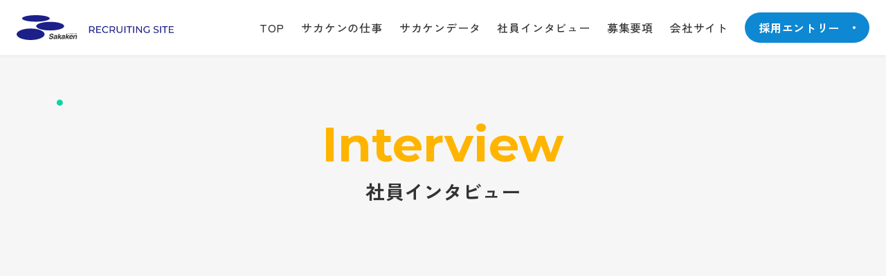

--- FILE ---
content_type: text/html; charset=UTF-8
request_url: https://www.sakaken-kagawa.co.jp/recruit/interview/
body_size: 8957
content:
<!DOCTYPE html>
<html>
<head>
<meta charset="UTF-8">
<meta name="viewport" content="width=device-width">
<meta name="format-detection" content="telephone=no">
<meta http-equiv="X-UA-Compatible" content="IE=edge">
<title>社員インタビュー | サカケン RECRUITING SITE</title>
<meta name="description" content="サカケンは、香川県全域で長年建設事業に従事してきました。 地域社会からの熱い信頼を受けながら、日々成長をとげています。ぜひ私たちと一緒に成長をしていきたいと思う、やる気のある方、夢を持っている方、ぜひご応募ください。">
<meta name="keywords" content="サカケン,採用情報,香川,建設">
<!-- Google Tag Manager -->
<script>(function(w,d,s,l,i){w[l]=w[l]||[];w[l].push({'gtm.start':
new Date().getTime(),event:'gtm.js'});var f=d.getElementsByTagName(s)[0],
j=d.createElement(s),dl=l!='dataLayer'?'&l='+l:'';j.async=true;j.src=
'https://www.googletagmanager.com/gtm.js?id='+i+dl;f.parentNode.insertBefore(j,f);
})(window,document,'script','dataLayer','GTM-TB2S95LW');</script>
<!-- End Google Tag Manager --><link rel="stylesheet" href="/recruit/shared/swiper/swiper-bundle.min.css"/>
<link rel="stylesheet" href="/recruit/shared/css/site.css?20240410">

<!-- favicon -->
<link rel="icon" sizes="any" href="/favicon.ico">
<!-- <link rel="icon" type="image/png" sizes="192x192" href="/android-chrome-192×192.png">
<link rel="apple-touch-icon" sizes="180x180" href="/apple-touch-icon-180x180.png">
<link rel="manifest" href="/manifest.json"> -->

<!-- OGP設定 -->
<meta property="og:url" content="https://www.sakaken-kagawa.co.jp/" />
<meta property="og:title" content="" />
<meta property="og:description" content="" />
<meta property="og:type" content="website" />
<meta property="og:site_name" content="" />
<meta property="og:image" content="https://www.sakaken-kagawa.co.jp/images/ogimg.jpg" />
<meta name="twitter:card" content="summary_large_image" />
<!--<meta name="twitter:site" content="@ユーザー名" />-->
<meta name='robots' content='max-image-preview:large' />
<link rel="alternate" type="application/rss+xml" title="サカケン &raquo; 社員インタビュー フィード" href="https://www.sakaken-kagawa.co.jp/recruit/interview/feed/" />
<style id='wp-img-auto-sizes-contain-inline-css' type='text/css'>
img:is([sizes=auto i],[sizes^="auto," i]){contain-intrinsic-size:3000px 1500px}
/*# sourceURL=wp-img-auto-sizes-contain-inline-css */
</style>
<style id='wp-emoji-styles-inline-css' type='text/css'>

	img.wp-smiley, img.emoji {
		display: inline !important;
		border: none !important;
		box-shadow: none !important;
		height: 1em !important;
		width: 1em !important;
		margin: 0 0.07em !important;
		vertical-align: -0.1em !important;
		background: none !important;
		padding: 0 !important;
	}
/*# sourceURL=wp-emoji-styles-inline-css */
</style>
<style id='wp-block-library-inline-css' type='text/css'>
:root{--wp-block-synced-color:#7a00df;--wp-block-synced-color--rgb:122,0,223;--wp-bound-block-color:var(--wp-block-synced-color);--wp-editor-canvas-background:#ddd;--wp-admin-theme-color:#007cba;--wp-admin-theme-color--rgb:0,124,186;--wp-admin-theme-color-darker-10:#006ba1;--wp-admin-theme-color-darker-10--rgb:0,107,160.5;--wp-admin-theme-color-darker-20:#005a87;--wp-admin-theme-color-darker-20--rgb:0,90,135;--wp-admin-border-width-focus:2px}@media (min-resolution:192dpi){:root{--wp-admin-border-width-focus:1.5px}}.wp-element-button{cursor:pointer}:root .has-very-light-gray-background-color{background-color:#eee}:root .has-very-dark-gray-background-color{background-color:#313131}:root .has-very-light-gray-color{color:#eee}:root .has-very-dark-gray-color{color:#313131}:root .has-vivid-green-cyan-to-vivid-cyan-blue-gradient-background{background:linear-gradient(135deg,#00d084,#0693e3)}:root .has-purple-crush-gradient-background{background:linear-gradient(135deg,#34e2e4,#4721fb 50%,#ab1dfe)}:root .has-hazy-dawn-gradient-background{background:linear-gradient(135deg,#faaca8,#dad0ec)}:root .has-subdued-olive-gradient-background{background:linear-gradient(135deg,#fafae1,#67a671)}:root .has-atomic-cream-gradient-background{background:linear-gradient(135deg,#fdd79a,#004a59)}:root .has-nightshade-gradient-background{background:linear-gradient(135deg,#330968,#31cdcf)}:root .has-midnight-gradient-background{background:linear-gradient(135deg,#020381,#2874fc)}:root{--wp--preset--font-size--normal:16px;--wp--preset--font-size--huge:42px}.has-regular-font-size{font-size:1em}.has-larger-font-size{font-size:2.625em}.has-normal-font-size{font-size:var(--wp--preset--font-size--normal)}.has-huge-font-size{font-size:var(--wp--preset--font-size--huge)}.has-text-align-center{text-align:center}.has-text-align-left{text-align:left}.has-text-align-right{text-align:right}.has-fit-text{white-space:nowrap!important}#end-resizable-editor-section{display:none}.aligncenter{clear:both}.items-justified-left{justify-content:flex-start}.items-justified-center{justify-content:center}.items-justified-right{justify-content:flex-end}.items-justified-space-between{justify-content:space-between}.screen-reader-text{border:0;clip-path:inset(50%);height:1px;margin:-1px;overflow:hidden;padding:0;position:absolute;width:1px;word-wrap:normal!important}.screen-reader-text:focus{background-color:#ddd;clip-path:none;color:#444;display:block;font-size:1em;height:auto;left:5px;line-height:normal;padding:15px 23px 14px;text-decoration:none;top:5px;width:auto;z-index:100000}html :where(.has-border-color){border-style:solid}html :where([style*=border-top-color]){border-top-style:solid}html :where([style*=border-right-color]){border-right-style:solid}html :where([style*=border-bottom-color]){border-bottom-style:solid}html :where([style*=border-left-color]){border-left-style:solid}html :where([style*=border-width]){border-style:solid}html :where([style*=border-top-width]){border-top-style:solid}html :where([style*=border-right-width]){border-right-style:solid}html :where([style*=border-bottom-width]){border-bottom-style:solid}html :where([style*=border-left-width]){border-left-style:solid}html :where(img[class*=wp-image-]){height:auto;max-width:100%}:where(figure){margin:0 0 1em}html :where(.is-position-sticky){--wp-admin--admin-bar--position-offset:var(--wp-admin--admin-bar--height,0px)}@media screen and (max-width:600px){html :where(.is-position-sticky){--wp-admin--admin-bar--position-offset:0px}}

/*# sourceURL=wp-block-library-inline-css */
</style><style id='global-styles-inline-css' type='text/css'>
:root{--wp--preset--aspect-ratio--square: 1;--wp--preset--aspect-ratio--4-3: 4/3;--wp--preset--aspect-ratio--3-4: 3/4;--wp--preset--aspect-ratio--3-2: 3/2;--wp--preset--aspect-ratio--2-3: 2/3;--wp--preset--aspect-ratio--16-9: 16/9;--wp--preset--aspect-ratio--9-16: 9/16;--wp--preset--color--black: #000000;--wp--preset--color--cyan-bluish-gray: #abb8c3;--wp--preset--color--white: #ffffff;--wp--preset--color--pale-pink: #f78da7;--wp--preset--color--vivid-red: #cf2e2e;--wp--preset--color--luminous-vivid-orange: #ff6900;--wp--preset--color--luminous-vivid-amber: #fcb900;--wp--preset--color--light-green-cyan: #7bdcb5;--wp--preset--color--vivid-green-cyan: #00d084;--wp--preset--color--pale-cyan-blue: #8ed1fc;--wp--preset--color--vivid-cyan-blue: #0693e3;--wp--preset--color--vivid-purple: #9b51e0;--wp--preset--gradient--vivid-cyan-blue-to-vivid-purple: linear-gradient(135deg,rgb(6,147,227) 0%,rgb(155,81,224) 100%);--wp--preset--gradient--light-green-cyan-to-vivid-green-cyan: linear-gradient(135deg,rgb(122,220,180) 0%,rgb(0,208,130) 100%);--wp--preset--gradient--luminous-vivid-amber-to-luminous-vivid-orange: linear-gradient(135deg,rgb(252,185,0) 0%,rgb(255,105,0) 100%);--wp--preset--gradient--luminous-vivid-orange-to-vivid-red: linear-gradient(135deg,rgb(255,105,0) 0%,rgb(207,46,46) 100%);--wp--preset--gradient--very-light-gray-to-cyan-bluish-gray: linear-gradient(135deg,rgb(238,238,238) 0%,rgb(169,184,195) 100%);--wp--preset--gradient--cool-to-warm-spectrum: linear-gradient(135deg,rgb(74,234,220) 0%,rgb(151,120,209) 20%,rgb(207,42,186) 40%,rgb(238,44,130) 60%,rgb(251,105,98) 80%,rgb(254,248,76) 100%);--wp--preset--gradient--blush-light-purple: linear-gradient(135deg,rgb(255,206,236) 0%,rgb(152,150,240) 100%);--wp--preset--gradient--blush-bordeaux: linear-gradient(135deg,rgb(254,205,165) 0%,rgb(254,45,45) 50%,rgb(107,0,62) 100%);--wp--preset--gradient--luminous-dusk: linear-gradient(135deg,rgb(255,203,112) 0%,rgb(199,81,192) 50%,rgb(65,88,208) 100%);--wp--preset--gradient--pale-ocean: linear-gradient(135deg,rgb(255,245,203) 0%,rgb(182,227,212) 50%,rgb(51,167,181) 100%);--wp--preset--gradient--electric-grass: linear-gradient(135deg,rgb(202,248,128) 0%,rgb(113,206,126) 100%);--wp--preset--gradient--midnight: linear-gradient(135deg,rgb(2,3,129) 0%,rgb(40,116,252) 100%);--wp--preset--font-size--small: 13px;--wp--preset--font-size--medium: 20px;--wp--preset--font-size--large: 36px;--wp--preset--font-size--x-large: 42px;--wp--preset--spacing--20: 0.44rem;--wp--preset--spacing--30: 0.67rem;--wp--preset--spacing--40: 1rem;--wp--preset--spacing--50: 1.5rem;--wp--preset--spacing--60: 2.25rem;--wp--preset--spacing--70: 3.38rem;--wp--preset--spacing--80: 5.06rem;--wp--preset--shadow--natural: 6px 6px 9px rgba(0, 0, 0, 0.2);--wp--preset--shadow--deep: 12px 12px 50px rgba(0, 0, 0, 0.4);--wp--preset--shadow--sharp: 6px 6px 0px rgba(0, 0, 0, 0.2);--wp--preset--shadow--outlined: 6px 6px 0px -3px rgb(255, 255, 255), 6px 6px rgb(0, 0, 0);--wp--preset--shadow--crisp: 6px 6px 0px rgb(0, 0, 0);}:where(.is-layout-flex){gap: 0.5em;}:where(.is-layout-grid){gap: 0.5em;}body .is-layout-flex{display: flex;}.is-layout-flex{flex-wrap: wrap;align-items: center;}.is-layout-flex > :is(*, div){margin: 0;}body .is-layout-grid{display: grid;}.is-layout-grid > :is(*, div){margin: 0;}:where(.wp-block-columns.is-layout-flex){gap: 2em;}:where(.wp-block-columns.is-layout-grid){gap: 2em;}:where(.wp-block-post-template.is-layout-flex){gap: 1.25em;}:where(.wp-block-post-template.is-layout-grid){gap: 1.25em;}.has-black-color{color: var(--wp--preset--color--black) !important;}.has-cyan-bluish-gray-color{color: var(--wp--preset--color--cyan-bluish-gray) !important;}.has-white-color{color: var(--wp--preset--color--white) !important;}.has-pale-pink-color{color: var(--wp--preset--color--pale-pink) !important;}.has-vivid-red-color{color: var(--wp--preset--color--vivid-red) !important;}.has-luminous-vivid-orange-color{color: var(--wp--preset--color--luminous-vivid-orange) !important;}.has-luminous-vivid-amber-color{color: var(--wp--preset--color--luminous-vivid-amber) !important;}.has-light-green-cyan-color{color: var(--wp--preset--color--light-green-cyan) !important;}.has-vivid-green-cyan-color{color: var(--wp--preset--color--vivid-green-cyan) !important;}.has-pale-cyan-blue-color{color: var(--wp--preset--color--pale-cyan-blue) !important;}.has-vivid-cyan-blue-color{color: var(--wp--preset--color--vivid-cyan-blue) !important;}.has-vivid-purple-color{color: var(--wp--preset--color--vivid-purple) !important;}.has-black-background-color{background-color: var(--wp--preset--color--black) !important;}.has-cyan-bluish-gray-background-color{background-color: var(--wp--preset--color--cyan-bluish-gray) !important;}.has-white-background-color{background-color: var(--wp--preset--color--white) !important;}.has-pale-pink-background-color{background-color: var(--wp--preset--color--pale-pink) !important;}.has-vivid-red-background-color{background-color: var(--wp--preset--color--vivid-red) !important;}.has-luminous-vivid-orange-background-color{background-color: var(--wp--preset--color--luminous-vivid-orange) !important;}.has-luminous-vivid-amber-background-color{background-color: var(--wp--preset--color--luminous-vivid-amber) !important;}.has-light-green-cyan-background-color{background-color: var(--wp--preset--color--light-green-cyan) !important;}.has-vivid-green-cyan-background-color{background-color: var(--wp--preset--color--vivid-green-cyan) !important;}.has-pale-cyan-blue-background-color{background-color: var(--wp--preset--color--pale-cyan-blue) !important;}.has-vivid-cyan-blue-background-color{background-color: var(--wp--preset--color--vivid-cyan-blue) !important;}.has-vivid-purple-background-color{background-color: var(--wp--preset--color--vivid-purple) !important;}.has-black-border-color{border-color: var(--wp--preset--color--black) !important;}.has-cyan-bluish-gray-border-color{border-color: var(--wp--preset--color--cyan-bluish-gray) !important;}.has-white-border-color{border-color: var(--wp--preset--color--white) !important;}.has-pale-pink-border-color{border-color: var(--wp--preset--color--pale-pink) !important;}.has-vivid-red-border-color{border-color: var(--wp--preset--color--vivid-red) !important;}.has-luminous-vivid-orange-border-color{border-color: var(--wp--preset--color--luminous-vivid-orange) !important;}.has-luminous-vivid-amber-border-color{border-color: var(--wp--preset--color--luminous-vivid-amber) !important;}.has-light-green-cyan-border-color{border-color: var(--wp--preset--color--light-green-cyan) !important;}.has-vivid-green-cyan-border-color{border-color: var(--wp--preset--color--vivid-green-cyan) !important;}.has-pale-cyan-blue-border-color{border-color: var(--wp--preset--color--pale-cyan-blue) !important;}.has-vivid-cyan-blue-border-color{border-color: var(--wp--preset--color--vivid-cyan-blue) !important;}.has-vivid-purple-border-color{border-color: var(--wp--preset--color--vivid-purple) !important;}.has-vivid-cyan-blue-to-vivid-purple-gradient-background{background: var(--wp--preset--gradient--vivid-cyan-blue-to-vivid-purple) !important;}.has-light-green-cyan-to-vivid-green-cyan-gradient-background{background: var(--wp--preset--gradient--light-green-cyan-to-vivid-green-cyan) !important;}.has-luminous-vivid-amber-to-luminous-vivid-orange-gradient-background{background: var(--wp--preset--gradient--luminous-vivid-amber-to-luminous-vivid-orange) !important;}.has-luminous-vivid-orange-to-vivid-red-gradient-background{background: var(--wp--preset--gradient--luminous-vivid-orange-to-vivid-red) !important;}.has-very-light-gray-to-cyan-bluish-gray-gradient-background{background: var(--wp--preset--gradient--very-light-gray-to-cyan-bluish-gray) !important;}.has-cool-to-warm-spectrum-gradient-background{background: var(--wp--preset--gradient--cool-to-warm-spectrum) !important;}.has-blush-light-purple-gradient-background{background: var(--wp--preset--gradient--blush-light-purple) !important;}.has-blush-bordeaux-gradient-background{background: var(--wp--preset--gradient--blush-bordeaux) !important;}.has-luminous-dusk-gradient-background{background: var(--wp--preset--gradient--luminous-dusk) !important;}.has-pale-ocean-gradient-background{background: var(--wp--preset--gradient--pale-ocean) !important;}.has-electric-grass-gradient-background{background: var(--wp--preset--gradient--electric-grass) !important;}.has-midnight-gradient-background{background: var(--wp--preset--gradient--midnight) !important;}.has-small-font-size{font-size: var(--wp--preset--font-size--small) !important;}.has-medium-font-size{font-size: var(--wp--preset--font-size--medium) !important;}.has-large-font-size{font-size: var(--wp--preset--font-size--large) !important;}.has-x-large-font-size{font-size: var(--wp--preset--font-size--x-large) !important;}
/*# sourceURL=global-styles-inline-css */
</style>

<style id='classic-theme-styles-inline-css' type='text/css'>
/*! This file is auto-generated */
.wp-block-button__link{color:#fff;background-color:#32373c;border-radius:9999px;box-shadow:none;text-decoration:none;padding:calc(.667em + 2px) calc(1.333em + 2px);font-size:1.125em}.wp-block-file__button{background:#32373c;color:#fff;text-decoration:none}
/*# sourceURL=/wp-includes/css/classic-themes.min.css */
</style>
<link rel="https://api.w.org/" href="https://www.sakaken-kagawa.co.jp/recruit/wp-json/" /><link rel="EditURI" type="application/rsd+xml" title="RSD" href="https://www.sakaken-kagawa.co.jp/recruit/wp/xmlrpc.php?rsd" />
<meta name="generator" content="WordPress 6.9" />
</head>

<body id="pg-interview" class="pg-interview">
<!-- Google Tag Manager (noscript) -->
<noscript><iframe src="https://www.googletagmanager.com/ns.html?id=GTM-TB2S95LW"
height="0" width="0" style="display:none;visibility:hidden"></iframe></noscript>
<!-- End Google Tag Manager (noscript) --><div id="inbox" class="inbox">

<!-- Header -->
<header class="l-header" id="site-header">
  <div class="inner">
    <p class="logo">
      <a href="https://www.sakaken-kagawa.co.jp/recruit/" class="_view-md-high"><img src="/recruit/shared/img/logo.svg" alt=""></a>
      <a href="https://www.sakaken-kagawa.co.jp/recruit/" class="_view-md-low"><img src="/recruit/shared/img/logo-sp.svg" alt=""></a>
    </p>
    <div class="l-header-hamburger" id="js-menuButton"><span class="bar"></span></div>

    <nav class="l-globalnav" id="global-nav">
      <ul class="l-globalnav-list">
        <li><a href="https://www.sakaken-kagawa.co.jp/recruit/" class="btn">TOP</a></li>
        <li><a href="https://www.sakaken-kagawa.co.jp/recruit/works/" class="btn">サカケンの仕事</a></li>
        <li><a href="https://www.sakaken-kagawa.co.jp/recruit/data/" class="btn">サカケンデータ</a></li>
        <li><a href="https://www.sakaken-kagawa.co.jp/recruit/interview/" class="btn">社員インタビュー</a></li>
        <li><a href="https://www.sakaken-kagawa.co.jp/recruit/recruitment/" class="btn">募集要項</a></li>
        <li><a href="https://www.sakaken-kagawa.co.jp/" class="btn">会社サイト</a></li>
        <li class="-reverse">
          <span class="btn" onclick="menuButton_close()">採用エントリー</span>
          <ul class="l-globalnav-subList">
            <li><a href="https://www.sakaken-kagawa.co.jp/contact/#kinds_new" class="btn">新卒エントリー</a></li>
            <li><a href="https://www.sakaken-kagawa.co.jp/contact/#kinds_career" class="btn">中途エントリー</a></li>
          </ul>
        </li>
      </ul>
    </nav>
  </div>
</header>
<script>
 // Start of Selection
const menuButton_close = () => {
  const $menuButton = $('#js-menuButton');
  const $subList = $('.l-globalnav-subList');
  if ($menuButton.hasClass('-open')) $menuButton.click();
  $subList.slideToggle(400);
}
</script>

<!--sp-->
<nav class="l-spnav" id="sp-nav">
  <div class="container">
    <ul class="l-spnav-list">
      <li><a href="https://www.sakaken-kagawa.co.jp/recruit/" class="btn">TOP</a></li>
      <li><a href="https://www.sakaken-kagawa.co.jp/recruit/works/" class="btn">サカケンの仕事</a></li>
      <li><a href="https://www.sakaken-kagawa.co.jp/recruit/data/" class="btn">サカケンデータ</a></li>
      <li><a href="https://www.sakaken-kagawa.co.jp/recruit/interview/" class="btn">社員インタビュー</a></li>
      <li><a href="https://www.sakaken-kagawa.co.jp/recruit/recruitment/" class="btn">募集要項</a></li>
      <li><a href="https://www.sakaken-kagawa.co.jp/" class="btn">会社サイト</a></li>
    </ul>

    <!-- コーポレートと共通 -->
    <div class="l-spnav-index">
    <ul class="c-spnav-list">
      <li>
        <span class="btn -ac ac-open"><a href="https://www.sakaken-kagawa.co.jp/about/">サカケンについて</a><span class="bar"></span></span>
        <ul class="c-spnav-subList ac-body">
          <li><a href="https://www.sakaken-kagawa.co.jp/about/greeting/" class="btn">代表挨拶 ・ 経営理念</a></li>
          <li><a href="https://www.sakaken-kagawa.co.jp/about/business/" class="btn">事業紹介</a></li>
          <li><a href="https://www.sakaken-kagawa.co.jp/about/history/" class="btn">会社概要 ・沿革</a></li>
          <li><a href="https://www.sakaken-kagawa.co.jp/about/office/" class="btn">営業所一覧</a></li>
          <li><a href="https://www.sakaken-kagawa.co.jp/about/sdgs/" class="btn">SDGs</a></li>
          <li><a href="https://www.sakaken-kagawa.co.jp/about/partner/" class="btn">協力会社の方</a></li>
        </ul>
      </li>
      <li>
        <span class="btn -ac ac-open"><a href="https://www.sakaken-kagawa.co.jp/advantage/">サカケンの強み</a><span class="bar"></span></span>
        <ul class="c-spnav-subList ac-body">
          <li><a href="https://www.sakaken-kagawa.co.jp/advantage#advantage01" class="btn">優れた施工管理力</a></li>
          <li><a href="https://www.sakaken-kagawa.co.jp/advantage#advantage02" class="btn">総合的なサービスの提供</a></li>
          <li><a href="https://www.sakaken-kagawa.co.jp/advantage#advantage03" class="btn">地域に根ざし愛される</a></li>
        </ul>
      </li>
      <li>
        <span class="btn -ac ac-open"><a href="https://www.sakaken-kagawa.co.jp/work/">施工実績</a><span class="bar"></span></span>
        <ul class="c-spnav-subList ac-body">
          <li><a href="https://www.sakaken-kagawa.co.jp/work/?field=education" class="btn">官公庁 ・ 教育 ・ 文化</a></li>
          <li><a href="https://www.sakaken-kagawa.co.jp/work/?field=medical" class="btn">医療 ・福祉</a></li>
          <li><a href="https://www.sakaken-kagawa.co.jp/work/?field=store" class="btn">店舗 ・ 商業施設</a></li>
          <li><a href="https://www.sakaken-kagawa.co.jp/work/?field=office" class="btn">オフィス</a></li>
          <li><a href="https://www.sakaken-kagawa.co.jp/work/?field=factory" class="btn">工場 ・倉庫</a></li>
          <li><a href="https://www.sakaken-kagawa.co.jp/work/?field=housing" class="btn">集合住宅</a></li>
          <li><a href="https://www.sakaken-kagawa.co.jp/work/?field=order-house" class="btn">注文住宅・リフォーム</a></li>
          <li><a href="https://www.sakaken-kagawa.co.jp/work/?field=infrastructure" class="btn">土木（インフラ施設）</a></li>
        </ul>
      </li>
    </ul>
    <div class="c-spnav-footerMenu">
    <ul class="menu">
        <li class="item"><a href="https://www.sakaken-kagawa.co.jp/news/" class="btn">お知らせ</a></li>
        <li class="item"><a href="https://www.sakaken-kagawa.co.jp/policy/" class="btn">プライバシーポリシー</a></li>
      </ul>
      <ul class="sns">
        <li class="item"><a href="https://www.instagram.com/sakaken_world/" target="_blank" class="btn"><img src="/shared/img/icon-instagram.svg" alt=""></a></li>
        <li class="item"><a href="https://www.tiktok.com/@sakaken_world" target="_blank" class="btn"><img src="/shared/img/icon-tiktok.svg" alt=""></a></li>
      </ul>
      <ul class="btnWrap">
        <li class="item"><a href="https://www.sakaken-kagawa.co.jp/recruit/" class="btn -reverse">採用情報</a></li>
        <li class="item"><a href="https://www.sakaken-kagawa.co.jp/contact/" class="btn">お問い合わせ</a></li>
      </ul>
    </div>
    </div>

  </div>
</nav>

<div id="js-particles" class="c-bg-dots"></div><main role="main" class="l-page-container">

<h1 class="c-heading-a -interview"><span class="en">Interview</span><span class="ja">社員インタビュー</span></h1>

<section class="l-section">
<div class="l-page-contents">


<ul class="p-interview-index-list">
  <li class="item">
    <a class="p-interview-index-card -invisible" data-trigger="custom" href="https://www.sakaken-kagawa.co.jp/recruit/interview/01/">
      <div class="detail">
        <div class="head">
          <span class="title">Interview</span>
          <span class="num">01</span>
          <span class="division">建築部</span>
        </div>
        <div class="body">
          <span class="year"><em>2003</em>年入社</span>
          <span class="name"><em>K</em>さん</span>
        </div>
      </div>
      <div class="image"><img src="https://www.sakaken-kagawa.co.jp/recruit/wp/wp-content/uploads/2024/04/interview_01_image.jpg" alt="Kさん" width="900" height="560"></div>
    </a>
  </li>
  <li class="item">
    <a class="p-interview-index-card -invisible" data-trigger="custom" href="https://www.sakaken-kagawa.co.jp/recruit/interview/02/">
      <div class="detail">
        <div class="head">
          <span class="title">Interview</span>
          <span class="num">02</span>
          <span class="division">建築部</span>
        </div>
        <div class="body">
          <span class="year"><em>2018</em>年入社</span>
          <span class="name"><em>O</em>さん</span>
        </div>
      </div>
      <div class="image"><img src="https://www.sakaken-kagawa.co.jp/recruit/wp/wp-content/uploads/2024/04/interview_02_image.jpg" alt="Oさん" width="900" height="560"></div>
    </a>
  </li>
  <li class="item">
    <a class="p-interview-index-card -invisible" data-trigger="custom" href="https://www.sakaken-kagawa.co.jp/recruit/interview/04/">
      <div class="detail">
        <div class="head">
          <span class="title">Interview</span>
          <span class="num">04</span>
          <span class="division">設計積算室</span>
        </div>
        <div class="body">
          <span class="year"><em>2022</em>年入社</span>
          <span class="name"><em>T</em>さん</span>
        </div>
      </div>
      <div class="image"><img src="https://www.sakaken-kagawa.co.jp/recruit/wp/wp-content/uploads/2024/04/interview_04_image.jpg" alt="Tさん" width="900" height="560"></div>
    </a>
  </li>
  <li class="item">
    <a class="p-interview-index-card -invisible" data-trigger="custom" href="https://www.sakaken-kagawa.co.jp/recruit/interview/05/">
      <div class="detail">
        <div class="head">
          <span class="title">Interview</span>
          <span class="num">05</span>
          <span class="division">土木部</span>
        </div>
        <div class="body">
          <span class="year"><em>1996</em>年入社</span>
          <span class="name"><em>Y</em>さん</span>
        </div>
      </div>
      <div class="image"><img src="https://www.sakaken-kagawa.co.jp/recruit/wp/wp-content/uploads/2024/04/interview_05_image.jpg" alt="Yさん" width="900" height="560"></div>
    </a>
  </li>
  <li class="item">
    <a class="p-interview-index-card -invisible" data-trigger="custom" href="https://www.sakaken-kagawa.co.jp/recruit/interview/06/">
      <div class="detail">
        <div class="head">
          <span class="title">Interview</span>
          <span class="num">06</span>
          <span class="division">土木部</span>
        </div>
        <div class="body">
          <span class="year"><em>2022</em>年入社</span>
          <span class="name"><em>N</em>さん</span>
        </div>
      </div>
      <div class="image"><img src="https://www.sakaken-kagawa.co.jp/recruit/wp/wp-content/uploads/2024/04/interview_06_image.jpg" alt="Nさん" width="900" height="560"></div>
    </a>
  </li>
</ul>


</div>

<div class="c-contact-contents">
<div class="item"><a href="https://www.sakaken-kagawa.co.jp/recruit/recruitment/" class="recruitment"><span class="en">Recruitment</span><span class="ja">募集要項</span></a></div>
<div class="item"><a href="https://www.sakaken-kagawa.co.jp/contact/#kinds_new" class="entry" target="_blank"><span class="en">Entry</span><span class="ja">エントリー</span></a><!-- <div class="note">外部サイトへ遷移します</div> --></div>
</div>
</div>
</section>

</main><!-- /.page-container -->

<!-- Footer -->
<link rel="stylesheet" href="/shared/css/footer.css">

<footer class="l-footer" id="site-footer">
  
  <div class="c-footer">
    <div class="inner">
      <a href="/" class="logo"><img src="/shared/img/footer-logo.svg" alt="サカケン株式会社"></a>
      <div class="c-footer-menu">
        <ul class="c-footer-address">
          <li class="item">
            <p class="heading">本店</p>
            <p class="address">〒762-0006 香川県坂出市旭町3丁目1-4</p>
            <p class="tel">TEL :<a href="tel:0877462677" class="number -telink js-telink">0877-46-2677</a></p>
            <p class="fax">FAX :<span class="number">0877-45-1167</span></p>
          </li>
          <li class="item">
            <p class="heading">本社</p>
            <p class="address">〒769-0209 香川県綾歌郡宇多津町浜九番丁155-1</p>
            <p class="tel">TEL :<a href="tel:0877411921" class="number -telink js-telink">0877-41-1921</a></p>
            <p class="fax">FAX :<span class="number">0877-41-1167</span></p>
          </li>
        </ul>
        <ul class="c-footer-menu-a">
          <li class="item">
            <a href="https://www.sakaken-kagawa.co.jp/about/" class="btn">サカケンについて</a>
            <ul class="subMenu">
              <li class="item"><a href="https://www.sakaken-kagawa.co.jp/about/greeting/" class="btn">代表挨拶 ・ 経営理念</a></li>
              <li class="item"><a href="https://www.sakaken-kagawa.co.jp/about/office/" class="btn">営業所一覧</a></li>
              <li class="item"><a href="https://www.sakaken-kagawa.co.jp/about/business/" class="btn">事業紹介</a></li>
              <li class="item"><a href="https://www.sakaken-kagawa.co.jp/about/sdgs/" class="btn">SDGs</a></li>
              <li class="item"><a href="https://www.sakaken-kagawa.co.jp/about/history/" class="btn">会社概要 ・沿革</a></li>
              <li class="item"><a href="https://www.sakaken-kagawa.co.jp/about/partner/" class="btn">協力会社の方</a></li>
            </ul>
          </li>
          <li class="item -min">
            <a href="https://www.sakaken-kagawa.co.jp/advantage/" class="btn">サカケンの強み</a>
            <ul class="subMenu -column">
              <li class="item"><a href="https://www.sakaken-kagawa.co.jp/advantage#advantage01" class="btn">優れた施工管理力</a></li>
              <li class="item"><a href="https://www.sakaken-kagawa.co.jp/advantage#advantage02" class="btn">総合的なサービスの提供</a></li>
              <li class="item"><a href="https://www.sakaken-kagawa.co.jp/advantage#advantage03" class="btn">地域に根ざし愛される</a></li>
            </ul>
          </li>
          <li class="item">
            <a href="https://www.sakaken-kagawa.co.jp/work/" class="btn">施工実績</a>
            <ul class="subMenu">
              <li class="item"><a href="https://www.sakaken-kagawa.co.jp/work/?field=education" class="btn">官公庁 ・ 教育 ・ 文化</a></li>
              <li class="item"><a href="https://www.sakaken-kagawa.co.jp/work/?field=housing" class="btn">集合住宅</a></li>
              <li class="item"><a href="https://www.sakaken-kagawa.co.jp/work/?field=medical" class="btn">医療 ・福祉</a></li>
              <li class="item"><a href="https://www.sakaken-kagawa.co.jp/work/?field=order-house" class="btn">注文住宅・リフォーム</a></li>
              <li class="item"><a href="https://www.sakaken-kagawa.co.jp/work/?field=store" class="btn">店舗 ・ 商業施設</a></li>
              <li class="item"><a href="https://www.sakaken-kagawa.co.jp/work/?field=infrastructure" class="btn">土木（インフラ施設）</a></li>
              <li class="item"><a href="https://www.sakaken-kagawa.co.jp/work/?field=office" class="btn">オフィス</a></li>
              <li class="item"><a href="https://www.sakaken-kagawa.co.jp/work/?field=other" class="btn">その他</a></li>
              <li class="item"><a href="https://www.sakaken-kagawa.co.jp/work/?field=factory" class="btn">工場 ・倉庫</a></li>
            </ul>
          </li>
        </ul>
        <ul class="c-footer-menu-b">
          <li class="item"><a href="https://www.sakaken-kagawa.co.jp/recruit/" class="btn -reverse">採用情報</a></li>
          <li class="item"><a href="https://www.sakaken-kagawa.co.jp/contact/" class="btn">お問い合わせ</a></li>
        </ul>
        <div class="pageup-btn"><img src="/shared/img/icon-pageup.svg" alt=""></div>
      </div>
      <div class="c-footer-menu-c">
        <ul class="left">
          <li class="item"><a href="https://www.sakaken-kagawa.co.jp/news/" class="btn">お知らせ</a></li>
          <li class="item"><a href="https://www.sakaken-kagawa.co.jp/policy/" class="btn">プライバシーポリシー</a></li>
        </ul>
        <ul class="right">
        <li class="item"><a href="https://www.instagram.com/sakaken_world/" target="_blank" class="btn"><img src="/shared/img/icon-instagram.svg" alt=""></a></li>

          <li class="item"><a href="https://www.tiktok.com/@sakaken_world" target="_blank" class="btn"><img src="/shared/img/icon-tiktok.svg" alt=""></a></li>
        </ul>
      </div>
    </div>
  </div>
  <div class="c-copyright">
    <p class="text">&copy; 2018-2024 Sakaken Corporation.</p>
  </div>
</footer>

<script>
const pagetop_btn = document.querySelector(".pageup-btn");
pagetop_btn.addEventListener("click", scroll_top);
function scroll_top() {
window.scroll({ top: 0, behavior: "smooth" });
}
</script></div><!-- /.inbox -->
<script src="https://cdnjs.cloudflare.com/ajax/libs/jquery/3.6.0/jquery.min.js" integrity="sha512-894YE6QWD5I59HgZOGReFYm4dnWc1Qt5NtvYSaNcOP+u1T9qYdvdihz0PPSiiqn/+/3e7Jo4EaG7TubfWGUrMQ==" crossorigin="anonymous" referrerpolicy="no-referrer"></script>
<script src="https://cdnjs.cloudflare.com/ajax/libs/jquery-migrate/3.3.2/jquery-migrate.min.js" integrity="sha512-3fMsI1vtU2e/tVxZORSEeuMhXnT9By80xlmXlsOku7hNwZSHJjwcOBpmy+uu+fyWwGCLkMvdVbHkeoXdAzBv+w==" crossorigin="anonymous" referrerpolicy="no-referrer"></script>
<script src="/recruit/shared/swiper/swiper-bundle.min.js"></script>
<script src="/recruit/shared/js/plugins.js" charset="UTF-8"></script>
<script src="https://unpkg.com/htmx.org@1.9.3"></script>
<script src="/recruit/shared/js/particles.min.js"></script>
<script src="/recruit/shared/js/svg-inject.js"></script>
<script src="/recruit/shared/js/ScrollTrigger.min.js" charset="UTF-8"></script>
<script src="/recruit/shared/js/menu.js" charset="UTF-8"></script>
<script src="/recruit/shared/js/base.js" charset="UTF-8"></script><script type="speculationrules">
{"prefetch":[{"source":"document","where":{"and":[{"href_matches":"/recruit/*"},{"not":{"href_matches":["/recruit/wp/wp-*.php","/recruit/wp/wp-admin/*","/recruit/wp/wp-content/uploads/*","/recruit/wp/wp-content/*","/recruit/wp/wp-content/plugins/*","/recruit/wp/wp-content/themes/sakaken-recruit/*","/recruit/*\\?(.+)"]}},{"not":{"selector_matches":"a[rel~=\"nofollow\"]"}},{"not":{"selector_matches":".no-prefetch, .no-prefetch a"}}]},"eagerness":"conservative"}]}
</script>
<script id="wp-emoji-settings" type="application/json">
{"baseUrl":"https://s.w.org/images/core/emoji/17.0.2/72x72/","ext":".png","svgUrl":"https://s.w.org/images/core/emoji/17.0.2/svg/","svgExt":".svg","source":{"concatemoji":"https://www.sakaken-kagawa.co.jp/recruit/wp/wp-includes/js/wp-emoji-release.min.js?ver=6.9"}}
</script>
<script type="module">
/* <![CDATA[ */
/*! This file is auto-generated */
const a=JSON.parse(document.getElementById("wp-emoji-settings").textContent),o=(window._wpemojiSettings=a,"wpEmojiSettingsSupports"),s=["flag","emoji"];function i(e){try{var t={supportTests:e,timestamp:(new Date).valueOf()};sessionStorage.setItem(o,JSON.stringify(t))}catch(e){}}function c(e,t,n){e.clearRect(0,0,e.canvas.width,e.canvas.height),e.fillText(t,0,0);t=new Uint32Array(e.getImageData(0,0,e.canvas.width,e.canvas.height).data);e.clearRect(0,0,e.canvas.width,e.canvas.height),e.fillText(n,0,0);const a=new Uint32Array(e.getImageData(0,0,e.canvas.width,e.canvas.height).data);return t.every((e,t)=>e===a[t])}function p(e,t){e.clearRect(0,0,e.canvas.width,e.canvas.height),e.fillText(t,0,0);var n=e.getImageData(16,16,1,1);for(let e=0;e<n.data.length;e++)if(0!==n.data[e])return!1;return!0}function u(e,t,n,a){switch(t){case"flag":return n(e,"\ud83c\udff3\ufe0f\u200d\u26a7\ufe0f","\ud83c\udff3\ufe0f\u200b\u26a7\ufe0f")?!1:!n(e,"\ud83c\udde8\ud83c\uddf6","\ud83c\udde8\u200b\ud83c\uddf6")&&!n(e,"\ud83c\udff4\udb40\udc67\udb40\udc62\udb40\udc65\udb40\udc6e\udb40\udc67\udb40\udc7f","\ud83c\udff4\u200b\udb40\udc67\u200b\udb40\udc62\u200b\udb40\udc65\u200b\udb40\udc6e\u200b\udb40\udc67\u200b\udb40\udc7f");case"emoji":return!a(e,"\ud83e\u1fac8")}return!1}function f(e,t,n,a){let r;const o=(r="undefined"!=typeof WorkerGlobalScope&&self instanceof WorkerGlobalScope?new OffscreenCanvas(300,150):document.createElement("canvas")).getContext("2d",{willReadFrequently:!0}),s=(o.textBaseline="top",o.font="600 32px Arial",{});return e.forEach(e=>{s[e]=t(o,e,n,a)}),s}function r(e){var t=document.createElement("script");t.src=e,t.defer=!0,document.head.appendChild(t)}a.supports={everything:!0,everythingExceptFlag:!0},new Promise(t=>{let n=function(){try{var e=JSON.parse(sessionStorage.getItem(o));if("object"==typeof e&&"number"==typeof e.timestamp&&(new Date).valueOf()<e.timestamp+604800&&"object"==typeof e.supportTests)return e.supportTests}catch(e){}return null}();if(!n){if("undefined"!=typeof Worker&&"undefined"!=typeof OffscreenCanvas&&"undefined"!=typeof URL&&URL.createObjectURL&&"undefined"!=typeof Blob)try{var e="postMessage("+f.toString()+"("+[JSON.stringify(s),u.toString(),c.toString(),p.toString()].join(",")+"));",a=new Blob([e],{type:"text/javascript"});const r=new Worker(URL.createObjectURL(a),{name:"wpTestEmojiSupports"});return void(r.onmessage=e=>{i(n=e.data),r.terminate(),t(n)})}catch(e){}i(n=f(s,u,c,p))}t(n)}).then(e=>{for(const n in e)a.supports[n]=e[n],a.supports.everything=a.supports.everything&&a.supports[n],"flag"!==n&&(a.supports.everythingExceptFlag=a.supports.everythingExceptFlag&&a.supports[n]);var t;a.supports.everythingExceptFlag=a.supports.everythingExceptFlag&&!a.supports.flag,a.supports.everything||((t=a.source||{}).concatemoji?r(t.concatemoji):t.wpemoji&&t.twemoji&&(r(t.twemoji),r(t.wpemoji)))});
//# sourceURL=https://www.sakaken-kagawa.co.jp/recruit/wp/wp-includes/js/wp-emoji-loader.min.js
/* ]]> */
</script>
</body>
</html>

--- FILE ---
content_type: text/css
request_url: https://www.sakaken-kagawa.co.jp/recruit/shared/css/site.css?20240410
body_size: 19987
content:
@charset "UTF-8";
/*
 * Sass    : Dart sass
 * 命名規則 : RSCSSベース
 *   [接頭辞]
 *   .-****  : Variant
 *   ._****  : Helpers
 *   .c-**** : 汎用コンポーネント
 *   .l-**** : レイアウト
 *   .f-**** : フォーム系コンポーネント
 */
@import url("https://use.fontawesome.com/releases/v5.15.1/css/all.css");
@import url("https://cdn.jsdelivr.net/npm/yakuhanjp@4.1.1/dist/css/yakuhanjp_s.css");
@import url("https://cdn.jsdelivr.net/npm/yakuhanjp@4.1.1/dist/css/yakuhanrp_s.css");
@import url("https://fonts.googleapis.com/css2?family=Noto+Sans+JP:wght@400;700&display=swap");
@import url("https://fonts.googleapis.com/css2?family=Montserrat:ital,wght@0,100..900;1,100..900&family=Zen+Kaku+Gothic+New&display=swap");
@import url("https://fonts.googleapis.com/css2?family=Zen+Kaku+Gothic+New:wght@300;400;500;700;900&display=swap");
/*! normalize.css v7.0.0 | MIT License | github.com/necolas/normalize.css */
/* Document
   ========================================================================== */
/**
 * 1. Correct the line height in all browsers.
 * 2. Prevent adjustments of font size after orientation changes in
 *    IE on Windows Phone and in iOS.
 */
html {
  line-height: 1.15; /* 1 */
  -ms-text-size-adjust: 100%; /* 2 */
  -webkit-text-size-adjust: 100%; /* 2 */
}

/* Sections
   ========================================================================== */
/**
 * Remove the margin in all browsers (opinionated).
 */
body {
  margin: 0;
}

/**
 * Add the correct display in IE 9-.
 */
article,
aside,
footer,
header,
nav,
section {
  display: block;
}

/**
 * Correct the font size and margin on `h1` elements within `section` and
 * `article` contexts in Chrome, Firefox, and Safari.
 */
h1 {
  font-size: 2em;
  margin: 0.67em 0;
}

/* Grouping content
   ========================================================================== */
/**
 * Add the correct display in IE 9-.
 * 1. Add the correct display in IE.
 */
figcaption,
figure,
main { /* 1 */
  display: block;
}

/**
 * Add the correct margin in IE 8.
 */
figure {
  margin: 1em 40px;
}

/**
 * 1. Add the correct box sizing in Firefox.
 * 2. Show the overflow in Edge and IE.
 */
hr {
  -webkit-box-sizing: content-box;
          box-sizing: content-box; /* 1 */
  height: 0; /* 1 */
  overflow: visible; /* 2 */
}

/**
 * 1. Correct the inheritance and scaling of font size in all browsers.
 * 2. Correct the odd `em` font sizing in all browsers.
 */
pre {
  font-family: monospace, monospace; /* 1 */
  font-size: 1em; /* 2 */
}

/* Text-level semantics
   ========================================================================== */
/**
 * 1. Remove the gray background on active links in IE 10.
 * 2. Remove gaps in links underline in iOS 8+ and Safari 8+.
 */
a {
  background-color: transparent; /* 1 */
  -webkit-text-decoration-skip: objects; /* 2 */
}

/**
 * 1. Remove the bottom border in Chrome 57- and Firefox 39-.
 * 2. Add the correct text decoration in Chrome, Edge, IE, Opera, and Safari.
 */
abbr[title] {
  border-bottom: none; /* 1 */
  text-decoration: underline; /* 2 */
  -webkit-text-decoration: underline dotted;
          text-decoration: underline dotted; /* 2 */
}

/**
 * Prevent the duplicate application of `bolder` by the next rule in Safari 6.
 */
b,
strong {
  font-weight: inherit;
}

/**
 * Add the correct font weight in Chrome, Edge, and Safari.
 */
b,
strong {
  font-weight: bolder;
}

/**
 * 1. Correct the inheritance and scaling of font size in all browsers.
 * 2. Correct the odd `em` font sizing in all browsers.
 */
code,
kbd,
samp {
  font-family: monospace, monospace; /* 1 */
  font-size: 1em; /* 2 */
}

/**
 * Add the correct font style in Android 4.3-.
 */
dfn {
  font-style: italic;
}

/**
 * Add the correct background and color in IE 9-.
 */
mark {
  background-color: #ff0;
  color: #000;
}

/**
 * Add the correct font size in all browsers.
 */
small {
  font-size: 80%;
}

/**
 * Prevent `sub` and `sup` elements from affecting the line height in
 * all browsers.
 */
sub,
sup {
  font-size: 75%;
  line-height: 0;
  position: relative;
  vertical-align: baseline;
}

sub {
  bottom: -0.25em;
}

sup {
  top: -0.5em;
}

/* Embedded content
   ========================================================================== */
/**
 * Add the correct display in IE 9-.
 */
audio,
video {
  display: inline-block;
}

/**
 * Add the correct display in iOS 4-7.
 */
audio:not([controls]) {
  display: none;
  height: 0;
}

/**
 * Remove the border on images inside links in IE 10-.
 */
img {
  border-style: none;
}

/**
 * Hide the overflow in IE.
 */
svg:not(:root) {
  overflow: hidden;
}

/* Forms
   ========================================================================== */
/**
 * 1. Change the font styles in all browsers (opinionated).
 * 2. Remove the margin in Firefox and Safari.
 */
button,
input,
optgroup,
select,
textarea {
  font-family: sans-serif; /* 1 */
  font-size: 100%; /* 1 */
  line-height: 1.15; /* 1 */
  margin: 0; /* 2 */
}

/**
 * Show the overflow in IE.
 * 1. Show the overflow in Edge.
 */
button,
input { /* 1 */
  overflow: visible;
}

/**
 * Remove the inheritance of text transform in Edge, Firefox, and IE.
 * 1. Remove the inheritance of text transform in Firefox.
 */
button,
select { /* 1 */
  text-transform: none;
}

/**
 * 1. Prevent a WebKit bug where (2) destroys native `audio` and `video`
 *    controls in Android 4.
 * 2. Correct the inability to style clickable types in iOS and Safari.
 */
button,
html [type=button],
[type=reset],
[type=submit] {
  -webkit-appearance: button; /* 2 */
}

/**
 * Remove the inner border and padding in Firefox.
 */
button::-moz-focus-inner,
[type=button]::-moz-focus-inner,
[type=reset]::-moz-focus-inner,
[type=submit]::-moz-focus-inner {
  border-style: none;
  padding: 0;
}

/**
 * Restore the focus styles unset by the previous rule.
 */
button:-moz-focusring,
[type=button]:-moz-focusring,
[type=reset]:-moz-focusring,
[type=submit]:-moz-focusring {
  outline: 1px dotted ButtonText;
}

/**
 * Correct the padding in Firefox.
 */
fieldset {
  padding: 0.35em 0.75em 0.625em;
}

/**
 * 1. Correct the text wrapping in Edge and IE.
 * 2. Correct the color inheritance from `fieldset` elements in IE.
 * 3. Remove the padding so developers are not caught out when they zero out
 *    `fieldset` elements in all browsers.
 */
legend {
  -webkit-box-sizing: border-box;
          box-sizing: border-box; /* 1 */
  color: inherit; /* 2 */
  display: table; /* 1 */
  max-width: 100%; /* 1 */
  padding: 0; /* 3 */
  white-space: normal; /* 1 */
}

/**
 * 1. Add the correct display in IE 9-.
 * 2. Add the correct vertical alignment in Chrome, Firefox, and Opera.
 */
progress {
  display: inline-block; /* 1 */
  vertical-align: baseline; /* 2 */
}

/**
 * Remove the default vertical scrollbar in IE.
 */
textarea {
  overflow: auto;
}

/**
 * 1. Add the correct box sizing in IE 10-.
 * 2. Remove the padding in IE 10-.
 */
[type=checkbox],
[type=radio] {
  -webkit-box-sizing: border-box;
          box-sizing: border-box; /* 1 */
  padding: 0; /* 2 */
}

/**
 * Correct the cursor style of increment and decrement buttons in Chrome.
 */
[type=number]::-webkit-inner-spin-button,
[type=number]::-webkit-outer-spin-button {
  height: auto;
}

/**
 * 1. Correct the odd appearance in Chrome and Safari.
 * 2. Correct the outline style in Safari.
 */
[type=search] {
  -webkit-appearance: textfield; /* 1 */
  outline-offset: -2px; /* 2 */
}

/**
 * Remove the inner padding and cancel buttons in Chrome and Safari on macOS.
 */
[type=search]::-webkit-search-cancel-button,
[type=search]::-webkit-search-decoration {
  -webkit-appearance: none;
}

/**
 * 1. Correct the inability to style clickable types in iOS and Safari.
 * 2. Change font properties to `inherit` in Safari.
 */
::-webkit-file-upload-button {
  -webkit-appearance: button; /* 1 */
  font: inherit; /* 2 */
}

/* Interactive
   ========================================================================== */
/*
 * Add the correct display in IE 9-.
 * 1. Add the correct display in Edge, IE, and Firefox.
 */
details,
menu {
  display: block;
}

/*
 * Add the correct display in all browsers.
 */
summary {
  display: item;
}

/* Scripting
   ========================================================================== */
/**
 * Add the correct display in IE 9-.
 */
canvas {
  display: inline-block;
}

/**
 * Add the correct display in IE.
 */
template {
  display: none;
}

/* Hidden
   ========================================================================== */
/**
 * Add the correct display in IE 10-.
 */
[hidden] {
  display: none;
}

/**************************************************/
/* helpers */
/**************************************************/
._disp-ib {
  display: inline-block !important;
}

@media (max-width: 1039px) {
  ._view-cw-high {
    display: none !important;
  }
}
@media (min-width: 1040px) {
  ._view-cw-low {
    display: none !important;
  }
}
@media (max-width: 1279px) {
  ._view-xl-high {
    display: none !important;
  }
}
@media (min-width: 1280px) {
  ._view-xl-low {
    display: none !important;
  }
}
@media (max-width: 919px) {
  ._view-lg-high {
    display: none !important;
  }
}
@media (min-width: 920px) {
  ._view-lg-low {
    display: none !important;
  }
}
@media (max-width: 767px) {
  ._view-md-high {
    display: none !important;
  }
}
@media (min-width: 768px) {
  ._view-md-low {
    display: none !important;
  }
}
@media (max-width: 479px) {
  ._view-sm-high {
    display: none !important;
  }
}
@media (min-width: 480px) {
  ._view-sm-low {
    display: none !important;
  }
}
._clearfix {
  zoom: 1;
}
._clearfix:after {
  content: "";
  display: block;
  clear: both;
  overflow: auto;
}

._center {
  text-align: center !important;
}

._left {
  text-align: left !important;
}

._right {
  text-align: right !important;
}

._float-l {
  float: left !important;
}

._float-r {
  float: right !important;
}

._clear {
  clear: both !important;
}

._hidden {
  display: none !important;
}

._disp-ib {
  display: inline-block !important;
}

._margin0 {
  margin: 0 !important;
}

._padding0 {
  padding: 0 !important;
}

._border0 {
  border: none !important;
}

._fixed {
  position: fixed !important;
}

._absolute {
  position: absolute !important;
}

._static {
  position: static !important;
}

._xsmall {
  font-size: 75% !important;
}

._small {
  font-size: 88% !important;
}

._large {
  font-size: 113% !important;
}

._xlarge {
  font-size: 133% !important;
}

._nowrap {
  white-space: nowrap !important;
}

._nobg {
  background: none !important;
}

._full {
  width: 100% !important;
}

/**************************************************/
/* base */
/**************************************************/
:root {
  font-size: min(16px, 1.5625vw);
}
@media (max-width: 919px) {
  :root {
    font-size: 2.0833333333vw;
  }
}
@media (max-width: 767px) {
  :root {
    font-size: 4.2666666667vw;
  }
}

html {
  -webkit-font-smoothing: antialiased;
}

body {
  font-family: YakuHanJPs, "Montserrat", YakuHanRPs, "Zen Kaku Gothic New", YakuHanJPs, "Noto Sans JP", "Noto Sans CJK JP", YakuHanJPs, "Hiragino Kaku Gothic ProN", "ヒラギノ角ゴ ProN W3", "ヒラギノ角ゴ ProN", "Hiragino Kaku Gothic Pro", "ヒラギノ角ゴ Pro W3", "ヒラギノ角ゴ Pro", "Hiragino Sans", YakuHanJPs, "游ゴシック体", "YuGothic", "游ゴシック", "Yu Gothic", sans-serif;
  min-width: 320px;
  padding: 0;
  color: #333;
  background: #f6f6f6;
  font-size: 1rem;
  line-height: 2;
}
body.-fixed {
  position: fixed;
  width: 100%;
  height: 100%;
}

input,
textarea {
  font-size: 16px;
}

input,
textarea,
select,
button {
  font-family: YakuHanJPs, "Montserrat", YakuHanRPs, "Zen Kaku Gothic New", YakuHanJPs, "Noto Sans JP", "Noto Sans CJK JP", YakuHanJPs, "Hiragino Kaku Gothic ProN", "ヒラギノ角ゴ ProN W3", "ヒラギノ角ゴ ProN", "Hiragino Kaku Gothic Pro", "ヒラギノ角ゴ Pro W3", "ヒラギノ角ゴ Pro", "Hiragino Sans", YakuHanJPs, "游ゴシック体", "YuGothic", "游ゴシック", "Yu Gothic", sans-serif;
}

button,
input[type=button],
input[type=submit] {
  -webkit-transition: opacity 0.15s ease-out;
  transition: opacity 0.15s ease-out;
}
button:hover,
input[type=button]:hover,
input[type=submit]:hover {
  opacity: 0.7;
}

img {
  max-width: 100%;
  height: auto;
  vertical-align: bottom;
}

svg:not([data-inject-url*=icon-benefits]):not([data-inject-url*="footer-logo.svg"]):not([data-inject-url*="shared/img/logo"]) {
  width: 100%;
  height: auto;
}

a {
  color: #0E88D3;
  text-decoration: underline;
  -webkit-transition: opacity 0.15s ease-out;
  transition: opacity 0.15s ease-out;
}
a:hover {
  opacity: 0.7;
}
a:hover {
  text-decoration: none;
}

em {
  font-style: normal;
}

a.-telink,
a.js-telink {
  cursor: default;
  opacity: 1 !important;
}

body._ios a:hover {
  opacity: 1;
}

/**************************************************/
/* pages */
/**************************************************/
/**************************************************/
/* Header */
/**************************************************/
.l-header {
  -webkit-box-sizing: border-box;
          box-sizing: border-box;
  position: fixed;
  top: 0;
  left: 0;
  width: 100%;
  height: 5rem;
  background: #fff;
  -webkit-box-shadow: 0 0 0.3125rem rgba(0, 0, 0, 0.1);
          box-shadow: 0 0 0.3125rem rgba(0, 0, 0, 0.1);
  z-index: 100;
}
.l-header > .inner {
  -webkit-box-sizing: border-box;
          box-sizing: border-box;
  position: relative;
  margin: 0 auto;
  padding: 0 0 0 1.5rem;
  height: 100%;
}
.l-header > .inner > .logo {
  margin: 0;
  color: #000;
  line-height: 0;
  height: 100%;
  display: -webkit-box;
  display: -ms-flexbox;
  display: flex;
  -webkit-box-align: center;
      -ms-flex-align: center;
          align-items: center;
}
.l-header > .inner > .logo a {
  display: inline-block;
  color: inherit;
  text-decoration: none;
}
@media (max-width: 767px) {
  .l-header {
    height: 4.375rem;
  }
  .l-header > .inner {
    padding-right: 1rem;
  }
  .l-header > .inner > .logo img {
    width: 5rem;
  }
}

.l-header-hamburger {
  display: none;
  position: absolute;
  top: 0;
  right: 0;
  width: 5rem;
  height: 5rem;
  margin: 0;
  cursor: pointer;
}
@media (max-width: 767px) {
  .l-header-hamburger {
    width: 4.375rem;
    height: 4.375rem;
  }
}
.l-header-hamburger > .bar {
  display: block;
  content: "";
  position: absolute;
  top: 0;
  right: 0;
  margin-top: -0.0625rem;
  margin-left: -0.75rem;
  width: 100%;
  height: 100%;
}
.l-header-hamburger > .bar::before, .l-header-hamburger > .bar::after {
  display: block;
  position: absolute;
  width: 40px;
  height: 2px;
  border-radius: 0.125rem;
  background: #0E88D3;
  content: "";
  -webkit-transition: all 0.2s ease-out;
  transition: all 0.2s ease-out;
  left: 50%;
  -webkit-transform: translate(-50%, -50%);
          transform: translate(-50%, -50%);
}
@media (max-width: 767px) {
  .l-header-hamburger > .bar::before, .l-header-hamburger > .bar::after {
    width: 1.875rem;
  }
}
.l-header-hamburger > .bar::before {
  top: calc(50% + 0.375rem);
}
.l-header-hamburger > .bar::after {
  top: calc(50% - 0.375rem);
}
.l-header-hamburger.-open > .bar {
  background-color: transparent;
}
.l-header-hamburger.-open > .bar::before {
  -webkit-transform: translate(-50%, -50%) rotate(135deg);
          transform: translate(-50%, -50%) rotate(135deg);
  top: 50%;
}
.l-header-hamburger.-open > .bar::after {
  -webkit-transform: translate(-50%, -50%) rotate(-135deg);
          transform: translate(-50%, -50%) rotate(-135deg);
  top: 50%;
}
@media (max-width: 1200px) {
  .l-header-hamburger {
    display: block;
  }
}

.l-globalnav {
  position: absolute;
  top: 0;
  bottom: 0;
  right: 1.5rem;
  margin: auto 0;
  line-height: 1;
  height: 100%;
}
@media (max-width: 1200px) {
  .l-globalnav {
    right: 5rem;
  }
}
@media (max-width: 767px) {
  .l-globalnav {
    right: 4.375rem;
  }
}

.l-globalnav-list {
  display: -webkit-box;
  display: -ms-flexbox;
  display: flex;
  -webkit-box-orient: horizontal;
  -webkit-box-direction: normal;
      -ms-flex-flow: row nowrap;
          flex-flow: row nowrap;
  -webkit-box-pack: start;
      -ms-flex-pack: start;
          justify-content: flex-start;
  list-style: none;
  padding-left: 0;
  height: 100%;
  margin: 0 auto;
}
.l-globalnav-list > li {
  position: relative;
  line-height: 1;
  text-align: center;
  letter-spacing: 0.05em;
  text-transform: uppercase;
  display: -webkit-box;
  display: -ms-flexbox;
  display: flex;
  -webkit-box-align: center;
      -ms-flex-align: center;
          align-items: center;
}
@media (max-width: 1200px) {
  .l-globalnav-list > li {
    display: none;
  }
}
.l-globalnav-list > li > .btn {
  display: -webkit-box;
  display: -ms-flexbox;
  display: flex;
  -webkit-box-align: center;
      -ms-flex-align: center;
          align-items: center;
  -webkit-box-pack: center;
      -ms-flex-pack: center;
          justify-content: center;
  -webkit-box-sizing: border-box;
          box-sizing: border-box;
  height: 100%;
  padding: 0.75rem;
  color: inherit;
  text-decoration: none;
  font-weight: 500;
  font-family: YakuHanRPs, "Zen Kaku Gothic New";
  -webkit-transition: 0.3s;
  transition: 0.3s;
}
.l-globalnav-list > li > .btn:hover, .l-globalnav-list > li > .btn.-current {
  opacity: 1;
  color: #0E88D3;
}
@media (max-width: 1200px) {
  .l-globalnav-list li.-reverse {
    display: -webkit-box;
    display: -ms-flexbox;
    display: flex;
  }
}
.l-globalnav-list li.-reverse > .btn {
  background-color: #0E88D3;
  color: #fff;
  font-weight: bold;
  height: 2.75rem;
  margin-left: 0.75rem;
  width: 11.25rem;
  padding: 0 1.25rem;
  border-radius: 6.25rem;
  position: relative;
  -webkit-box-pack: start;
      -ms-flex-pack: start;
          justify-content: flex-start;
  cursor: pointer;
}
.l-globalnav-list li.-reverse > .btn::before {
  position: absolute;
  content: "";
  width: 0.25rem;
  height: 0.25rem;
  border-radius: 6.25rem;
  background-color: #fff;
  right: 1.25rem;
  top: 50%;
  -webkit-transform: translateY(-50%);
          transform: translateY(-50%);
}
@media (max-width: 767px) {
  .l-globalnav-list li.-reverse > .btn {
    font-size: 0.875rem;
    width: 10.125rem;
    height: 2.5rem;
  }
}

.l-globalnav-subList {
  display: none;
  position: absolute;
  top: 100%;
  left: 0;
  width: 11.25rem;
  margin-top: -1.125rem;
  margin-left: 0.75rem;
  padding-left: 0;
  background: #fff;
  -webkit-box-shadow: 0 0.3125rem 0.625rem rgba(0, 0, 0, 0.1);
          box-shadow: 0 0.3125rem 0.625rem rgba(0, 0, 0, 0.1);
  z-index: 100;
}
@media (max-width: 767px) {
  .l-globalnav-subList {
    width: 10.125rem;
  }
}
.l-globalnav-subList > li {
  display: block;
  text-align: center;
  padding: 0.75rem 0;
  border-bottom: 1px solid #CCC;
}
.l-globalnav-subList > li:last-child {
  border-bottom: none;
}
.l-globalnav-subList > li > .btn {
  display: block;
  color: #000;
  text-decoration: none;
  font-weight: 500;
  font-family: YakuHanRPs, "Zen Kaku Gothic New";
  font-size: 0.875rem;
  -webkit-transition: 0.3s;
  transition: 0.3s;
  cursor: pointer;
}
.l-globalnav-subList > li > .btn:hover {
  color: #0E88D3;
}

.l-globalnav-list > li > .btn:hover + .l-globalnav-subList,
.l-globalnav-subList:hover {
  display: block;
}

.l-spnav {
  display: none;
  position: fixed;
  top: 5rem;
  right: 0;
  width: 100%;
  height: calc(100% - 5rem);
  z-index: 100;
}
@media (max-width: 767px) {
  .l-spnav {
    top: 4.375rem;
    height: calc(100% - 4.375rem);
  }
}
.l-spnav > .container {
  scrollbar-width: none;
  -ms-overflow-style: none;
  -webkit-overflow-scrolling: touch;
  max-height: 100%;
  overflow-y: auto;
}
.l-spnav > .container::-webkit-scrollbar {
  display: none;
}
@media (min-width: 1201px) {
  .l-spnav {
    display: none !important;
  }
}

.l-spnav-list {
  margin: 0 auto;
  padding-left: 0;
  list-style: none;
  background: #f6f6f6;
  padding: 0 1.5rem;
}
.l-spnav-list > li {
  display: block;
}
.l-spnav-list > li:not(:last-child) {
  border-bottom: 1px solid #CCC;
}
.l-spnav-list > li > .btn {
  display: block;
  color: #393939;
  font-family: YakuHanRPs, "Zen Kaku Gothic New";
  text-decoration: none;
  font-size: 1.125rem;
  font-weight: 500;
  line-height: 1.5;
  padding: 1.625rem 0;
  letter-spacing: 0.05em;
  border-bottom: solid 1px #393939;
}
.l-spnav-list > li:last-child > .btn {
  border-bottom: none;
}

.l-spnav-index {
  background-color: #393939;
  padding: 0.75rem 1.5rem 3.5rem;
}

.l-spnav-index .c-spnav-list {
  margin: 0;
  padding: 0;
  list-style: none;
}
.l-spnav-index .c-spnav-list > li {
  width: 100%;
  border-bottom: solid 0.0625rem #fff;
  padding: 1.875rem 0;
}
.l-spnav-index .c-spnav-list > li > .btn {
  cursor: pointer;
  display: block;
  width: 100%;
  -webkit-box-sizing: border-box;
          box-sizing: border-box;
  font-size: 1.125rem;
  position: relative;
}
.l-spnav-index .c-spnav-list > li > .btn > a {
  display: inline-block;
  text-decoration: none;
  color: #fff;
  font-weight: bold;
  letter-spacing: 0.05em;
}
.l-spnav-index .c-spnav-list > li > .btn > .bar {
  position: absolute;
  width: 0.9375rem;
  height: 0.9375rem;
  right: 0.125rem;
  top: 50%;
  -webkit-transform: translateY(-50%);
          transform: translateY(-50%);
  z-index: 5;
}
.l-spnav-index .c-spnav-list > li > .btn > .bar::before, .l-spnav-index .c-spnav-list > li > .btn > .bar::after {
  position: absolute;
  content: "";
  width: 0.9375rem;
  height: 0.125rem;
  background-color: #fff;
  top: 50%;
  left: 50%;
  -webkit-transform: translate(-50%, -50%);
          transform: translate(-50%, -50%);
}
.l-spnav-index .c-spnav-list > li > .btn > .bar::before {
  width: 0.125rem;
  height: 0.9375rem;
  -webkit-transition: 0.3s;
  transition: 0.3s;
}
.l-spnav-index .c-spnav-list > li > .btn.js-open > .bar::before {
  -webkit-transform: translate(-50%, -50%) rotate(90deg);
          transform: translate(-50%, -50%) rotate(90deg);
}

.l-spnav-index .c-spnav-subList {
  display: none;
  list-style: none;
  margin: 0.75rem 0 0 0;
  padding: 0;
}
.l-spnav-index .c-spnav-subList > li > .btn {
  display: block;
  position: relative;
  color: #fff;
  text-decoration: none;
  font-size: 0.9375rem;
  font-weight: 500;
  padding: 0.5rem 0 0.5rem 0.75rem;
}
.l-spnav-index .c-spnav-subList > li > .btn::before {
  content: "";
  position: absolute;
  width: 0.375rem;
  height: 1px;
  background-color: #fff;
  left: 0;
  top: 50%;
  -webkit-transform: translateY(-50%);
          transform: translateY(-50%);
}

.l-spnav-index .c-spnav-footerMenu {
  margin: 1.875rem 0 0 0;
}
.l-spnav-index .c-spnav-footerMenu > ul {
  margin: 0;
  padding: 0;
  list-style: none;
}
.l-spnav-index .c-spnav-footerMenu > .menu {
  display: -webkit-box;
  display: -ms-flexbox;
  display: flex;
  -webkit-column-gap: 2rem;
     -moz-column-gap: 2rem;
          column-gap: 2rem;
}
.l-spnav-index .c-spnav-footerMenu > .menu > li > .btn {
  color: #fff;
  text-decoration: none;
  padding-right: 0.875rem;
  position: relative;
  font-size: 0.9375rem;
  font-weight: 500;
}
.l-spnav-index .c-spnav-footerMenu > .menu > li > .btn::before {
  position: absolute;
  content: "";
  width: 0.34375rem;
  height: 0.75rem;
  background: url(../img/icon-arrow.svg) no-repeat center center/contain;
  right: 0;
  top: 54%;
  -webkit-transform: translateY(-50%);
          transform: translateY(-50%);
}
.l-spnav-index .c-spnav-footerMenu > .sns {
  margin-top: 1.25rem;
  display: -webkit-box;
  display: -ms-flexbox;
  display: flex;
  -webkit-box-align: center;
      -ms-flex-align: center;
          align-items: center;
  -webkit-column-gap: 1.5rem;
     -moz-column-gap: 1.5rem;
          column-gap: 1.5rem;
}
.l-spnav-index .c-spnav-footerMenu > .btnWrap {
  margin: 2.5rem 0 0 0;
  padding: 0;
  list-style: none;
  display: -webkit-box;
  display: -ms-flexbox;
  display: flex;
  -webkit-box-pack: center;
      -ms-flex-pack: center;
          justify-content: center;
  -webkit-box-align: center;
      -ms-flex-align: center;
          align-items: center;
  row-gap: 1.125rem;
  -webkit-box-orient: vertical;
  -webkit-box-direction: normal;
      -ms-flex-direction: column;
          flex-direction: column;
}
.l-spnav-index .c-spnav-footerMenu > .btnWrap > li {
  display: -webkit-box;
  display: -ms-flexbox;
  display: flex;
  -webkit-box-pack: center;
      -ms-flex-pack: center;
          justify-content: center;
  width: 100%;
}
.l-spnav-index .c-spnav-footerMenu > .btnWrap > li > .btn {
  color: inherit;
  -webkit-box-sizing: border-box;
          box-sizing: border-box;
  font-weight: bold;
  text-decoration: none;
  display: inline-block;
  font-size: 1.25rem;
  letter-spacing: 0.05em;
  border-radius: 6.25rem;
  border: solid 0.0625rem #fff;
  background-color: #fff;
  width: 100%;
  max-width: 16.4375rem;
  min-height: 3.625rem;
  display: -webkit-box;
  display: -ms-flexbox;
  display: flex;
  -webkit-box-pack: center;
      -ms-flex-pack: center;
          justify-content: center;
  -webkit-box-align: center;
      -ms-flex-align: center;
          align-items: center;
  -webkit-transition: 0.3s;
  transition: 0.3s;
  position: relative;
}
.l-spnav-index .c-spnav-footerMenu > .btnWrap > li > .btn::before {
  position: absolute;
  z-index: 2;
  content: "";
  width: 0.5rem;
  height: 0.9375rem;
  background: url(../img/icon-arrow_black.svg) no-repeat center right/contain;
  right: 1.875rem;
  top: 50%;
  -webkit-transform: translateY(-50%);
          transform: translateY(-50%);
  -webkit-transition: 0.3s;
  transition: 0.3s;
}
.l-spnav-index .c-spnav-footerMenu > .btnWrap > li > .btn::after {
  opacity: 0;
  position: absolute;
  z-index: 1;
  content: "";
  width: 2rem;
  height: 2rem;
  border-radius: 6.25rem;
  right: 1.1875rem;
  top: 50%;
  -webkit-transform: translateY(-50%);
          transform: translateY(-50%);
  -webkit-transition: 0.3s;
  transition: 0.3s;
  background: linear-gradient(220deg, rgba(51, 51, 51, 0.78) 0%, rgba(51, 51, 51, 0.78) 30%, rgba(85, 85, 85, 0.78) 70%, rgba(85, 85, 85, 0.78) 100%);
}
.l-spnav-index .c-spnav-footerMenu > .btnWrap > li > .btn.-reverse {
  color: #fff;
  background-color: transparent;
}
.l-spnav-index .c-spnav-footerMenu > .btnWrap > li > .btn.-reverse::before {
  background: url(../img/icon-arrow.svg) no-repeat center right/contain;
}
.l-spnav-index .c-spnav-footerMenu > .btnWrap > li > .btn.-reverse::after {
  background: rgba(255, 255, 255, 0.24);
}
.l-spnav-index .c-spnav-footerMenu > .btnWrap > li > .btn:hover {
  opacity: 1;
}
.l-spnav-index .c-spnav-footerMenu > .btnWrap > li > .btn:hover::before, .l-spnav-index .c-spnav-footerMenu > .btnWrap > li > .btn:hover.-reverse::before {
  background: url(../img/icon-arrow.svg) no-repeat center right/contain;
}
.l-spnav-index .c-spnav-footerMenu > .btnWrap > li > .btn:hover::after {
  opacity: 1;
}

/**************************************************/
/* Footer */
/**************************************************/
.l-footer {
  position: relative;
  z-index: 5;
}
.l-footer > .copyright {
  margin: 0;
  padding: 1rem 1.25rem;
  background: var(--footer-background-color, #000);
  color: var(--footer-color, #fff);
  font-size: 0.875rem;
  line-height: 1.5;
  text-align: center;
}

.c-contact-contents {
  display: -webkit-box;
  display: -ms-flexbox;
  display: flex;
  -webkit-box-pack: center;
      -ms-flex-pack: center;
          justify-content: center;
  gap: 1.875rem 2.5rem;
  padding: 6.25rem 1.25rem 4.375rem;
}
@media (max-width: 919px) {
  .c-contact-contents {
    padding: 4.375rem 1.25rem 3.125rem;
  }
}
@media (max-width: 767px) {
  .c-contact-contents {
    -webkit-box-orient: vertical;
    -webkit-box-direction: normal;
        -ms-flex-direction: column;
            flex-direction: column;
  }
}
.c-contact-contents > .item {
  display: -webkit-box;
  display: -ms-flexbox;
  display: flex;
  -webkit-box-orient: vertical;
  -webkit-box-direction: normal;
      -ms-flex-direction: column;
          flex-direction: column;
  -webkit-box-align: center;
      -ms-flex-align: center;
          align-items: center;
  width: 27.5rem;
  max-width: calc(50% - 1.25rem);
}
@media (max-width: 767px) {
  .c-contact-contents > .item {
    max-width: 100%;
  }
}
.c-contact-contents > .item > a {
  display: inline-block;
  color: #fff;
  font-weight: bold;
  text-align: center;
  padding: 2.125rem 1.25rem;
  -webkit-box-sizing: border-box;
          box-sizing: border-box;
  width: 100%;
  line-height: 1.5;
  border-radius: 1.25rem;
  text-decoration: none;
  -webkit-transition: -webkit-filter 0.5s ease;
  transition: -webkit-filter 0.5s ease;
  transition: filter 0.5s ease;
  transition: filter 0.5s ease, -webkit-filter 0.5s ease;
}
.c-contact-contents > .item > a:hover {
  opacity: 1;
  -webkit-filter: contrast(0.6) brightness(1.3);
          filter: contrast(0.6) brightness(1.3);
}
.c-contact-contents > .item > a > .en {
  font-size: 2.5rem;
  letter-spacing: 0.06em;
  display: block;
  font-family: YakuHanJPs, "Montserrat";
}
.c-contact-contents > .item > a > .ja {
  font-size: 1.125rem;
  display: block;
}
@media (max-width: 919px) {
  .c-contact-contents > .item > a {
    border-radius: 0.75rem;
    padding: 1.25rem;
  }
  .c-contact-contents > .item > a > .en {
    font-size: 1.75rem;
  }
  .c-contact-contents > .item > a > .ja {
    font-size: 0.9375rem;
  }
}
.c-contact-contents > .item > .recruitment {
  background-color: #F5286E;
}
.c-contact-contents > .item > .entry {
  background-color: #0E88D3;
}
.c-contact-contents > .item > .note {
  text-align: center;
  font-weight: 500;
  color: #666666;
  display: inline-block;
  font-size: 0.875rem;
  margin: 0.625rem 0 0 0;
  padding-left: 1.3125rem;
  position: relative;
  line-height: 1.5;
}
.c-contact-contents > .item > .note::before {
  position: absolute;
  content: "";
  width: 0.9375rem;
  height: 0.75rem;
  left: 0;
  top: 50%;
  -webkit-transform: translateY(-50%);
          transform: translateY(-50%);
  background: url(../img/icon-blank.svg) center center no-repeat;
  background-size: contain;
}

.c-otherInterview-box {
  --width: 20.875rem;
  --aspect: 334/310;
  --opacity: 1;
  position: relative;
  padding: 5rem 2.5rem;
  background: #2DCDD7;
  margin-right: 2.9282576867%;
  border-radius: 0 1.25rem 1.25rem 0;
}
.c-otherInterview-box .swiper-container {
  width: var(--width);
}
@media (max-width: 767px) {
  .c-otherInterview-box {
    --width: auto;
    --aspect: 140/102;
    padding: 1.875rem 0;
    border-radius: 0 0.625rem 0.625rem 0;
  }
}

.c-otherInterview-card {
  display: block;
  opacity: var(--opacity);
  overflow: hidden;
  width: var(--width);
  border-radius: 0.625rem;
  background: #fff;
  color: #333;
  text-align: left;
  text-decoration: none;
  font-family: YakuHanRPs, "Zen Kaku Gothic New";
  -webkit-box-shadow: 0 0.1875rem 0.375rem rgba(0, 0, 0, 0.16);
          box-shadow: 0 0.1875rem 0.375rem rgba(0, 0, 0, 0.16);
}
.c-otherInterview-card > .image {
  overflow: hidden;
  aspect-ratio: var(--aspect);
}
.c-otherInterview-card > .image > img {
  max-width: none;
  width: 100%;
  -o-object-fit: cover;
     object-fit: cover;
  aspect-ratio: var(--aspect);
  -webkit-transition: all 0.5s ease;
  transition: all 0.5s ease;
}
.c-otherInterview-card:hover {
  opacity: var(--opacity);
}
.c-otherInterview-card:hover > .image > img {
  -webkit-transform: scale(1.1);
          transform: scale(1.1);
  -webkit-filter: brightness(0.9);
          filter: brightness(0.9);
}
.c-otherInterview-card > .detail {
  position: relative;
  padding: 1.25rem 1.375rem 1.625rem;
}
.c-otherInterview-card > .detail > .name {
  display: block;
  color: #0E88D3;
  font-size: 0.875rem;
  font-weight: bold;
}
.c-otherInterview-card > .detail > .division {
  display: block;
  font-size: 1.125rem;
  font-weight: bold;
}
.c-otherInterview-card > .detail::after {
  position: absolute;
  inset: 0 1.6875rem 0 auto;
  display: block;
  width: 2.625rem;
  height: 2.625rem;
  margin: auto;
  background: url(../img/card-anchor.svg) center/contain no-repeat;
  content: "";
}
@media (max-width: 767px) {
  .c-otherInterview-card {
    border-radius: 0.25rem;
  }
  .c-otherInterview-card > .detail {
    padding: 0.5rem 1rem 0.875rem;
  }
  .c-otherInterview-card > .detail > .name {
    font-size: 0.6875rem;
  }
  .c-otherInterview-card > .detail > .division {
    font-size: 0.875rem;
    line-height: 1.5;
  }
  .c-otherInterview-card > .detail::after {
    width: 1.625rem;
    height: 1.625rem;
    right: 1rem;
  }
}

.c-otherInterview-btns {
  display: -ms-grid;
  display: grid;
  -ms-grid-columns: auto 1rem auto;
  grid-template-columns: repeat(2, auto);
  gap: 1rem;
  width: -webkit-fit-content;
  width: -moz-fit-content;
  width: fit-content;
  margin: 3.75rem auto;
}
.c-otherInterview-btns > .prev, .c-otherInterview-btns > .next {
  display: -ms-grid;
  display: grid;
  place-content: center;
  width: 3.125rem;
  height: 3.125rem;
  border-radius: 50%;
  color: #fff;
  background: -webkit-gradient(linear, left top, left bottom, from(#1394E2), to(#1D2088));
  background: linear-gradient(180deg, #1394E2 0%, #1D2088 100%);
  cursor: pointer;
}
.c-otherInterview-btns > .prev.swiper-button-disabled, .c-otherInterview-btns > .next.swiper-button-disabled {
  opacity: 0.4;
  cursor: default;
}
.c-otherInterview-btns > .prev::after {
  line-height: 1;
  font-family: "Font Awesome 5 Free";
  content: "\f053";
  font-weight: 900;
}
.c-otherInterview-btns > .next::after {
  line-height: 1;
  font-family: "Font Awesome 5 Free";
  content: "\f054";
  font-weight: 900;
}
@media (max-width: 767px) {
  .c-otherInterview-btns {
    margin: 1.875rem auto;
  }
}

/**************************************************/
/* contents */
/**************************************************/
body > .inbox {
  position: relative;
  padding-top: 5rem;
  overflow: hidden;
}
@media (max-width: 919px) {
  body > .inbox {
    padding-top: 4.375rem;
  }
}

.l-page-container {
  position: relative;
}

.l-section {
  position: relative;
  padding: 5rem 0 0;
  overflow-x: hidden;
}
.l-section.-fill {
  background-color: #EEE;
}
@media (max-width: 919px) {
  .l-section {
    padding: 2.5rem 0 0;
  }
}

.l-section::before {
  position: absolute;
  inset: 0;
  background: url(../img/bg-balloon.svg) repeat-y center 8vw/100%;
  z-index: -2;
  content: "";
}

.l-page-contents {
  max-width: 1000px;
  margin-left: auto;
  margin-right: auto;
  position: relative;
  padding: 0 1.25rem;
}
.l-page-contents > *:first-child {
  margin-top: 0 !important;
}

.l-page-contents-l {
  max-width: 1286px;
  margin-left: auto;
  margin-right: auto;
  position: relative;
  padding: 0 1.25rem;
}
.l-page-contents-l > *:first-child {
  margin-top: 0 !important;
}

.l-page-contents-s {
  max-width: 920px;
  margin-left: auto;
  margin-right: auto;
  position: relative;
  padding: 0 1.25rem;
}
.l-page-contents-s > *:first-child {
  margin-top: 0 !important;
}

.l-breadcrumb {
  position: relative;
  background: #EEE;
}

.l-breadcrumb-list {
  display: -webkit-box;
  display: -ms-flexbox;
  display: flex;
  -webkit-box-orient: horizontal;
  -webkit-box-direction: normal;
      -ms-flex-flow: row wrap;
          flex-flow: row wrap;
  -webkit-box-pack: start;
      -ms-flex-pack: start;
          justify-content: flex-start;
  list-style: none;
  padding-left: 0;
  max-width: 1000px;
  margin-left: auto;
  margin-right: auto;
  -webkit-box-align: center;
      -ms-flex-align: center;
          align-items: center;
  margin: 0 auto;
  padding: 0.625rem;
}
.l-breadcrumb-list > li {
  display: block;
  position: relative;
  padding: 0.5em;
  font-size: 0.75rem;
  line-height: 1;
}
.l-breadcrumb-list > li:not(:first-child) {
  margin-left: 1.5em;
  padding-left: 1.5em;
}
.l-breadcrumb-list > li:not(:first-child)::after {
  line-height: 1;
  font-family: "Font Awesome 5 Free";
  content: "\f105";
  font-weight: 900;
  position: absolute;
  top: 50%;
  left: -0.15em;
  margin-top: -0.5em;
  font-size: 1.3333333333em;
}
.l-breadcrumb-list > li a {
  display: block;
}
@media (max-width: 767px) {
  .l-breadcrumb-list {
    padding-top: 0.3125rem;
    padding-bottom: 0.3125rem;
  }
  .l-breadcrumb-list > li {
    font-size: 0.625rem;
  }
  .l-breadcrumb-list > li:not(:first-child) {
    margin-left: 1em;
    padding-left: 1em;
  }
}

.c-bg-dots {
  position: absolute;
  inset: 0;
  z-index: -1;
}
.c-bg-dots canvas {
  width: 100%;
  height: 100%;
}

[data-trigger].-invisible {
  opacity: 0;
}
[data-trigger].-visible {
  opacity: 1;
  -webkit-transition: opacity 0.8s ease-in;
  transition: opacity 0.8s ease-in;
}
[data-trigger].-delay1 {
  -webkit-transition-delay: 0.25s !important;
          transition-delay: 0.25s !important;
}
[data-trigger].-delay2 {
  -webkit-transition-delay: 0.5s !important;
          transition-delay: 0.5s !important;
}
[data-trigger].-delay3 {
  -webkit-transition-delay: 0.75s !important;
          transition-delay: 0.75s !important;
}
[data-trigger].-delay4 {
  -webkit-transition-delay: 1s !important;
          transition-delay: 1s !important;
}
[data-trigger].-delay5 {
  -webkit-transition-delay: 1.25s !important;
          transition-delay: 1.25s !important;
}
[data-trigger].-delay6 {
  -webkit-transition-delay: 1.5s !important;
          transition-delay: 1.5s !important;
}

[data-trigger=fadeIn].-invisible {
  opacity: 0;
}
[data-trigger=fadeIn].-visible {
  opacity: 1;
  -webkit-transition: opacity 0.8s ease-in;
  transition: opacity 0.8s ease-in;
}

[data-trigger=fadeInUp].-invisible {
  opacity: 0;
  -webkit-transform: translateY(40px);
          transform: translateY(40px);
}
[data-trigger=fadeInUp].-visible {
  opacity: 1;
  -webkit-transition: opacity 0.8s ease-out, -webkit-transform 0.8s ease-out;
  transition: opacity 0.8s ease-out, -webkit-transform 0.8s ease-out;
  transition: opacity 0.8s ease-out, transform 0.8s ease-out;
  transition: opacity 0.8s ease-out, transform 0.8s ease-out, -webkit-transform 0.8s ease-out;
  -webkit-transform: translateY(0);
          transform: translateY(0);
}

[data-trigger=fadeInLeft].-invisible {
  opacity: 0;
  -webkit-transform: translateX(-40px);
          transform: translateX(-40px);
}
[data-trigger=fadeInLeft].-visible {
  opacity: 1;
  -webkit-transition: opacity 0.8s ease-out, -webkit-transform 0.8s ease-out;
  transition: opacity 0.8s ease-out, -webkit-transform 0.8s ease-out;
  transition: opacity 0.8s ease-out, transform 0.8s ease-out;
  transition: opacity 0.8s ease-out, transform 0.8s ease-out, -webkit-transform 0.8s ease-out;
  -webkit-transform: translateX(0);
          transform: translateX(0);
}

[data-trigger=fadeInRight].-invisible {
  opacity: 0;
  -webkit-transform: translateX(40px);
          transform: translateX(40px);
}
[data-trigger=fadeInRight].-visible {
  opacity: 1;
  -webkit-transition: opacity 0.8s ease-out, -webkit-transform 0.8s ease-out;
  transition: opacity 0.8s ease-out, -webkit-transform 0.8s ease-out;
  transition: opacity 0.8s ease-out, transform 0.8s ease-out;
  transition: opacity 0.8s ease-out, transform 0.8s ease-out, -webkit-transform 0.8s ease-out;
  -webkit-transform: translateX(0);
          transform: translateX(0);
}

[data-trigger=rotateLeft].-invisible {
  opacity: 0;
  -webkit-transform: rotate(3deg);
          transform: rotate(3deg);
}
[data-trigger=rotateLeft].-visible {
  opacity: 1;
  -webkit-transition: opacity 0.8s ease-out, -webkit-transform 0.8s ease-out;
  transition: opacity 0.8s ease-out, -webkit-transform 0.8s ease-out;
  transition: opacity 0.8s ease-out, transform 0.8s ease-out;
  transition: opacity 0.8s ease-out, transform 0.8s ease-out, -webkit-transform 0.8s ease-out;
  -webkit-transform: rotate(0deg);
          transform: rotate(0deg);
}

[data-trigger=rotateRight].-invisible {
  opacity: 0;
  -webkit-transform: rotate(-3deg);
          transform: rotate(-3deg);
}
[data-trigger=rotateRight].-visible {
  opacity: 1;
  -webkit-transition: opacity 0.8s ease-out, -webkit-transform 0.8s ease-out;
  transition: opacity 0.8s ease-out, -webkit-transform 0.8s ease-out;
  transition: opacity 0.8s ease-out, transform 0.8s ease-out;
  transition: opacity 0.8s ease-out, transform 0.8s ease-out, -webkit-transform 0.8s ease-out;
  -webkit-transform: rotate(0deg);
          transform: rotate(0deg);
}

/**************************************************/
/* components */
/**************************************************/
/**************************************************/
/* components - basic */
/**************************************************/
.c-text-a {
  line-height: 2;
  font-weight: 500;
  margin: 0.5em 0 0;
  font-size: 1rem;
  font-family: YakuHanRPs, "Zen Kaku Gothic New";
  text-align: justify;
}
.c-text-a.-center {
  text-align: center;
}
@media (max-width: 919px) {
  .c-text-a {
    font-size: 0.875rem;
  }
}

.c-heading-a {
  line-height: 1.4;
  margin: 0;
  padding: 5rem 1.25rem 0;
}
.c-heading-a > .en {
  display: block;
  margin: auto;
  width: -webkit-fit-content;
  width: -moz-fit-content;
  width: fit-content;
  font-size: 4.375rem;
  font-family: YakuHanJPs, "Montserrat";
}
.c-heading-a > .ja {
  display: block;
  margin: auto;
  width: -webkit-fit-content;
  width: -moz-fit-content;
  width: fit-content;
  font-size: 1.75rem;
  font-weight: bold;
  font-family: YakuHanRPs, "Zen Kaku Gothic New";
}
@media (max-width: 919px) {
  .c-heading-a {
    padding: 3.75rem 1rem 0;
  }
  .c-heading-a > .en {
    font-size: 3.125rem;
  }
  .c-heading-a > .ja {
    font-size: 1.25rem;
  }
}
@media (max-width: 767px) {
  .c-heading-a > .en {
    font-size: 2.25rem;
  }
  .c-heading-a > .ja {
    font-size: 1.125rem;
  }
}
.c-heading-a.-works > .en {
  color: #1D2088;
}
.c-heading-a.-works > .en .-and {
  color: #73D23C;
  display: inline-block;
  padding: 0 1.25rem;
}
@media (max-width: 919px) {
  .c-heading-a.-works > .en .-and {
    padding: 0 0.25rem;
  }
}
.c-heading-a.-data > .en {
  color: transparent;
  background: repeating-linear-gradient(90deg, #912DD3 0 65%, #0E88D3 65% 100%);
  -webkit-background-clip: text;
          background-clip: text;
}
.c-heading-a.-interview > .en {
  color: #FFB400;
  -webkit-background-clip: text;
          background-clip: text;
}
.c-heading-a.-recruitment > .en {
  color: #0E88D3;
  -webkit-background-clip: text;
          background-clip: text;
}

.c-heading-b {
  line-height: 1.4;
  margin: 0;
  padding-top: 6.25rem;
  padding-bottom: 4rem;
}
.c-heading-b > .en {
  display: block;
  margin: auto;
  width: -webkit-fit-content;
  width: -moz-fit-content;
  width: fit-content;
  font-size: 3.125rem;
  font-family: YakuHanJPs, "Montserrat";
}
.c-heading-b > .ja {
  display: block;
  margin: auto;
  width: -webkit-fit-content;
  width: -moz-fit-content;
  width: fit-content;
  font-size: 1.75rem;
  font-weight: bold;
}
@media (max-width: 919px) {
  .c-heading-b {
    padding-top: 3.75rem;
    padding-bottom: 2rem;
  }
  .c-heading-b > .en {
    font-size: 2.5rem;
  }
  .c-heading-b > .ja {
    font-size: 1.25rem;
  }
}
@media (max-width: 767px) {
  .c-heading-b > .en {
    font-size: 2rem;
  }
  .c-heading-b > .ja {
    font-size: 1rem;
  }
}
.c-heading-b.-darkBlue > .ja {
  color: #1D2088;
}
.c-heading-b.-green > .ja {
  color: #73D23C;
}
.c-heading-b.-others > .ja {
  color: #2DCDD7;
}

.c-heading-c {
  position: relative;
  margin: 3.75rem 0 0;
  padding: 0 1.625rem;
  font-size: 1.125rem;
  line-height: 1.7;
  text-align: justify;
}
@media (max-width: 919px) {
  .c-heading-c {
    font-size: 1rem;
  }
}

.c-heading-c::before {
  position: absolute;
  content: "";
  width: 1.1em;
  height: 1.1em;
  background: var(--interviewColor);
  border-radius: 6.25rem;
  left: 0;
  top: 0.25em;
}

.c-heading-d {
  margin: 0;
}
.c-heading-d > .en {
  display: block;
  font-size: 3.375rem;
  font-weight: bold;
  line-height: 1.4;
  font-family: YakuHanJPs, "Montserrat";
}
.c-heading-d > .ja {
  display: block;
  font-size: 1.75rem;
  line-height: 1.4;
}
.pg-recruitment .c-heading-d > .ja {
  color: var(--recruitment-accent, #0E88D3);
}
.pg-interview .c-heading-d > .ja {
  color: var(--interviewColor);
}
@media (max-width: 919px) {
  .c-heading-d > .en {
    font-size: 2.5rem;
  }
  .c-heading-d > .ja {
    font-size: 1.25rem;
  }
}
@media (max-width: 767px) {
  .c-heading-d > .en {
    font-size: 2rem;
  }
  .c-heading-d > .ja {
    font-size: 1rem;
  }
}

.c-heading-e {
  font-size: 1rem;
  margin: 1em 0 0 0;
  color: var(--interviewColor);
}

.c-heading-f {
  font-weight: bold;
  font-size: 1.75rem;
  color: var(--recruitment-accent, #0E88D3);
  border-bottom: 1px solid var(--recruitment-accent, #0E88D3);
  padding-bottom: 1.25rem;
  margin: 4.625rem 0 0;
}
@media (max-width: 767px) {
  .c-heading-f {
    font-size: 1.25rem;
    margin-top: 2.75rem;
    padding-bottom: 0.625rem;
  }
}

.c-btn-a {
  border: none;
  display: inline-block;
  -webkit-box-sizing: border-box;
          box-sizing: border-box;
  position: relative;
  border-radius: 2px;
  font-weight: 400;
  line-height: 1;
  text-align: center;
  text-decoration: none;
  cursor: pointer;
  display: block;
  margin: 2.5rem auto 0;
  max-width: 25rem;
  padding: 1.4em 1.4em 1.4em 2.8em;
  border-radius: 0;
  border: 1px solid #1D2088;
  background-color: #fff;
  color: #1D2088;
  font-size: 1rem;
  -webkit-box-shadow: 4px 4px 0 -1px #fff, 4px 4px 0 0 #1D2088;
          box-shadow: 4px 4px 0 -1px #fff, 4px 4px 0 0 #1D2088;
  -webkit-transition: all 0.5s ease;
  transition: all 0.5s ease;
}
.c-btn-a::before {
  position: absolute;
  inset: 0 auto;
  width: 1em;
  -webkit-transform: translateX(-1.5em);
          transform: translateX(-1.5em);
  background: url(../img/icon-anchor.svg) center/contain no-repeat;
  content: "";
}
.c-btn-a:hover {
  opacity: 1;
  -webkit-box-shadow: 0 0 0 -1px #fff, 0 0 0 0 #1D2088;
          box-shadow: 0 0 0 -1px #fff, 0 0 0 0 #1D2088;
  background: #ecf7fe;
}
.c-btn-a.-noclick {
  cursor: default;
}
.c-btn-a.-external::after {
  line-height: 1;
  font-family: "Font Awesome 5 Free";
  content: "\f24d";
  font-weight: 400;
  position: absolute;
  width: 1em;
  -webkit-transform: translateX(0.4em);
          transform: translateX(0.4em);
}
@media (max-width: 919px) {
  .c-btn-a {
    font-size: 0.9375rem;
    padding-left: 1em;
    padding-right: 1em;
    line-height: 1.4;
  }
}
@media (max-width: 767px) {
  .c-btn-a {
    margin: 2rem auto 0;
  }
}

.c-contact-contents {
  display: -webkit-box;
  display: -ms-flexbox;
  display: flex;
  -webkit-box-pack: center;
      -ms-flex-pack: center;
          justify-content: center;
  gap: 1.875rem 2.5rem;
  padding: 6.25rem 1.25rem 4.375rem;
}
@media (max-width: 919px) {
  .c-contact-contents {
    padding: 5rem 1.25rem;
  }
}
@media (max-width: 767px) {
  .c-contact-contents {
    -webkit-box-orient: vertical;
    -webkit-box-direction: normal;
        -ms-flex-direction: column;
            flex-direction: column;
  }
}
.c-contact-contents > .item {
  display: -webkit-box;
  display: -ms-flexbox;
  display: flex;
  -webkit-box-orient: vertical;
  -webkit-box-direction: normal;
      -ms-flex-direction: column;
          flex-direction: column;
  -webkit-box-align: center;
      -ms-flex-align: center;
          align-items: center;
  width: 27.5rem;
  max-width: calc(50% - 1.25rem);
}
@media (max-width: 767px) {
  .c-contact-contents > .item {
    max-width: 100%;
  }
}
.c-contact-contents > .item > a {
  display: inline-block;
  color: #fff;
  font-weight: bold;
  text-align: center;
  padding: 2.125rem 1.25rem;
  -webkit-box-sizing: border-box;
          box-sizing: border-box;
  width: 100%;
  line-height: 1.5;
  border-radius: 1.25rem;
  text-decoration: none;
}
.c-contact-contents > .item > a > .en {
  font-size: 2.5rem;
  letter-spacing: 0.06em;
  display: block;
  font-family: YakuHanJPs, "Montserrat";
}
.c-contact-contents > .item > a > .ja {
  font-size: 1.125rem;
  display: block;
}
@media (max-width: 919px) {
  .c-contact-contents > .item > a {
    border-radius: 0.75rem;
    padding: 1.25rem;
  }
  .c-contact-contents > .item > a > .en {
    font-size: 1.75rem;
  }
  .c-contact-contents > .item > a > .ja {
    font-size: 0.9375rem;
  }
}
.c-contact-contents > .item > .recruitment {
  background-color: #F5286E;
}
.c-contact-contents > .item > .entry {
  background-color: #0E88D3;
}
.c-contact-contents > .item > .note {
  text-align: center;
  font-weight: 500;
  color: #666666;
  display: inline-block;
  font-size: 0.875rem;
  margin: 0.625rem 0 0 0;
  padding-left: 1.3125rem;
  position: relative;
  line-height: 1.5;
}
.c-contact-contents > .item > .note::before {
  position: absolute;
  content: "";
  width: 0.9375rem;
  height: 0.75rem;
  left: 0;
  top: 50%;
  -webkit-transform: translateY(-50%);
          transform: translateY(-50%);
  background: url(../img/icon-blank.svg) center center no-repeat;
  background-size: contain;
}

.wp-edit-btn {
  display: inline-block;
  width: -webkit-fit-content;
  width: -moz-fit-content;
  width: fit-content;
  margin-right: 1em;
  padding: 0 10px;
  border-radius: 3px;
  font-size: 14px;
  font-weight: bold;
  text-decoration: none;
  color: #fff;
  background: #34a954;
  vertical-align: middle;
  -webkit-box-shadow: 0 0 5px rgba(0, 0, 0, 0.3);
          box-shadow: 0 0 5px rgba(0, 0, 0, 0.3);
}

/**************************************************/
/* components - form */
/**************************************************/
:root {
  --form-border-color: #ccc;
  --form-required-color: #E80000;
  --form-alert-color: #F00;
  --form-alert-bg-color: #FFF0F0;
  --form-btn-bg-color: #000;
  --form-btn-edit-color: #6F6F6F;
}

form label {
  cursor: pointer;
}
form textarea {
  line-height: 1.25;
  resize: vertical;
}

*:-moz-placeholder-shown {
  color: #aaa;
}

*:-ms-input-placeholder {
  color: #aaa;
}

*:placeholder-shown {
  color: #aaa;
}
*::-webkit-input-placeholder {
  color: #aaa;
}
*:-moz-placeholder {
  color: #aaa;
  opacity: 1;
}
*::-moz-placeholder {
  color: #aaa;
  opacity: 1;
}
*:-ms-input-placeholder {
  color: #aaa;
}

:focus::-webkit-input-placeholder {
  color: transparent;
}

:focus::-moz-placeholder {
  color: transparent;
}

.f-error-text {
  display: inline-block;
  position: relative;
  margin: 0.625rem 0 0;
  padding: 0.5em 1em;
  border-radius: 0.1875rem;
  background: var(--form-alert-bg-color);
  color: var(--form-alert-color);
  font-weight: 700;
}

.f-error-message {
  display: block;
  margin-bottom: 2.5rem;
  padding: 1em;
  background: var(--form-alert-bg-color);
  color: var(--form-alert-color);
  font-weight: 700;
}
.f-error-message > .error {
  display: block;
  margin: 0;
  background-color: transparent;
}

.f-field {
  display: inline-block;
  -webkit-box-sizing: border-box;
          box-sizing: border-box;
  width: 100%;
  padding: 0.625em 0.75em;
  border: 1px solid var(--form-border-color);
  border-radius: 0;
  line-height: 1.25em;
}

textarea.f-field {
  display: block;
  line-height: 1.25;
}

.f-checkbox {
  display: inline-block;
  cursor: pointer;
}
.f-checkbox > .intext {
  display: block;
  position: relative;
  padding: 0.125rem 0.125rem 0.125rem 1.75rem;
  font-size: 1rem;
  line-height: 1.5;
}
.f-checkbox > .intext::after {
  display: block;
  -webkit-box-sizing: border-box;
          box-sizing: border-box;
  position: absolute;
  top: 0.25rem;
  left: 0;
  width: 1.25rem;
  height: 1.25rem;
  border: 1px solid var(--form-border-color);
  border-radius: 0;
  background: #fff no-repeat center/1.125rem 1.125rem;
  content: "";
}
.f-checkbox > input[type=checkbox] {
  position: absolute;
  opacity: 0;
}
.f-checkbox > input[type=checkbox]:checked ~ .intext::after {
  background-image: url(../img/icon-checkbox-checked.svg);
}

.f-radio {
  display: inline-block;
  cursor: pointer;
}
.f-radio > .intext {
  display: block;
  position: relative;
  padding: 0.125rem 0.125rem 0.125rem 1.75rem;
  font-size: 1rem;
  line-height: 1.5;
}
.f-radio > .intext::after {
  display: block;
  -webkit-box-sizing: border-box;
          box-sizing: border-box;
  position: absolute;
  top: 0.25rem;
  left: 0;
  width: 1.25rem;
  height: 1.25rem;
  border: 1px solid var(--form-border-color);
  border-radius: 50%;
  background: #fff no-repeat center/1.125rem 1.125rem;
  content: "";
}
.f-radio > input[type=radio] {
  position: absolute;
  opacity: 0;
}
.f-radio > input[type=radio]:checked ~ .intext::after {
  background-image: url(../img/icon-checkbox-checked.svg);
}

.f-selectbox {
  -webkit-appearance: none;
  -moz-appearance: none;
  appearance: none;
  position: relative;
  padding: 0.625em 2.625em 0.625em 0.75em;
  border: 1px solid var(--form-border-color);
  border-radius: 0.25em;
  background: url(../img/icon-select.svg) no-repeat right 0.625em top 50%, -webkit-gradient(linear, left top, left bottom, from(#eee), to(#ddd)) no-repeat right -1px top 50%, #fff;
  background: url(../img/icon-select.svg) no-repeat right 0.625em top 50%, linear-gradient(to bottom, #eee 0%, #ddd 100%) no-repeat right -1px top 50%, #fff;
  background-size: 0.75em 0.75em, 2em 100%;
  line-height: 1.25em;
}
.f-selectbox::-ms-expand {
  display: none;
}
.f-selectbox.-full {
  width: 100%;
}
.f-selectbox.-short {
  width: 100%;
  max-width: 8.75rem;
}
.f-selectbox.-middle {
  width: 100%;
  max-width: 15.625rem;
}
.f-selectbox.-long {
  width: 100%;
  max-width: 25rem;
}

.f-btn {
  border: none;
  display: inline-block;
  -webkit-box-sizing: border-box;
          box-sizing: border-box;
  position: relative;
  border-radius: 2px;
  font-weight: 400;
  line-height: 1;
  text-align: center;
  text-decoration: none;
  cursor: pointer;
  display: block;
  width: 100%;
  margin: 0 auto;
  padding: 1em;
  background: var(--form-btn-bg-color);
  color: #fff;
  font-weight: 700;
}
.f-btn > .txt {
  display: inline-block;
  position: relative;
}

.f-input-form {
  margin: 1rem 0 0;
}
.f-input-form.-short {
  max-width: 8.75rem;
}
.f-input-form.-middle {
  max-width: 15rem;
}
.f-input-form.-long {
  max-width: 25rem;
}

.f-input-columns {
  list-style: none;
  margin: 1rem 0 0;
  padding-left: 0;
  line-height: 1.5;
}
.f-input-columns > li + li {
  padding-top: 0.5rem;
}

.f-input-rows {
  display: -webkit-box;
  display: -ms-flexbox;
  display: flex;
  -webkit-box-orient: horizontal;
  -webkit-box-direction: normal;
      -ms-flex-flow: row wrap;
          flex-flow: row wrap;
  -webkit-box-pack: start;
      -ms-flex-pack: start;
          justify-content: flex-start;
  list-style: none;
  padding-left: 0;
  margin: 1rem 0 -0.5rem -1rem;
  line-height: 1.5;
}
.f-input-rows > li {
  display: block;
  -webkit-box-sizing: border-box;
          box-sizing: border-box;
  margin: 0 0 0.5rem 1rem;
}
.f-input-units {
  display: -webkit-box;
  display: -ms-flexbox;
  display: flex;
  -webkit-box-orient: horizontal;
  -webkit-box-direction: normal;
      -ms-flex-flow: row nowrap;
          flex-flow: row nowrap;
  -webkit-box-pack: start;
      -ms-flex-pack: start;
          justify-content: flex-start;
  list-style: none;
  padding-left: 0;
  -webkit-box-align: center;
      -ms-flex-align: center;
          align-items: center;
  margin: 1rem 0 -0.5rem -1rem;
  line-height: 1.5;
}
.f-input-units > .unit {
  display: block;
  -webkit-box-sizing: border-box;
          box-sizing: border-box;
  margin: 0 0 0.5rem 1rem;
}
.f-input-units.-name {
  -ms-flex-wrap: nowrap;
      flex-wrap: nowrap;
  margin-left: -1rem;
}
.f-input-units.-name > .unit {
  width: calc(50% - 1rem);
  margin-left: 1rem;
}
.f-input-units.-zip {
  -ms-flex-wrap: nowrap;
      flex-wrap: nowrap;
  -webkit-box-align: center;
      -ms-flex-align: center;
          align-items: center;
  margin-left: -0.5rem;
}
.f-input-units.-zip > .unit {
  margin-left: 0.5rem;
}
.f-input-units.-zip > .unit:nth-child(2) {
  width: 6.25rem;
}
.f-input-units.-zip > .unit:nth-child(4) {
  width: 8.75rem;
}
.f-submit {
  max-width: 15rem;
  margin: 2.5rem auto 0;
}

.f-table {
  table-layout: fixed;
  border-collapse: collapse;
  width: 100%;
  margin: 0;
}
.f-table th, .f-table td {
  padding: 1.25rem 1em;
  border-bottom: 1px solid var(--form-alert-bg-color);
  font-size: 1rem;
  font-weight: 400;
  text-align: left;
  line-height: 2;
}
.f-table th > *:first-child, .f-table td > *:first-child {
  margin-top: 0 !important;
}
.f-table th {
  vertical-align: top;
  white-space: nowrap;
}
.f-table .required {
  display: block;
  position: relative;
  padding-right: 4.375rem;
}
.f-table .required::after {
  display: inline-block;
  content: "必須";
  position: absolute;
  top: 0.375rem;
  right: 0;
  padding: 0.25rem 1.5em;
  background: var(--form-required-color);
  font-size: 0.75em;
  color: #fff;
  line-height: 1;
  letter-spacing: 0;
  vertical-align: inherit;
}
.f-table.-confirm th {
  font-weight: 700;
}
@media (max-width: 919px) {
  .f-table {
    display: block;
  }
  .f-table tbody, .f-table tr, .f-table th, .f-table td {
    display: block;
  }
  .f-table th, .f-table td {
    padding: 0;
    border-bottom: none;
    line-height: 1.75;
  }
  .f-table tr + tr {
    margin-top: 2rem;
  }
  .f-table th {
    width: auto;
  }
  .f-table td {
    margin-top: 0.5rem;
  }
  .f-table .required {
    padding-right: 0;
  }
  .f-table .required::after {
    position: relative;
    top: auto;
    margin-left: 1em;
    padding: 0.1875rem 1em;
  }
}

/**************************************************/
/* pages */
/**************************************************/
/**************************************************/
/* Home */
/**************************************************/
.p-home-section {
  text-align: center;
  overflow-x: hidden;
}

.p-home-section::before {
  position: absolute;
  inset: 0;
  background: url(../img/bg-balloon.svg) repeat-y center 8vw/100%;
  z-index: -2;
  content: "";
}

.p-home-hero {
  padding: 9vw 10vw;
  background: url(../img/bg-balloon-single.svg) 50% 32.6%/contain no-repeat;
}
.p-home-hero img, .p-home-hero svg {
  display: block;
  width: 100%;
  height: auto;
}
@media (max-width: 1279px) {
  .p-home-hero {
    padding: 9vw 1.875rem;
    background: url(../img/bg-balloon-single.svg) 50% 26.5%/contain no-repeat;
  }
}
@media (max-width: 767px) {
  .p-home-hero {
    padding: 9vw 0;
    background: transparent;
  }
}
.p-home-hero svg stop {
  stop-color: rgba(255, 255, 255, 0);
}
.p-home-hero[data-trigger=custom].-visible svg stop {
  -webkit-animation-timing-function: ease;
          animation-timing-function: ease;
  -webkit-animation-iteration-count: 1;
          animation-iteration-count: 1;
  -webkit-animation-fill-mode: forwards;
          animation-fill-mode: forwards;
}
.p-home-hero[data-trigger=custom].-visible svg stop:nth-child(1) {
  -webkit-animation-name: hero_stop1;
          animation-name: hero_stop1;
  -webkit-animation-duration: 0.4s;
          animation-duration: 0.4s;
}
.p-home-hero[data-trigger=custom].-visible svg stop:nth-child(2) {
  -webkit-animation-name: hero_stop1;
          animation-name: hero_stop1;
  -webkit-animation-duration: 0.2s;
          animation-duration: 0.2s;
}
.p-home-hero[data-trigger=custom].-visible svg stop:nth-child(3) {
  -webkit-animation-name: hero_stop2;
          animation-name: hero_stop2;
  -webkit-animation-duration: 0.4s;
          animation-duration: 0.4s;
}
.p-home-hero[data-trigger=custom].-visible svg stop:nth-child(4) {
  -webkit-animation-name: hero_stop2;
          animation-name: hero_stop2;
  -webkit-animation-duration: 1s;
          animation-duration: 1s;
}
.p-home-hero[data-trigger=custom].-visible svg stop:nth-child(1) {
  -webkit-animation-delay: 1s;
          animation-delay: 1s;
}
.p-home-hero[data-trigger=custom].-visible svg stop:nth-child(2) {
  -webkit-animation-delay: 1.2s;
          animation-delay: 1.2s;
}
.p-home-hero[data-trigger=custom].-visible svg stop:nth-child(3) {
  -webkit-animation-delay: 1.4s;
          animation-delay: 1.4s;
}
.p-home-hero[data-trigger=custom].-visible svg stop:nth-child(4) {
  -webkit-animation-delay: 1.6s;
          animation-delay: 1.6s;
}

@-webkit-keyframes hero_stop1 {
  0% {
    stop-color: rgba(255, 255, 255, 0);
  }
  100% {
    stop-color: #f5286e;
  }
}

@keyframes hero_stop1 {
  0% {
    stop-color: rgba(255, 255, 255, 0);
  }
  100% {
    stop-color: #f5286e;
  }
}
@-webkit-keyframes hero_stop2 {
  0% {
    stop-color: rgba(255, 255, 255, 0);
  }
  100% {
    stop-color: #ffb400;
  }
}
@keyframes hero_stop2 {
  0% {
    stop-color: rgba(255, 255, 255, 0);
  }
  100% {
    stop-color: #ffb400;
  }
}
.p-home-works-contents {
  padding: 8.75rem 1.25rem;
}
@media (max-width: 919px) {
  .p-home-works-contents {
    padding: 2.5rem 1.25rem 8.75rem;
  }
}

.p-home-works-heading {
  line-height: 1.4;
  margin: 0;
}
.p-home-works-heading > .en {
  display: block;
  margin: auto;
  width: -webkit-fit-content;
  width: -moz-fit-content;
  width: fit-content;
  font-size: 3.75rem;
  font-family: YakuHanJPs, "Montserrat";
  color: #1D2088;
}
.p-home-works-heading > .en .and {
  display: inline-block;
  padding: 0 1.25rem;
  color: #73D23C;
}
.p-home-works-heading > .ja {
  display: block;
  margin: auto;
  width: -webkit-fit-content;
  width: -moz-fit-content;
  width: fit-content;
  font-size: 1.75rem;
  font-weight: bold;
  font-family: YakuHanRPs, "Zen Kaku Gothic New";
}
@media (max-width: 919px) {
  .p-home-works-heading > .en {
    font-size: 3.125rem;
  }
  .p-home-works-heading > .en > .and {
    display: block;
    margin-top: 0.1em;
    padding: 0;
    line-height: 0.3;
  }
  .p-home-works-heading > .ja {
    font-size: 1.25rem;
  }
}
@media (max-width: 767px) {
  .p-home-works-heading > .en {
    font-size: 2.25rem;
  }
  .p-home-works-heading > .ja {
    font-size: 1.125rem;
  }
}

.p-home-works-images {
  max-width: 920px;
  margin-left: auto;
  margin-right: auto;
  position: relative;
  height: 35rem;
  margin: 3.125rem auto;
}
.p-home-works-images > * {
  position: absolute;
}
.p-home-works-images > [class*=image] {
  width: -webkit-fit-content;
  width: -moz-fit-content;
  width: fit-content;
}
.p-home-works-images > [class*=image], .p-home-works-images > [class*=image] > img {
  border-radius: 1.25rem;
}
.p-home-works-images > [data-trigger=custom].image1 > img {
  -webkit-transition: all 0.5s ease;
  transition: all 0.5s ease;
}
.p-home-works-images > [data-trigger=custom].image1.-invisible > img {
  -webkit-transform: rotate(0deg);
          transform: rotate(0deg);
}
.p-home-works-images > [data-trigger=custom].image1.-visible > img {
  -webkit-transform: rotate(-3deg);
          transform: rotate(-3deg);
}
.p-home-works-images > [data-trigger=custom].image2 > img {
  -webkit-transition: all 0.5s ease;
  transition: all 0.5s ease;
}
.p-home-works-images > [data-trigger=custom].image2.-invisible > img {
  -webkit-transform: rotate(0deg);
          transform: rotate(0deg);
}
.p-home-works-images > [data-trigger=custom].image2.-visible > img {
  -webkit-transform: rotate(3deg);
          transform: rotate(3deg);
}
.p-home-works-images > .image1 {
  inset: 0 auto auto 0;
  background: -webkit-gradient(linear, left top, left bottom, from(#FFB400), to(#0E88D3));
  background: linear-gradient(180deg, #FFB400 0%, #0E88D3 100%);
}
.p-home-works-images > .image1 > img {
  -webkit-transform: rotate(-3deg);
          transform: rotate(-3deg);
}
.p-home-works-images > .image2 {
  inset: auto 0 0 auto;
  background: -webkit-gradient(linear, left top, left bottom, from(#F5286E), to(#287FF5));
  background: linear-gradient(180deg, #F5286E 0%, #287FF5 100%);
}
.p-home-works-images > .image2 > img {
  -webkit-transform: rotate(3deg);
          transform: rotate(3deg);
}
.p-home-works-images > [class*=pose] > svg {
  width: 100%;
  height: auto;
}
.p-home-works-images > .pose1 {
  inset: -26.75rem auto auto -11.75rem;
}
.p-home-works-images > .pose2 {
  inset: -15.5rem auto auto -1.125rem;
}
.p-home-works-images > .pose3 {
  inset: -6.25rem 0.625rem auto auto;
}
.p-home-works-images > .pose4 {
  inset: -25.875rem -11.625rem auto auto;
}
.p-home-works-images > .pose5 {
  inset: 2.5rem auto auto -9.25rem;
}
.p-home-works-images > .pose6 {
  inset: auto -13rem -7.125rem auto;
}
@media (max-width: 1279px) {
  .p-home-works-images {
    --uvw: 1/1280*100vw;
    height: calc(560 * var(--uvw));
    margin: 3.125rem calc(160 * var(--uvw));
  }
  .p-home-works-images > [class*=image] > img {
    width: 100%;
  }
  .p-home-works-images > .image1 {
    width: calc(487 * var(--uvw));
    height: calc(413 * var(--uvw));
  }
  .p-home-works-images > .image2 {
    width: calc(487 * var(--uvw));
    height: calc(413 * var(--uvw));
  }
  .p-home-works-images > .pose1 {
    inset: calc(-428 * var(--uvw)) auto auto calc(-158 * var(--uvw));
    width: calc(98 * var(--uvw));
    height: calc(320 * var(--uvw));
  }
  .p-home-works-images > .pose2 {
    inset: calc(-248 * var(--uvw)) auto auto calc(-18 * var(--uvw));
    width: calc(134 * var(--uvw));
    height: calc(236 * var(--uvw));
  }
  .p-home-works-images > .pose3 {
    inset: calc(-100 * var(--uvw)) calc(10 * var(--uvw)) auto auto;
    width: calc(156 * var(--uvw));
    height: calc(236 * var(--uvw));
  }
  .p-home-works-images > .pose4 {
    inset: calc(-414 * var(--uvw)) calc(-170 * var(--uvw)) auto auto;
    width: calc(231 * var(--uvw));
    height: calc(376 * var(--uvw));
  }
  .p-home-works-images > .pose5 {
    inset: calc(40 * var(--uvw)) auto auto calc(-148 * var(--uvw));
    width: calc(500 * var(--uvw));
    height: calc(608 * var(--uvw));
  }
  .p-home-works-images > .pose6 {
    inset: auto calc(-208 * var(--uvw)) calc(-114 * var(--uvw)) auto;
    width: calc(400 * var(--uvw));
    height: calc(532 * var(--uvw));
  }
}
@media (max-width: 767px) {
  .p-home-works-images {
    --uvw: 1/750*100vw;
    max-width: none;
    margin: 2.5rem calc(-240 * var(--uvw)) 5.875rem;
    height: calc(776 * var(--uvw));
  }
  .p-home-works-images > .image1 {
    width: calc(627 * var(--uvw));
    height: calc(532 * var(--uvw));
  }
  .p-home-works-images > .image2 {
    width: calc(627 * var(--uvw));
    height: calc(532 * var(--uvw));
  }
  .p-home-works-images > .pose1 {
    display: none;
  }
  .p-home-works-images > .pose2 {
    inset: -8rem auto auto 7.25rem;
  }
  .p-home-works-images > .pose3 {
    inset: -0.4375rem 8.75rem auto auto;
  }
  .p-home-works-images > .pose4 {
    inset: -15.25rem 6.625rem auto auto;
  }
  .p-home-works-images > .pose5 {
    inset: 11.25rem auto auto 6.5rem;
    width: calc(387 * var(--uvw));
    height: calc(474 * var(--uvw));
  }
  .p-home-works-images > .pose6 {
    inset: auto 6.875rem -5.75rem auto;
    width: calc(264 * var(--uvw));
    height: calc(348 * var(--uvw));
  }
}

.p-home-interview-images {
  max-width: 920px;
  margin-left: auto;
  margin-right: auto;
  position: relative;
}
.p-home-interview-images > * {
  position: absolute;
  z-index: 1;
}
.p-home-interview-images > [data-trigger=custom].pose7.-invisible {
  opacity: 0;
  -webkit-transform: translateX(-40px);
          transform: translateX(-40px);
}
.p-home-interview-images > [data-trigger=custom].pose7.-visible {
  opacity: 1;
  -webkit-transition: opacity 1.3s ease-out, -webkit-transform 1.3s ease-out;
  transition: opacity 1.3s ease-out, -webkit-transform 1.3s ease-out;
  transition: opacity 1.3s ease-out, transform 1.3s ease-out;
  transition: opacity 1.3s ease-out, transform 1.3s ease-out, -webkit-transform 1.3s ease-out;
  -webkit-transform: translateX(0);
          transform: translateX(0);
}
.p-home-interview-images > [data-trigger=custom].pose8.-invisible use {
  opacity: 0;
}
.p-home-interview-images > [data-trigger=custom].pose8.-visible use {
  opacity: 1;
  -webkit-transition: opacity 0.8s ease-out;
  transition: opacity 0.8s ease-out;
}
.p-home-interview-images > [data-trigger=custom].pose8 use:nth-of-type(1) {
  -webkit-transition-delay: 0.25s !important;
          transition-delay: 0.25s !important;
}
.p-home-interview-images > [data-trigger=custom].pose8 use:nth-of-type(2) {
  -webkit-transition-delay: 0.5s !important;
          transition-delay: 0.5s !important;
}
.p-home-interview-images > [data-trigger=custom].pose8 use:nth-of-type(3) {
  -webkit-transition-delay: 0.75s !important;
          transition-delay: 0.75s !important;
}
.p-home-interview-images > [data-trigger=custom].pose8 use:nth-of-type(4) {
  -webkit-transition-delay: 1s !important;
          transition-delay: 1s !important;
}
.p-home-interview-images > [data-trigger=custom].pose8 use:nth-of-type(5) {
  -webkit-transition-delay: 1.25s !important;
          transition-delay: 1.25s !important;
}
.p-home-interview-images > [data-trigger=custom].pose8 use:nth-of-type(6) {
  -webkit-transition-delay: 1.5s !important;
          transition-delay: 1.5s !important;
}
.p-home-interview-images > .pose7 {
  inset: auto auto -5rem -15rem;
}
.p-home-interview-images > .pose8 {
  inset: auto -13.125rem -5.625rem auto;
}
@media (max-width: 1279px) {
  .p-home-interview-images {
    --uvw: 1/1280*100vw;
    margin: auto calc(160 * var(--uvw));
  }
  .p-home-interview-images > .pose7 {
    inset: auto auto calc(-80 * var(--uvw)) calc(-240 * var(--uvw));
    width: calc(465 * var(--uvw));
    height: calc(402 * var(--uvw));
  }
  .p-home-interview-images > .pose8 {
    inset: auto calc(-210 * var(--uvw)) calc(-90 * var(--uvw)) auto;
    width: calc(472 * var(--uvw));
    height: calc(454 * var(--uvw));
  }
}
@media (max-width: 919px) {
  .p-home-interview-images > .pose7 {
    inset: auto -3.125rem 1.875rem auto;
  }
  .p-home-interview-images > .pose8 {
    inset: auto auto 2.5rem -2.5rem;
  }
}
@media (max-width: 767px) {
  .p-home-interview-images {
    --uvw: 1/750*100vw;
  }
  .p-home-interview-images > .pose7 {
    inset: auto -4.0625rem 3.75rem auto;
  }
  .p-home-interview-images > .pose8 {
    inset: auto auto 3.75rem -4.0625rem;
  }
}

.p-home-interview-contents {
  padding: 8.75rem 0 7.875rem;
}
@media (max-width: 767px) {
  .p-home-interview-contents {
    padding-bottom: 1.75rem;
  }
}

.p-home-interview-heading {
  line-height: 1.4;
  margin: 0;
}
.p-home-interview-heading > .en {
  display: block;
  margin: auto;
  width: -webkit-fit-content;
  width: -moz-fit-content;
  width: fit-content;
  font-size: 3.75rem;
  color: #FFB400;
  font-family: YakuHanJPs, "Montserrat";
}
@media (max-width: 919px) {
  .p-home-interview-heading > .en {
    padding: 0 0.25rem;
  }
}
.p-home-interview-heading > .ja {
  display: block;
  margin: auto;
  width: -webkit-fit-content;
  width: -moz-fit-content;
  width: fit-content;
  font-size: 1.75rem;
  font-weight: bold;
  font-family: YakuHanRPs, "Zen Kaku Gothic New";
}
@media (max-width: 919px) {
  .p-home-interview-heading > .en {
    font-size: 3.125rem;
  }
  .p-home-interview-heading > .ja {
    font-size: 1.25rem;
  }
}
@media (max-width: 767px) {
  .p-home-interview-heading > .en {
    font-size: 2.25rem;
  }
  .p-home-interview-heading > .ja {
    font-size: 1.125rem;
  }
}

.p-home-interview-box {
  --bgMarginR: max(2.9282576867%, 1.25rem);
  --bgPaddingT: 5rem;
  --bgPaddingL: max(calc(50vw - 23.5625rem), 19.125rem);
  --bgHeight: calc(100% - 6.875rem);
  position: relative;
  margin: 3.75rem var(--bgMarginR) 0 0;
  padding: var(--bgPaddingT) 0 0 var(--bgPaddingL);
}
.p-home-interview-box .swiper-slide:not(.swiper-slide-active) {
  --width: 20.875rem;
  --aspect: 1.0774193548;
  --opacity: 0;
  width: var(--width);
}
.p-home-interview-box .swiper-slide-active {
  --width: 25rem;
  --aspect: 0.8130081301;
  width: 20.875rem;
}
.p-home-interview-box .swiper-slide-active ~ .swiper-slide {
  --opacity: 1;
  --translateX: 4.125rem;
  -webkit-transform: translateX(var(--translateX));
          transform: translateX(var(--translateX));
}
.p-home-interview-box .swiper-slide-prev, .p-home-interview-box .swiper-slide:has(+ .swiper-slide-prev) {
  pointer-events: none;
}
.p-home-interview-box > .figure {
  position: absolute;
  inset: auto auto 6.875rem calc(var(--bgPaddingL) + 9.5rem);
  width: 26.125rem;
  pointer-events: none;
  -webkit-transform: translateX(-100%);
          transform: translateX(-100%);
  z-index: 2;
}
.p-home-interview-box > .figure > .item {
  position: absolute;
  display: none;
}
.p-home-interview-box > .figure > .item.-active {
  position: static;
  display: block;
  -webkit-animation: interviewCard-active 0.5s ease;
          animation: interviewCard-active 0.5s ease;
}
.p-home-interview-box > .figure > .item:nth-child(6n+1) {
  --interviewMark: url("../../images/interview/interview_mark01.svg");
}
.p-home-interview-box > .figure > .item:nth-child(6n+2) {
  --interviewMark: url("../../images/interview/interview_mark02.svg");
}
.p-home-interview-box > .figure > .item:nth-child(6n+3) {
  --interviewMark: url("../../images/interview/interview_mark03.svg");
}
.p-home-interview-box > .figure > .item:nth-child(6n+4) {
  --interviewMark: url("../../images/interview/interview_mark04.svg");
}
.p-home-interview-box > .figure > .item:nth-child(6n+5) {
  --interviewMark: url("../../images/interview/interview_mark05.svg");
}
.p-home-interview-box > .figure > .item:nth-child(6n+6) {
  --interviewMark: url("../../images/interview/interview_mark06.svg");
}
.p-home-interview-box > .figure > .item::before {
  position: absolute;
  left: -9.5693779904%;
  display: block;
  width: 44.976076555%;
  height: 39.7129186603%;
  -webkit-mask: var(--interviewMark) center/contain no-repeat;
          mask: var(--interviewMark) center/contain no-repeat;
  background: #fff;
  z-index: -1;
  content: "";
}
.p-home-interview-box > .figure > .item:is(:nth-child(6n+2), :nth-child(6n+5))::before {
  -webkit-transform: rotateY(180deg);
          transform: rotateY(180deg);
}
@media (max-width: 1080px) {
  .p-home-interview-box {
    --bgPaddingT: 4.375rem;
    --bgHeight: calc(37.625rem + var(--bgPaddingT) * 2);
  }
  .p-home-interview-box .swiper-container {
    padding-bottom: var(--bgPaddingT);
  }
  .p-home-interview-box > .figure {
    bottom: 15rem;
  }
}
@media (max-width: 919px) {
  .p-home-interview-box {
    --bgPaddingL: 17.5rem;
    --bgHeight: calc(28.125rem + var(--bgPaddingT) * 2);
  }
  .p-home-interview-box .swiper-slide:not(.swiper-slide-active) {
    --width: 17.5rem;
    --aspect: 1.3725490196;
  }
  .p-home-interview-box .swiper-slide-active {
    --width: 17.5rem;
    --aspect: 0.8235294118;
    width: 17.5rem;
  }
  .p-home-interview-box .swiper-slide-active ~ .swiper-slide {
    --translateX: 0rem;
  }
  .p-home-interview-box > .figure {
    left: calc(var(--bgPaddingL) + 6.25rem);
    width: 21.25rem;
  }
}
@media (max-width: 767px) {
  .p-home-interview-box {
    --bgPaddingT: 3.125rem;
    --bgPaddingL: 7.375rem;
    --bgHeight: calc(14.6875rem + var(--bgPaddingT) * 2);
    margin-top: 1.875rem;
  }
  .p-home-interview-box .swiper-slide:not(.swiper-slide-active) {
    --width: 8.75rem;
    --aspect: 1.3725490196;
  }
  .p-home-interview-box .swiper-slide-active {
    --width: 8.75rem;
    --aspect: 0.8235294118;
    width: 8.75rem;
  }
  .p-home-interview-box .swiper-slide-active ~ .swiper-slide {
    --translateX: 0rem;
  }
  .p-home-interview-box > .figure {
    left: calc(var(--bgPaddingL) + 5rem);
    bottom: 11.25rem;
    width: 11.25rem;
  }
}

.p-home-interview-box::before {
  position: absolute;
  inset: 0 0 auto;
  height: var(--bgHeight);
  background: #2DCDD7;
  border-radius: 0 1.25rem 1.25rem 0;
  content: "";
}
@media (max-width: 767px) {
  .p-home-interview-box::before {
    border-radius: 0 0.625rem 0.625rem 0;
  }
}

.p-home-interview-box::after {
  position: absolute;
  inset: var(--bgHeight) auto auto 0;
  display: block;
  width: 10rem;
  height: 9.9375rem;
  background: url(../../images/shovel.png) top left/contain no-repeat;
  -webkit-transform: translateY(-100%);
          transform: translateY(-100%);
  content: "";
}
@media (max-width: 767px) {
  .p-home-interview-box::after {
    width: 6.875rem;
    height: 6.875rem;
  }
}

@-webkit-keyframes interviewCard-active {
  0% {
    -webkit-transform: rotate(0);
            transform: rotate(0);
  }
  25% {
    -webkit-transform: rotate(3deg);
            transform: rotate(3deg);
  }
  50% {
    -webkit-transform: rotate(-3deg);
            transform: rotate(-3deg);
  }
  75% {
    -webkit-transform: rotate(0);
            transform: rotate(0);
  }
}

@keyframes interviewCard-active {
  0% {
    -webkit-transform: rotate(0);
            transform: rotate(0);
  }
  25% {
    -webkit-transform: rotate(3deg);
            transform: rotate(3deg);
  }
  50% {
    -webkit-transform: rotate(-3deg);
            transform: rotate(-3deg);
  }
  75% {
    -webkit-transform: rotate(0);
            transform: rotate(0);
  }
}
.p-home-interview-btns {
  --width: 25rem;
  position: absolute;
  inset: auto var(--bgMarginR) 0 calc(var(--bgPaddingL) + var(--width));
  display: -ms-grid;
  display: grid;
  -ms-grid-columns: auto 1rem auto 1rem auto;
  grid-template-columns: repeat(3, auto);
  place-items: center;
  gap: 1rem;
  width: -webkit-fit-content;
  width: -moz-fit-content;
  width: fit-content;
  margin: auto;
  z-index: 10;
}
.p-home-interview-btns > .prev, .p-home-interview-btns > .next {
  display: -ms-grid;
  display: grid;
  place-content: center;
  width: 3.125rem;
  height: 3.125rem;
  border-radius: 50%;
  color: #fff;
  background: -webkit-gradient(linear, left top, left bottom, from(#1394E2), to(#1D2088));
  background: linear-gradient(180deg, #1394E2 0%, #1D2088 100%);
  cursor: pointer;
}
.p-home-interview-btns > .prev.swiper-button-disabled, .p-home-interview-btns > .next.swiper-button-disabled {
  opacity: 0.4;
  cursor: default;
}
.p-home-interview-btns > .prev::after {
  line-height: 1;
  font-family: "Font Awesome 5 Free";
  content: "\f053";
  font-weight: 900;
}
.p-home-interview-btns > .next::after {
  line-height: 1;
  font-family: "Font Awesome 5 Free";
  content: "\f054";
  font-weight: 900;
}
.p-home-interview-btns > .more {
  position: relative;
  margin-right: 1.25rem;
  padding-left: 1.5em;
  text-decoration: none;
  color: #1D2088;
  font-weight: bold;
}
.p-home-interview-btns > .more::before {
  position: absolute;
  inset: 0 auto 0 0;
  width: 1em;
  background: url(../img/icon-anchor.svg) center/contain no-repeat;
  content: "";
}
@media (max-width: 1279px) {
  .p-home-interview-btns {
    margin: 0 0 0 auto;
  }
}
@media (max-width: 1080px) {
  .p-home-interview-btns {
    position: static;
    margin-top: 1.5rem;
  }
}
@media (max-width: 767px) {
  .p-home-interview-btns {
    margin-left: -2.1875rem;
  }
}

.p-home-data-contents {
  padding: 0 0 2.5rem;
}
.p-home-data-contents > .inner {
  max-width: 1000px;
  margin-left: auto;
  margin-right: auto;
  position: relative;
  margin-top: 5.25rem;
  padding: 0 1.25rem;
}
@media (max-width: 767px) {
  .p-home-data-contents {
    margin-bottom: -2.125rem;
    padding: 0;
  }
  .p-home-data-contents > .inner {
    margin-top: 1.875rem;
  }
}

.p-home-data-heading {
  margin: 0;
}
.p-home-data-heading > .en {
  display: block;
  height: 13.3967789165vw;
  background: url(../../images/title-sakakenData.png) repeat-x 0 center/auto 13.3967789165vw;
  -webkit-animation: data-marquee 40s linear infinite;
          animation: data-marquee 40s linear infinite;
}
.p-home-data-heading > .ja {
  display: block;
  margin: auto;
  width: -webkit-fit-content;
  width: -moz-fit-content;
  width: fit-content;
  font-size: 1.75rem;
  font-weight: bold;
  font-family: YakuHanRPs, "Zen Kaku Gothic New";
}
@media (max-width: 919px) {
  .p-home-data-heading > .ja {
    font-size: 1.25rem;
  }
}
@media (max-width: 767px) {
  .p-home-data-heading > .en {
    height: 18.6666666667vw;
    background-size: auto 18.6666666667vw;
  }
  .p-home-data-heading > .ja {
    font-size: 1.125rem;
  }
}

@-webkit-keyframes data-marquee {
  0% {
    background-position: 0 center;
  }
  100% {
    background-position: 371.6% center;
  }
}

@keyframes data-marquee {
  0% {
    background-position: 0 center;
  }
  100% {
    background-position: 371.6% center;
  }
}
.p-home-data-note {
  margin: 0.75rem 0 0;
  color: #999;
  font-size: 1rem;
  line-height: 2;
  font-family: YakuHanRPs, "Zen Kaku Gothic New";
  font-weight: bold;
  text-align: center;
}
@media (max-width: 919px) {
  .p-home-data-note {
    margin: 2rem 0 0;
    font-size: 0.875rem;
  }
}

/**************************************************/
/* interview */
/**************************************************/
.pg-interview {
  --interviewColor: #0ED3A6;
  --interviewMark: url("../../images/interview/interview_mark01.svg");
}
.pg-interview.-color1 {
  --interviewColor: #0ED3A6;
  --interviewMark: url("../../images/interview/interview_mark01.svg");
}
.pg-interview.-color2 {
  --interviewColor: #F5286E;
  --interviewMark: url("../../images/interview/interview_mark02.svg");
}
.pg-interview.-color3 {
  --interviewColor: #73D23C;
  --interviewMark: url("../../images/interview/interview_mark03.svg");
}
.pg-interview.-color4 {
  --interviewColor: #E54E20;
  --interviewMark: url("../../images/interview/interview_mark04.svg");
}
.pg-interview.-color5 {
  --interviewColor: #0E88D3;
  --interviewMark: url("../../images/interview/interview_mark05.svg");
}
.pg-interview.-color6 {
  --interviewColor: #912DD3;
  --interviewMark: url("../../images/interview/interview_mark06.svg");
}
@media (max-width: 919px) {
  .pg-interview .c-btn-a {
    margin: 2rem auto -2rem;
  }
}

.p-interview-index-list {
  display: -ms-grid;
  display: grid;
  margin: 0;
  padding: 0;
  gap: 8.75rem;
  list-style: none;
}
@media (max-width: 919px) {
  .p-interview-index-list {
    gap: 5rem;
  }
}
@media (max-width: 767px) {
  .p-interview-index-list {
    gap: 3.75rem;
  }
}
.p-interview-index-list > .item:nth-child(6n+1) {
  --interviewColor: #0ED3A6;
  --interviewMark: url("../../images/interview/interview_mark01.svg");
}
.p-interview-index-list > .item:nth-child(6n+2) {
  --interviewColor: #F5286E;
  --interviewMark: url("../../images/interview/interview_mark02.svg");
}
.p-interview-index-list > .item:nth-child(6n+3) {
  --interviewColor: #73D23C;
  --interviewMark: url("../../images/interview/interview_mark03.svg");
}
.p-interview-index-list > .item:nth-child(6n+4) {
  --interviewColor: #E54E20;
  --interviewMark: url("../../images/interview/interview_mark04.svg");
}
.p-interview-index-list > .item:nth-child(6n+5) {
  --interviewColor: #0E88D3;
  --interviewMark: url("../../images/interview/interview_mark05.svg");
}
.p-interview-index-list > .item:nth-child(6n+6) {
  --interviewColor: #912DD3;
  --interviewMark: url("../../images/interview/interview_mark06.svg");
}
.p-interview-index-list > .item:nth-child(2n) {
  --cardBdr: 1.25rem;
  --detailPos: 0 auto 0 0;
  --imgRotate: 3deg;
  --imgPos: 0 0 0 auto;
  margin: 0 0 0 max(-280px, 50% - 20px - 50vw);
}
.p-interview-index-list > .item:nth-child(2n) .p-interview-index-card > .detail > .body,
.p-interview-index-list > .item:nth-child(2n) .p-interview-index-card > .detail > .head {
  -webkit-box-align: end;
      -ms-flex-align: end;
          align-items: flex-end;
}
.p-interview-index-list > .item:nth-child(2n) .p-interview-index-card > .detail > .body::before {
  left: auto;
  right: 2.5rem;
  bottom: 3.125rem;
}
.p-interview-index-list > .item:nth-child(2n) .p-interview-index-card::after {
  -webkit-transform: scale(-1, 1);
          transform: scale(-1, 1);
}
.p-interview-index-list > .item:nth-child(2n) .p-interview-index-card > .image, .p-interview-index-list > .item:nth-child(2n) .c-interview-profile > .image.p-interview-index-card > img {
  right: 16.875rem;
}
@media (max-width: 767px) {
  .p-interview-index-list > .item:nth-child(2n) {
    --cardBdr: 0.625rem;
  }
  .p-interview-index-list > .item:nth-child(2n) .p-interview-index-card {
    padding: 2rem 1.75rem 1rem 0;
  }
  .p-interview-index-list > .item:nth-child(2n) .p-interview-index-card > .detail > .head {
    -webkit-box-pack: start;
        -ms-flex-pack: start;
            justify-content: flex-start;
    -webkit-box-orient: horizontal;
    -webkit-box-direction: reverse;
        -ms-flex-direction: row-reverse;
            flex-direction: row-reverse;
    -webkit-box-align: center;
        -ms-flex-align: center;
            align-items: center;
  }
  .p-interview-index-list > .item:nth-child(2n) .p-interview-index-card > .detail > .body::before {
    right: auto;
    left: 1.25rem;
    bottom: 0;
  }
  .p-interview-index-list > .item:nth-child(2n) .p-interview-index-card > .image, .p-interview-index-list > .item:nth-child(2n) .c-interview-profile > .image.p-interview-index-card > img {
    right: 0;
  }
}
.p-interview-index-list > .item:nth-child(2n+1) {
  --cardBdr: 1.25rem;
  --detailPos: 0 0 0 auto;
  --imgRotate: -3deg;
  --imgPos: 0 auto 0 0;
  margin: 0 max(-280px, 50% - 20px - 50vw) 0 0;
}
.p-interview-index-list > .item:nth-child(2n+1) .p-interview-index-card > .image, .p-interview-index-list > .item:nth-child(2n+1) .c-interview-profile > .image.p-interview-index-card > img {
  left: 16.875rem;
}
@media (max-width: 767px) {
  .p-interview-index-list > .item:nth-child(2n+1) {
    --cardBdr: 0.625rem;
  }
  .p-interview-index-list > .item:nth-child(2n+1) .p-interview-index-card {
    padding: 2rem 0 1rem 1.75rem;
  }
  .p-interview-index-list > .item:nth-child(2n+1) .p-interview-index-card > .detail > .body::before {
    right: 1.25rem;
    left: auto;
    bottom: 0;
  }
  .p-interview-index-list > .item:nth-child(2n+1) .p-interview-index-card > .image, .p-interview-index-list > .item:nth-child(2n+1) .c-interview-profile > .image.p-interview-index-card > img {
    left: 0;
  }
}
.p-interview-index-list .item:nth-child(6n+2) .p-interview-index-card > .detail > .body::before {
  -webkit-transform: scale(-1, 1);
          transform: scale(-1, 1);
}

.p-interview-index-card {
  display: block;
  position: relative;
  border-radius: var(--cardBdr);
  background: var(--interviewColor);
  color: #fff;
  text-decoration: none;
}
.p-interview-index-card[data-trigger=custom] > .image, .c-interview-profile > .image.p-interview-index-card[data-trigger=custom] > img {
  -webkit-transition: all 0.5s ease;
  transition: all 0.5s ease;
}
.p-interview-index-card[data-trigger=custom].-invisible > .image, .c-interview-profile > .image.p-interview-index-card[data-trigger=custom].-invisible > img {
  -webkit-transform: rotate(0deg) translateX(calc(62.2222222222% * tan(var(--imgRotate)) * -1));
          transform: rotate(0deg) translateX(calc(62.2222222222% * tan(var(--imgRotate)) * -1));
}
.p-interview-index-card[data-trigger=custom].-visible > .image, .c-interview-profile > .image.p-interview-index-card[data-trigger=custom].-visible > img {
  -webkit-transform: rotate(var(--imgRotate)) translateX(calc(62.2222222222% * tan(var(--imgRotate)) * -1));
          transform: rotate(var(--imgRotate)) translateX(calc(62.2222222222% * tan(var(--imgRotate)) * -1));
}
@media (max-width: 767px) {
  .p-interview-index-card {
    display: -ms-grid;
    display: grid;
    width: 100%;
    -webkit-box-sizing: border-box;
            box-sizing: border-box;
  }
}
.p-interview-index-card::after {
  position: absolute;
  content: "";
  bottom: 0;
  left: 0;
  background: url(../../images/interview/bg-card.png) bottom center no-repeat;
  background-size: cover;
  width: 100%;
  height: 100%;
}
@media (max-width: 767px) {
  .p-interview-index-card::after {
    height: 50%;
  }
}
.p-interview-index-card:hover {
  opacity: 1;
}
.p-interview-index-card:hover > .image > img, .c-interview-profile > .image.p-interview-index-card:hover > img > img {
  -webkit-transform: scale(1.1);
          transform: scale(1.1);
  -webkit-filter: brightness(0.9);
          filter: brightness(0.9);
}
.p-interview-index-card > .detail {
  inset: var(--detailPos);
  padding: 3.75rem 3.4375rem;
  display: -webkit-box;
  display: -ms-flexbox;
  display: flex;
  -webkit-box-orient: vertical;
  -webkit-box-direction: normal;
      -ms-flex-direction: column;
          flex-direction: column;
  -webkit-box-pack: justify;
      -ms-flex-pack: justify;
          justify-content: space-between;
  row-gap: 11.25rem;
}
@media (max-width: 919px) {
  .p-interview-index-card > .detail {
    padding: 2.5rem 2rem;
    row-gap: 5rem;
  }
}
@media (max-width: 767px) {
  .p-interview-index-card > .detail {
    display: contents;
    padding: 0;
  }
}
.p-interview-index-card > .detail > .head {
  display: -webkit-box;
  display: -ms-flexbox;
  display: flex;
  -webkit-box-orient: vertical;
  -webkit-box-direction: normal;
      -ms-flex-direction: column;
          flex-direction: column;
}
@media (max-width: 767px) {
  .p-interview-index-card > .detail > .head {
    -webkit-box-orient: horizontal;
    -webkit-box-direction: normal;
        -ms-flex-direction: row;
            flex-direction: row;
    -webkit-box-align: center;
        -ms-flex-align: center;
            align-items: center;
    -webkit-column-gap: 0.4375rem;
       -moz-column-gap: 0.4375rem;
            column-gap: 0.4375rem;
    -webkit-box-ordinal-group: 1;
        -ms-flex-order: 0;
            order: 0;
  }
}
.p-interview-index-card > .detail > .head > .title {
  font-weight: bold;
  font-size: 1.75rem;
  line-height: 1.5;
  font-family: YakuHanJPs, "Montserrat";
}
@media (max-width: 919px) {
  .p-interview-index-card > .detail > .head > .title {
    font-size: 1.25rem;
  }
}
@media (max-width: 767px) {
  .p-interview-index-card > .detail > .head > .title {
    font-size: 1.125rem;
  }
}
.p-interview-index-card > .detail > .head > .num {
  width: 5.625rem;
  border-top: solid 1px #fff;
  border-bottom: solid 1px #fff;
  font-family: YakuHanJPs, "Montserrat";
  font-weight: bold;
  font-size: 3.625rem;
  padding: 0.9375rem 0;
  line-height: 1.2;
  text-align: center;
  margin-top: 1rem;
  white-space: nowrap;
}
@media (max-width: 919px) {
  .p-interview-index-card > .detail > .head > .num {
    font-size: 2.5rem;
    padding: 0.625rem 0;
    width: 4.6875rem;
    margin-top: 0.625rem;
  }
}
@media (max-width: 767px) {
  .p-interview-index-card > .detail > .head > .num {
    width: auto;
    line-height: 1;
    font-size: 1.125rem;
    padding: 0 0.4375rem;
    border: none;
    border-right: solid 1px #fff;
    border-left: solid 1px #fff;
    margin-top: 0;
  }
}
.p-interview-index-card > .detail > .head > .division {
  width: 5.625rem;
  text-align: center;
  font-weight: bold;
  font-size: 1.125rem;
  margin-top: 1rem;
  line-height: 1.5;
}
@media (max-width: 919px) {
  .p-interview-index-card > .detail > .head > .division {
    font-size: 0.875rem;
    width: 4.6875rem;
  }
}
@media (max-width: 767px) {
  .p-interview-index-card > .detail > .head > .division {
    width: auto;
    margin-top: 0;
  }
}
.p-interview-index-card > .detail > .body {
  display: -webkit-box;
  display: -ms-flexbox;
  display: flex;
  -webkit-box-orient: vertical;
  -webkit-box-direction: normal;
      -ms-flex-direction: column;
          flex-direction: column;
  line-height: 1.3;
  position: relative;
}
@media (max-width: 767px) {
  .p-interview-index-card > .detail > .body {
    -webkit-box-ordinal-group: 3;
        -ms-flex-order: 2;
            order: 2;
  }
}
.p-interview-index-card > .detail > .body > .year {
  font-weight: bold;
  font-size: 0.875rem;
}
.p-interview-index-card > .detail > .body > .year em {
  font-family: YakuHanJPs, "Montserrat";
  font-size: 1.25rem;
}
@media (max-width: 919px) {
  .p-interview-index-card > .detail > .body > .year {
    font-size: 0.75rem;
  }
  .p-interview-index-card > .detail > .body > .year em {
    font-size: 1.0625rem;
  }
}
.p-interview-index-card > .detail > .body > .name {
  font-weight: bold;
  font-size: 1.5rem;
}
.p-interview-index-card > .detail > .body > .name em {
  font-size: 2.125rem;
}
@media (max-width: 919px) {
  .p-interview-index-card > .detail > .body > .name {
    font-size: 1rem;
  }
  .p-interview-index-card > .detail > .body > .name em {
    font-size: 1.625rem;
  }
}
.p-interview-index-card > .detail > .body::before {
  display: block;
  width: 11.75rem;
  height: 10.375rem;
  -webkit-mask: var(--interviewMark);
          mask: var(--interviewMark);
  -webkit-mask-size: contain;
          mask-size: contain;
  background: #fff;
  content: "";
  position: absolute;
  bottom: 4.0625rem;
  left: 2.5rem;
}
@media (max-width: 919px) {
  .p-interview-index-card > .detail > .body::before {
    width: 5.625rem;
    height: 5rem;
  }
}
.p-interview-index-card > .image, .c-interview-profile > .image.p-interview-index-card > img {
  position: absolute;
  top: 0;
  overflow: hidden;
  width: -webkit-fit-content;
  width: -moz-fit-content;
  width: fit-content;
  max-width: 80%;
  margin: var(--imgPos);
  border-radius: 1.25rem;
  -webkit-transform: rotate(var(--imgRotate)) translateX(calc(62.2222222222% * tan(var(--imgRotate)) * -1));
          transform: rotate(var(--imgRotate)) translateX(calc(62.2222222222% * tan(var(--imgRotate)) * -1));
  z-index: 3;
}
.p-interview-index-card > .image > img, .c-interview-profile > .image.p-interview-index-card > img > img {
  aspect-ratio: 900/560;
  -o-object-fit: cover;
     object-fit: cover;
  -webkit-transition: all 0.5s ease;
  transition: all 0.5s ease;
}
@media (max-width: 919px) {
  .p-interview-index-card > .image, .c-interview-profile > .image.p-interview-index-card > img {
    width: 70%;
  }
}
@media (max-width: 767px) {
  .p-interview-index-card > .image, .c-interview-profile > .image.p-interview-index-card > img {
    position: relative;
    -webkit-box-ordinal-group: 2;
        -ms-flex-order: 1;
            order: 1;
    margin: 1.25rem 0 1.875rem;
    max-width: none;
    width: 100%;
    border-radius: 0.625rem;
    -webkit-transform: rotate(var(--imgRotate));
            transform: rotate(var(--imgRotate));
  }
  .p-interview-index-card > .image > img, .c-interview-profile > .image.p-interview-index-card > img > img {
    border-radius: 0.625rem;
  }
}

.c-interview-pager {
  display: -ms-grid;
  display: grid;
  -ms-grid-columns: 1fr 3.75rem 1fr 3.75rem 1fr 3.75rem 1fr 3.75rem 1fr 3.75rem 1fr;
  grid-template-columns: repeat(6, 1fr);
  place-items: center;
  width: -webkit-fit-content;
  width: -moz-fit-content;
  width: fit-content;
  margin: 3.75rem auto 0;
  padding: 1.25rem 3.125rem;
  border-radius: 2.5rem;
  background: #fff;
  -webkit-column-gap: 3.75rem;
     -moz-column-gap: 3.75rem;
          column-gap: 3.75rem;
}
@media (max-width: 767px) {
  .c-interview-pager {
    margin-top: 2.5rem;
    -webkit-column-gap: 2.625rem;
       -moz-column-gap: 2.625rem;
            column-gap: 2.625rem;
    padding: 1.25rem;
    border-radius: 0;
    width: 100%;
    -webkit-box-sizing: border-box;
            box-sizing: border-box;
  }
}
.c-interview-pager > .item {
  position: relative;
  font-variant-numeric: tabular-nums;
}
.c-interview-pager > .item:not(:last-child):not(:nth-child(6n))::before {
  position: absolute;
  content: "";
  width: 0.5rem;
  height: 0.5rem;
  border-radius: 6.25rem;
  background-color: #BBB;
  top: 50%;
  -webkit-transform: translateY(-50%);
          transform: translateY(-50%);
  right: -2.125rem;
}
@media (max-width: 767px) {
  .c-interview-pager > .item:not(:last-child):not(:nth-child(6n))::before {
    right: -1.5625rem;
  }
}
.c-interview-pager > .item > .btn {
  text-decoration: none;
  font-size: 1.125rem;
  color: inherit;
  font-weight: bold;
  font-family: YakuHanJPs, "Montserrat";
  line-height: 1.5;
}
.c-interview-pager > .item > .btn.-current {
  font-size: 1.5rem;
  border-bottom: solid 1px var(--interviewColor);
}
@media (max-width: 767px) {
  .c-interview-pager > .item > .btn {
    font-size: 0.875rem;
  }
  .c-interview-pager > .item > .btn.-current {
    font-size: 1.25rem;
  }
}
.c-interview-pager > .item:nth-child(6n+1) {
  --interviewColor: #0ED3A6;
}
.c-interview-pager > .item:nth-child(6n+1) > .btn {
  color: var(--interviewColor);
}
.c-interview-pager > .item:nth-child(6n+2) {
  --interviewColor: #F5286E;
}
.c-interview-pager > .item:nth-child(6n+2) > .btn {
  color: var(--interviewColor);
}
.c-interview-pager > .item:nth-child(6n+3) {
  --interviewColor: #73D23C;
}
.c-interview-pager > .item:nth-child(6n+3) > .btn {
  color: var(--interviewColor);
}
.c-interview-pager > .item:nth-child(6n+4) {
  --interviewColor: #E54E20;
}
.c-interview-pager > .item:nth-child(6n+4) > .btn {
  color: var(--interviewColor);
}
.c-interview-pager > .item:nth-child(6n+5) {
  --interviewColor: #0E88D3;
}
.c-interview-pager > .item:nth-child(6n+5) > .btn {
  color: var(--interviewColor);
}
.c-interview-pager > .item:nth-child(6n+6) {
  --interviewColor: #912DD3;
}
.c-interview-pager > .item:nth-child(6n+6) > .btn {
  color: var(--interviewColor);
}

.c-interview-box {
  background: #fff;
  border-radius: 1.25rem;
  border: solid 1px var(--interviewColor);
}
.c-interview-box > .inner {
  max-width: 920px;
  margin-left: auto;
  margin-right: auto;
  position: relative;
  padding: 13.4525660964% 14.2301710731%;
}
@media (max-width: 767px) {
  .c-interview-box > .inner {
    padding: 1.625rem 2rem 2rem;
  }
}

.c-interview-profile {
  position: relative;
  display: -ms-grid;
  display: grid;
  -ms-grid-columns: 1fr 79.347826087%;
  grid-template-columns: 1fr 79.347826087%;
  margin-bottom: 5rem;
}
@media (max-width: 767px) {
  .c-interview-profile {
    display: block;
    margin-bottom: 7.5rem;
  }
}
.c-interview-profile > .detail {
  display: -webkit-box;
  display: -ms-flexbox;
  display: flex;
  -webkit-box-orient: vertical;
  -webkit-box-direction: normal;
      -ms-flex-direction: column;
          flex-direction: column;
  -webkit-box-pack: justify;
      -ms-flex-pack: justify;
          justify-content: space-between;
}
@media (max-width: 767px) {
  .c-interview-profile > .detail {
    row-gap: 16.875rem;
    -webkit-box-align: start;
        -ms-flex-align: start;
            align-items: flex-start;
  }
}
.c-interview-profile > .detail > .head {
  display: -webkit-box;
  display: -ms-flexbox;
  display: flex;
  -webkit-box-orient: vertical;
  -webkit-box-direction: normal;
      -ms-flex-direction: column;
          flex-direction: column;
}
@media (max-width: 767px) {
  .c-interview-profile > .detail > .head {
    -webkit-box-orient: horizontal;
    -webkit-box-direction: normal;
        -ms-flex-direction: row;
            flex-direction: row;
    -webkit-box-align: center;
        -ms-flex-align: center;
            align-items: center;
    -webkit-column-gap: 0.4375rem;
       -moz-column-gap: 0.4375rem;
            column-gap: 0.4375rem;
  }
}
.c-interview-profile > .detail > .head > .title {
  font-weight: bold;
  font-size: 1.75rem;
  line-height: 1.5;
  font-family: YakuHanJPs, "Montserrat";
}
@media (max-width: 919px) {
  .c-interview-profile > .detail > .head > .title {
    font-size: 1.25rem;
  }
}
@media (max-width: 767px) {
  .c-interview-profile > .detail > .head > .title {
    font-size: 1.125rem;
  }
}
.c-interview-profile > .detail > .head > .num {
  width: 5.625rem;
  border-top: solid 1px var(--interviewColor);
  border-bottom: solid 1px var(--interviewColor);
  font-family: YakuHanJPs, "Montserrat";
  font-weight: bold;
  color: var(--interviewColor);
  font-size: 3.625rem;
  padding: 0.9375rem 0;
  line-height: 1.2;
  text-align: center;
  margin-top: 1rem;
  white-space: nowrap;
}
@media (max-width: 919px) {
  .c-interview-profile > .detail > .head > .num {
    font-size: 2.5rem;
    padding: 0.625rem 0;
    width: 4.6875rem;
    margin-top: 0.625rem;
    line-height: 1;
  }
}
@media (max-width: 767px) {
  .c-interview-profile > .detail > .head > .num {
    width: auto;
    line-height: 1;
    font-size: 1.125rem;
    padding: 0 0.4375rem;
    border: none;
    border-right: solid 1px var(--interviewColor);
    border-left: solid 1px var(--interviewColor);
    margin-top: 0;
  }
}
.c-interview-profile > .detail > .head > .division {
  width: 5.625rem;
  text-align: center;
  font-weight: bold;
  font-size: 1.125rem;
  margin-top: 1rem;
  line-height: 1.5;
  color: var(--interviewColor);
}
@media (max-width: 919px) {
  .c-interview-profile > .detail > .head > .division {
    font-size: 0.875rem;
    width: 4.6875rem;
  }
}
@media (max-width: 767px) {
  .c-interview-profile > .detail > .head > .division {
    width: auto;
    margin-top: 0;
  }
}
.c-interview-profile > .detail > .body {
  display: -webkit-box;
  display: -ms-flexbox;
  display: flex;
  -webkit-box-orient: vertical;
  -webkit-box-direction: normal;
      -ms-flex-direction: column;
          flex-direction: column;
  line-height: 1.3;
  position: relative;
}
.c-interview-profile > .detail > .body > .year {
  font-weight: bold;
  font-size: 0.875rem;
  position: relative;
  z-index: 2;
}
.c-interview-profile > .detail > .body > .year em {
  font-family: YakuHanJPs, "Montserrat";
  font-size: 1.25rem;
}
@media (max-width: 919px) {
  .c-interview-profile > .detail > .body > .year {
    font-size: 0.75rem;
  }
  .c-interview-profile > .detail > .body > .year em {
    font-size: 1.0625rem;
  }
}
.c-interview-profile > .detail > .body > .name {
  font-weight: bold;
  font-size: 1.5rem;
}
.c-interview-profile > .detail > .body > .name em {
  font-size: 2.125rem;
}
@media (max-width: 919px) {
  .c-interview-profile > .detail > .body > .name {
    font-size: 1.125rem;
  }
  .c-interview-profile > .detail > .body > .name em {
    font-size: 1.75rem;
  }
}
.c-interview-profile > .detail > .body::before {
  width: 11.75rem;
  height: 10.375rem;
  background: var(--interviewMark);
  background-size: contain;
  content: "";
  position: absolute;
  bottom: 3.5rem;
  left: 0;
}
@media (max-width: 919px) {
  .c-interview-profile > .detail > .body::before {
    width: 5.875rem;
    height: 5.1875rem;
    left: 1.875rem;
  }
}
@media (max-width: 767px) {
  .c-interview-profile > .detail > .body::before {
    bottom: 0;
    left: auto;
    right: -6.25rem;
  }
}
.c-interview-profile > .image, .c-interview-profile > .image.c-interview-profile > img {
  border-radius: 1.25rem;
  background: var(--interviewColor);
}
@media (max-width: 767px) {
  .c-interview-profile > .image, .c-interview-profile > .image.c-interview-profile > img {
    position: absolute;
    top: 3rem;
    width: 21.9375rem;
    border-radius: 0.5rem;
  }
}
.c-interview-profile > .image[data-trigger=custom] > img, .c-interview-profile > .image.c-interview-profile > img[data-trigger=custom] > img {
  -webkit-transition: all 0.5s ease;
  transition: all 0.5s ease;
}
.c-interview-profile > .image[data-trigger=custom].-invisible > img, .c-interview-profile > .image.c-interview-profile > img[data-trigger=custom].-invisible > img {
  -webkit-transform: rotate(0deg);
          transform: rotate(0deg);
}
.c-interview-profile > .image[data-trigger=custom].-visible > img, .c-interview-profile > .image.c-interview-profile > img[data-trigger=custom].-visible > img {
  -webkit-transform: rotate(-3deg);
          transform: rotate(-3deg);
}
.c-interview-profile > .image > img, .c-interview-profile > .image.c-interview-profile > img > img {
  border-radius: 1.25rem;
  -webkit-transform: rotate(-3deg);
          transform: rotate(-3deg);
}
@media (max-width: 767px) {
  .c-interview-profile > .image > img, .c-interview-profile > .image.c-interview-profile > img > img {
    border-radius: 0.5rem;
    aspect-ratio: 1.6100917431;
    -o-object-fit: cover;
       object-fit: cover;
  }
}
.c-interview-profile > .figure {
  position: absolute;
  inset: auto -11.25rem -13.5rem auto;
}
@media (max-width: 1160px) {
  .c-interview-profile > .figure {
    inset: auto -7.5rem -13.5rem auto;
  }
}
@media (max-width: 919px) {
  .c-interview-profile > .figure {
    width: 16.25rem;
    inset: auto -3.125rem -10rem auto;
  }
}
@media (max-width: 767px) {
  .c-interview-profile > .figure {
    width: 14.5625rem;
    inset: auto -3.75rem -7.5rem auto;
  }
}

.c-schedule-wrap {
  display: -webkit-box;
  display: -ms-flexbox;
  display: flex;
  -webkit-box-align: start;
      -ms-flex-align: start;
          align-items: flex-start;
  -webkit-column-gap: 2.5rem;
     -moz-column-gap: 2.5rem;
          column-gap: 2.5rem;
  margin-top: 4rem;
}
@media (max-width: 919px) {
  .c-schedule-wrap {
    margin-top: 2rem;
  }
}
@media (max-width: 767px) {
  .c-schedule-wrap {
    -webkit-box-orient: vertical;
    -webkit-box-direction: normal;
        -ms-flex-direction: column;
            flex-direction: column;
  }
}
.c-schedule-wrap[data-trigger=custom] > .c-schedule-list > .item {
  -webkit-transition: all 0.5s ease;
  transition: all 0.5s ease;
}
.c-schedule-wrap[data-trigger=custom] > .c-schedule-list:nth-child(1) > .item:nth-child(1) {
  -webkit-transition-delay: 0.25s !important;
          transition-delay: 0.25s !important;
}
.c-schedule-wrap[data-trigger=custom] > .c-schedule-list:nth-child(2) > .item:nth-child(1) {
  -webkit-transition-delay: 1.25s !important;
          transition-delay: 1.25s !important;
}
.c-schedule-wrap[data-trigger=custom] > .c-schedule-list:nth-child(1) > .item:nth-child(2) {
  -webkit-transition-delay: 0.5s !important;
          transition-delay: 0.5s !important;
}
.c-schedule-wrap[data-trigger=custom] > .c-schedule-list:nth-child(2) > .item:nth-child(2) {
  -webkit-transition-delay: 1.5s !important;
          transition-delay: 1.5s !important;
}
.c-schedule-wrap[data-trigger=custom] > .c-schedule-list:nth-child(1) > .item:nth-child(3) {
  -webkit-transition-delay: 0.75s !important;
          transition-delay: 0.75s !important;
}
.c-schedule-wrap[data-trigger=custom] > .c-schedule-list:nth-child(2) > .item:nth-child(3) {
  -webkit-transition-delay: 1.75s !important;
          transition-delay: 1.75s !important;
}
.c-schedule-wrap[data-trigger=custom] > .c-schedule-list:nth-child(1) > .item:nth-child(4) {
  -webkit-transition-delay: 1s !important;
          transition-delay: 1s !important;
}
.c-schedule-wrap[data-trigger=custom] > .c-schedule-list:nth-child(2) > .item:nth-child(4) {
  -webkit-transition-delay: 2s !important;
          transition-delay: 2s !important;
}
.c-schedule-wrap[data-trigger=custom] > .c-schedule-list:nth-child(1) > .item:nth-child(5) {
  -webkit-transition-delay: 1.25s !important;
          transition-delay: 1.25s !important;
}
.c-schedule-wrap[data-trigger=custom] > .c-schedule-list:nth-child(2) > .item:nth-child(5) {
  -webkit-transition-delay: 2.25s !important;
          transition-delay: 2.25s !important;
}
.c-schedule-wrap[data-trigger=custom] > .c-schedule-list:nth-child(1) > .item:nth-child(6) {
  -webkit-transition-delay: 1.5s !important;
          transition-delay: 1.5s !important;
}
.c-schedule-wrap[data-trigger=custom] > .c-schedule-list:nth-child(2) > .item:nth-child(6) {
  -webkit-transition-delay: 2.5s !important;
          transition-delay: 2.5s !important;
}
.c-schedule-wrap[data-trigger=custom] > .c-schedule-list:nth-child(1) > .item:nth-child(7) {
  -webkit-transition-delay: 1.75s !important;
          transition-delay: 1.75s !important;
}
.c-schedule-wrap[data-trigger=custom] > .c-schedule-list:nth-child(2) > .item:nth-child(7) {
  -webkit-transition-delay: 2.75s !important;
          transition-delay: 2.75s !important;
}
.c-schedule-wrap[data-trigger=custom] > .c-schedule-list:nth-child(1) > .item:nth-child(8) {
  -webkit-transition-delay: 2s !important;
          transition-delay: 2s !important;
}
.c-schedule-wrap[data-trigger=custom] > .c-schedule-list:nth-child(2) > .item:nth-child(8) {
  -webkit-transition-delay: 3s !important;
          transition-delay: 3s !important;
}
.c-schedule-wrap[data-trigger=custom] > .c-schedule-list:nth-child(1) > .item:nth-child(9) {
  -webkit-transition-delay: 2.25s !important;
          transition-delay: 2.25s !important;
}
.c-schedule-wrap[data-trigger=custom] > .c-schedule-list:nth-child(2) > .item:nth-child(9) {
  -webkit-transition-delay: 3.25s !important;
          transition-delay: 3.25s !important;
}
.c-schedule-wrap[data-trigger=custom] > .c-schedule-list:nth-child(1) > .item:nth-child(10) {
  -webkit-transition-delay: 2.5s !important;
          transition-delay: 2.5s !important;
}
.c-schedule-wrap[data-trigger=custom] > .c-schedule-list:nth-child(2) > .item:nth-child(10) {
  -webkit-transition-delay: 3.5s !important;
          transition-delay: 3.5s !important;
}
.c-schedule-wrap[data-trigger=custom].-invisible > .c-schedule-list > .item {
  opacity: 0;
  -webkit-transform: translateY(2.5rem);
          transform: translateY(2.5rem);
}
.c-schedule-wrap[data-trigger=custom].-visible > .c-schedule-list > .item {
  opacity: 1;
  -webkit-transform: translateY(0);
          transform: translateY(0);
}

.c-schedule-list {
  z-index: 1;
  position: relative;
  -webkit-box-flex: 1;
      -ms-flex: 1;
          flex: 1;
  margin: 0;
  padding: 0;
  list-style: none;
  display: -webkit-box;
  display: -ms-flexbox;
  display: flex;
  -webkit-box-orient: vertical;
  -webkit-box-direction: normal;
      -ms-flex-direction: column;
          flex-direction: column;
  row-gap: 2.5rem;
}
@media (max-width: 919px) {
  .c-schedule-list {
    row-gap: 1.625rem;
  }
}
.c-schedule-list > .item {
  display: -webkit-box;
  display: -ms-flexbox;
  display: flex;
  -webkit-box-orient: horizontal;
  -webkit-box-direction: normal;
      -ms-flex-flow: row nowrap;
          flex-flow: row nowrap;
  -webkit-box-pack: justify;
      -ms-flex-pack: justify;
          justify-content: space-between;
  list-style: none;
  padding-left: 0;
  min-height: 7.25rem;
}
@media (max-width: 767px) {
  .c-schedule-list > .item {
    min-height: 8.125rem;
  }
}
.c-schedule-list > .item:last-child {
  min-height: auto;
}
.c-schedule-list > .item > .time {
  display: -webkit-box;
  display: -ms-flexbox;
  display: flex;
  -webkit-box-orient: horizontal;
  -webkit-box-direction: normal;
      -ms-flex-flow: row wrap;
          flex-flow: row wrap;
  -webkit-box-pack: center;
      -ms-flex-pack: center;
          justify-content: center;
  list-style: none;
  padding-left: 0;
  -webkit-box-align: center;
      -ms-flex-align: center;
          align-items: center;
  width: 3.75rem;
  height: 3.75rem;
  background: var(--interviewColor);
  color: #fff;
  border-radius: 50%;
  font-size: 1.25rem;
  font-weight: bold;
  font-family: YakuHanJPs, "Montserrat";
}
.c-schedule-list > .item > .detail {
  -webkit-box-flex: 1;
      -ms-flex: 1;
          flex: 1;
  width: calc(100% - 3.75rem);
  padding-left: 1rem;
  margin: 1rem 0 0 0;
}
.c-schedule-list > .item > .detail > .title {
  font-weight: bold;
  font-size: 1.25rem;
  margin: 0;
  line-height: 1.5;
  text-align: justify;
}
.c-schedule-list > .item > .detail > .text {
  margin: 0;
  font-weight: 500;
  line-height: 1.5;
  text-align: justify;
}
@media (max-width: 919px) {
  .c-schedule-list > .item > .detail > .title {
    font-size: 1.125rem;
  }
  .c-schedule-list > .item > .detail > .text {
    font-size: 0.875rem;
  }
}

@media (max-width: 767px) {
  .c-schedule-list:first-child > .item:last-child {
    min-height: 9.75rem;
  }
}

.c-schedule-list:first-child::before {
  height: calc(100% + 1.875rem);
  width: 0.25rem;
  background-color: var(--interviewColor);
  top: 0;
  left: 1.75rem;
  content: "";
  position: absolute;
  z-index: -1;
}

.c-schedule-list:nth-child(2)::before {
  height: calc(100% - 1.25rem);
  width: 0.25rem;
  background-color: var(--interviewColor);
  bottom: 3.125rem;
  left: 1.75rem;
  content: "";
  position: absolute;
  z-index: -1;
}

.c-interview-contents {
  padding-top: 6rem;
}
.c-interview-contents .c-heading-e {
  padding: 0 1.625rem;
}
.c-interview-contents .c-text-a {
  padding: 0 1.625rem;
}
.c-interview-contents .c-text-a strong {
  font-weight: bold;
  color: var(--interviewColor);
}
@media (max-width: 919px) {
  .c-interview-contents {
    padding-top: 3.75rem;
  }
  .c-interview-contents .c-text-a {
    font-size: 1rem;
  }
}

.c-beforeAfter-box {
  display: -ms-grid;
  display: grid;
  -ms-grid-columns: (1fr)[2];
  grid-template-columns: repeat(2, 1fr);
  border: 1px solid var(--interviewColor);
  border-radius: 1.25rem;
  overflow: hidden;
  margin-top: 1.25rem;
}
@media (max-width: 767px) {
  .c-beforeAfter-box {
    margin-top: 1.875rem;
    -ms-grid-columns: 100%;
    grid-template-columns: 100%;
    -ms-grid-rows: auto auto;
    grid-template-rows: auto auto;
  }
  .c-beforeAfter-box > *:nth-child(1) {
    -ms-grid-row: 1;
    -ms-grid-column: 1;
  }
  .c-beforeAfter-box > *:nth-child(2) {
    -ms-grid-row: 2;
    -ms-grid-column: 1;
  }
}
.c-beforeAfter-box > .before, .c-beforeAfter-box > .after {
  -webkit-box-sizing: border-box;
          box-sizing: border-box;
  position: relative;
  padding: 3.125rem;
}
@media (max-width: 767px) {
  .c-beforeAfter-box > .before, .c-beforeAfter-box > .after {
    padding: 2rem;
  }
}
.c-beforeAfter-box > .before > .title, .c-beforeAfter-box > .after > .title {
  font-weight: bold;
  font-size: 1.125rem;
  margin: 0;
  line-height: 1.5;
  text-align: justify;
}
@media (max-width: 767px) {
  .c-beforeAfter-box > .before > .title, .c-beforeAfter-box > .after > .title {
    font-size: 1rem;
  }
}
.c-beforeAfter-box > .before > .text, .c-beforeAfter-box > .after > .text {
  margin: 0.625rem 0 0 0;
  font-weight: 500;
  line-height: 2;
  text-align: justify;
}
.c-beforeAfter-box > .before > .text strong, .c-beforeAfter-box > .after > .text strong {
  font-weight: bold;
  color: var(--interviewColor);
}
@media (max-width: 919px) {
  .c-beforeAfter-box > .before > .title, .c-beforeAfter-box > .after > .title {
    font-size: 1rem;
  }
}
.c-beforeAfter-box > .before {
  background: #EEE;
}
.c-beforeAfter-box > .after {
  background: #fff;
}
.c-beforeAfter-box > .before::after {
  position: absolute;
  inset: 0 -0.9375rem 0 auto;
  width: 1.875rem;
  margin: auto;
  background: var(--interviewColor);
  clip-path: polygon(0 0, 100% 50%, 0 100%);
  aspect-ratio: 3/4;
  content: "";
  z-index: 2;
}
@media (max-width: 767px) {
  .c-beforeAfter-box > .before::after {
    inset: auto 0 -1.25rem 0;
    -webkit-transform: rotate(90deg);
            transform: rotate(90deg);
    margin: 0 auto;
  }
}

.c-interview-image {
  margin-top: 3.75rem;
  border-radius: 1.25rem;
  overflow: hidden;
}
@media (max-width: 919px) {
  .c-interview-image {
    margin-top: 3.75rem;
  }
}
@media (max-width: 767px) {
  .c-interview-image {
    border-radius: 0;
    width: 100vw;
    margin-left: -1.25rem;
  }
}

.c-interview-message {
  margin-top: 3.75rem;
  border: 1px solid var(--interviewColor);
  border-radius: 1.25rem;
  overflow: hidden;
}
.c-interview-message[data-trigger=custom] {
  opacity: 1;
}
.c-interview-message[data-trigger=custom] > .heading::before {
  -webkit-transition: all 2s ease;
  transition: all 2s ease;
}
.c-interview-message[data-trigger=custom] > .heading > .title > .en::before {
  -webkit-transition: all 0.15s ease;
  transition: all 0.15s ease;
}
.c-interview-message[data-trigger=custom] > .body > * {
  -webkit-transition: all 0.5s ease;
  transition: all 0.5s ease;
  -webkit-transition-delay: 1.5s;
          transition-delay: 1.5s;
}
.c-interview-message[data-trigger=custom].-invisible > .heading::before,
.c-interview-message[data-trigger=custom].-invisible > .heading > .title > .en::before,
.c-interview-message[data-trigger=custom].-invisible > .body > * {
  opacity: 0;
}
.c-interview-message[data-trigger=custom].-invisible > .heading::after {
  background: none;
}
.c-interview-message[data-trigger=custom].-invisible > .heading > .title > .en::before {
  -webkit-transform: translate(-20px, 20px);
          transform: translate(-20px, 20px);
}
.c-interview-message[data-trigger=custom].-visible > .heading::before,
.c-interview-message[data-trigger=custom].-visible > .heading > .title > .en::before,
.c-interview-message[data-trigger=custom].-visible > .body > * {
  opacity: 1;
}
.c-interview-message[data-trigger=custom].-visible > .heading::after {
  background: url(../../images/interview/message_deco02.svg) center bottom/contain no-repeat;
}
.c-interview-message[data-trigger=custom].-visible > .heading > .title > .en::before {
  -webkit-transform: translate(0, 0);
          transform: translate(0, 0);
}
.c-interview-message > .heading {
  background-color: var(--interviewColor);
  padding: 3.5rem 3.75rem 1rem;
  position: relative;
  z-index: 1;
}
.c-interview-message > .heading::before {
  position: absolute;
  z-index: -1;
  content: "";
  width: 100%;
  height: 100%;
  background: url(../../images/interview/bg-message.png) bottom center no-repeat;
  background-size: cover;
  top: 0;
  left: 0;
}
.c-interview-message > .heading::after {
  content: "";
  position: absolute;
  background: url(../../images/interview/message_deco02.svg) center bottom/contain no-repeat;
  background-size: contain;
  width: 30.3125rem;
  height: 7.625rem;
  left: 1.375rem;
  bottom: -3.75rem;
}
@media (max-width: 919px) {
  .c-interview-message > .heading {
    padding: 2.5rem 1.5rem 1rem;
  }
  .c-interview-message > .heading::after {
    width: 17.9375rem;
    left: 0;
    bottom: -2rem;
  }
}
@media (max-width: 919px) and (max-width: 767px) {
  .c-interview-message > .heading {
    padding: 1.875rem 2rem 6.875rem;
  }
  .c-interview-message > .heading::after {
    bottom: 3.9375rem;
    left: 0.5rem;
  }
}
.c-interview-message > .heading > .title {
  z-index: 2;
  margin: 0;
  display: -webkit-box;
  display: -ms-flexbox;
  display: flex;
  -webkit-box-orient: vertical;
  -webkit-box-direction: normal;
      -ms-flex-direction: column;
          flex-direction: column;
  line-height: 1.5;
  -webkit-box-align: start;
      -ms-flex-align: start;
          align-items: flex-start;
}
.c-interview-message > .heading > .title > .en {
  font-size: 2.75rem;
  display: inline-block;
  position: relative;
}
.c-interview-message > .heading > .title > .en::before {
  content: "";
  position: absolute;
  background: url(../../images/interview/message_deco01.svg) center bottom no-repeat;
  background-size: contain;
  width: 5.625rem;
  height: 4.375rem;
  right: -3.75rem;
  bottom: 1.875rem;
}
@media (max-width: 919px) {
  .c-interview-message > .heading > .title > .en::before {
    width: 2.5rem;
    right: -1.625rem;
  }
}
.c-interview-message > .heading > .title > .ja {
  font-size: 1.75rem;
  color: #fff;
}
@media (max-width: 919px) {
  .c-interview-message > .heading > .title > .en {
    font-size: 2rem;
  }
  .c-interview-message > .heading > .title > .ja {
    font-size: 1rem;
  }
}
.c-interview-message > .body {
  background-color: #fff;
  padding: 3.75rem;
  display: -webkit-box;
  display: -ms-flexbox;
  display: flex;
  -webkit-box-align: center;
      -ms-flex-align: center;
          align-items: center;
  -webkit-column-gap: 1.25rem;
     -moz-column-gap: 1.25rem;
          column-gap: 1.25rem;
  position: relative;
}
.c-interview-message > .body > .image, .c-interview-profile.c-interview-message > .image.body > img {
  width: 9.375rem;
  border-radius: 6.25rem;
  overflow: hidden;
}
.c-interview-message > .body > .image img, .c-interview-profile.c-interview-message > .image.body > img img {
  width: 100%;
  height: 100%;
  -o-object-fit: cover;
     object-fit: cover;
}
.c-interview-message > .body > .text {
  -webkit-box-flex: 1;
      -ms-flex: 1;
          flex: 1;
  font-weight: 500;
  margin: 0;
  line-height: 1.8;
  text-align: justify;
}
@media (max-width: 919px) {
  .c-interview-message > .body {
    padding: 2.5rem 1.5rem;
  }
}
@media (max-width: 767px) {
  .c-interview-message > .body {
    padding: 5rem 2rem 2rem;
  }
  .c-interview-message > .body > .image, .c-interview-profile.c-interview-message > .image.body > img {
    z-index: 2;
    width: 6.25rem;
    position: absolute;
    top: -3.125rem;
    left: 50%;
    -webkit-transform: translateX(-50%);
            transform: translateX(-50%);
  }
}

/**************************************************/
/* works */
/**************************************************/
.l-works-box {
  background-color: #fff;
  border-radius: 1.25rem;
  border: solid 1px #1D2088;
}
@media (max-width: 767px) {
  .l-works-box {
    border-radius: 0.625rem;
  }
}
.l-works-box > .inner {
  max-width: 1040px;
  margin-left: auto;
  margin-right: auto;
  position: relative;
  padding: 9.3312597201%;
}
.l-works-box > .inner > *:first-child {
  margin-top: 0 !important;
}
.l-works-box > .inner > .title {
  width: 32.8125rem;
  max-width: 100%;
  margin-inline: auto;
}
@media (max-width: 919px) {
  .l-works-box > .inner > .title {
    width: 23.125rem;
  }
}
.l-works-box > .inner > .title svg stop {
  stop-color: rgba(255, 255, 255, 0);
}
.l-works-box > .inner > .title[data-trigger=custom].-visible svg stop {
  -webkit-animation-timing-function: ease;
          animation-timing-function: ease;
  -webkit-animation-iteration-count: 1;
          animation-iteration-count: 1;
  -webkit-animation-fill-mode: forwards;
          animation-fill-mode: forwards;
}
.l-works-box > .inner > .title[data-trigger=custom].-visible svg stop:nth-child(1) {
  -webkit-animation-name: works_stop1;
          animation-name: works_stop1;
  -webkit-animation-duration: 0.4s;
          animation-duration: 0.4s;
}
.l-works-box > .inner > .title[data-trigger=custom].-visible svg stop:nth-child(2) {
  -webkit-animation-name: works_stop1;
          animation-name: works_stop1;
  -webkit-animation-duration: 0.2s;
          animation-duration: 0.2s;
}
.l-works-box > .inner > .title[data-trigger=custom].-visible svg stop:nth-child(3) {
  -webkit-animation-name: works_stop2;
          animation-name: works_stop2;
  -webkit-animation-duration: 0.4s;
          animation-duration: 0.4s;
}
.l-works-box > .inner > .title[data-trigger=custom].-visible svg stop:nth-child(4) {
  -webkit-animation-name: works_stop2;
          animation-name: works_stop2;
  -webkit-animation-duration: 1s;
          animation-duration: 1s;
}
.l-works-box > .inner > .title[data-trigger=custom].-visible svg stop:nth-child(1) {
  -webkit-animation-delay: 1s;
          animation-delay: 1s;
}
.l-works-box > .inner > .title[data-trigger=custom].-visible svg stop:nth-child(2) {
  -webkit-animation-delay: 1.2s;
          animation-delay: 1.2s;
}
.l-works-box > .inner > .title[data-trigger=custom].-visible svg stop:nth-child(3) {
  -webkit-animation-delay: 1.4s;
          animation-delay: 1.4s;
}
.l-works-box > .inner > .title[data-trigger=custom].-visible svg stop:nth-child(4) {
  -webkit-animation-delay: 1.6s;
          animation-delay: 1.6s;
}
@-webkit-keyframes works_stop1 {
  0% {
    stop-color: rgba(255, 255, 255, 0);
  }
  100% {
    stop-color: #1d2088;
  }
}
@keyframes works_stop1 {
  0% {
    stop-color: rgba(255, 255, 255, 0);
  }
  100% {
    stop-color: #1d2088;
  }
}
@-webkit-keyframes works_stop2 {
  0% {
    stop-color: rgba(255, 255, 255, 0);
  }
  100% {
    stop-color: #73d23c;
  }
}
@keyframes works_stop2 {
  0% {
    stop-color: rgba(255, 255, 255, 0);
  }
  100% {
    stop-color: #73d23c;
  }
}
.l-works-box > .inner > .lead {
  line-height: 2.25;
  margin: 1.875rem 0 0 0;
  font-weight: bold;
  text-align: center;
}
@media (max-width: 919px) {
  .l-works-box > .inner > .lead {
    font-size: 0.8125rem;
    margin-top: 1.25rem;
    line-height: 2;
  }
}
@media (max-width: 767px) {
  .l-works-box > .inner > .lead {
    text-align: justify;
  }
  .l-works-box > .inner > .lead > ._disp-ib {
    display: contents !important;
  }
}
.l-works-box .works-list {
  margin: 5rem 0 0 0;
  padding: 0;
  list-style: none;
  display: -webkit-box;
  display: -ms-flexbox;
  display: flex;
  -webkit-box-orient: vertical;
  -webkit-box-direction: normal;
      -ms-flex-direction: column;
          flex-direction: column;
  row-gap: 3.75rem;
}
.l-works-box .works-list > .item {
  display: -webkit-box;
  display: -ms-flexbox;
  display: flex;
  -webkit-column-gap: 4.625rem;
     -moz-column-gap: 4.625rem;
          column-gap: 4.625rem;
  -webkit-box-align: center;
      -ms-flex-align: center;
          align-items: center;
}
.l-works-box .works-list > .item > .image {
  width: 50%;
  background: #73D23C;
  border-radius: 1.25rem;
}
.l-works-box .works-list > .item > .image > img {
  width: 100%;
  -webkit-transform: rotate(-3deg);
          transform: rotate(-3deg);
  border-radius: 1.25rem;
}
.l-works-box .works-list > .item > .text-box {
  width: 50%;
}
.l-works-box .works-list > .item > .text-box > .heading {
  margin: 0 0 1.875rem 0;
  font-size: 1.75rem;
  color: #73D23C;
  line-height: 1.5;
}
.l-works-box .works-list > .item:nth-child(2n) {
  -webkit-box-orient: horizontal;
  -webkit-box-direction: reverse;
      -ms-flex-direction: row-reverse;
          flex-direction: row-reverse;
}
.l-works-box .works-list > .item:nth-child(2n) > .image {
  background: #1D2088;
}
.l-works-box .works-list > .item:nth-child(2n) > .image > img {
  -webkit-transform: rotate(3deg);
          transform: rotate(3deg);
}
.l-works-box .works-list > .item:nth-child(2n) > [data-trigger=custom].image > img {
  -webkit-transition: all 0.5s ease;
  transition: all 0.5s ease;
}
.l-works-box .works-list > .item:nth-child(2n) > [data-trigger=custom].image.-invisible > img {
  -webkit-transform: rotate(0deg);
          transform: rotate(0deg);
}
.l-works-box .works-list > .item:nth-child(2n) > [data-trigger=custom].image.-visible > img {
  -webkit-transform: rotate(3deg);
          transform: rotate(3deg);
}
.l-works-box .works-list > .item:nth-child(2n) > .text-box > .heading {
  color: #1D2088;
}
.l-works-box .works-list > .item:nth-child(2n+1) > [data-trigger=custom].image > img {
  -webkit-transition: all 0.5s ease;
  transition: all 0.5s ease;
}
.l-works-box .works-list > .item:nth-child(2n+1) > [data-trigger=custom].image.-invisible > img {
  -webkit-transform: rotate(0deg);
          transform: rotate(0deg);
}
.l-works-box .works-list > .item:nth-child(2n+1) > [data-trigger=custom].image.-visible > img {
  -webkit-transform: rotate(-3deg);
          transform: rotate(-3deg);
}
@media (max-width: 919px) {
  .l-works-box .works-list {
    margin-top: 3.125rem;
  }
  .l-works-box .works-list > .item {
    gap: 2.5rem;
  }
  .l-works-box .works-list > .item > .text-box > .heading {
    font-size: 1.25rem;
    margin-bottom: 1.25rem;
  }
}
@media (max-width: 767px) {
  .l-works-box .works-list {
    gap: 2.5rem;
  }
  .l-works-box .works-list > .item,
  .l-works-box .works-list > .item:nth-child(2n) {
    -webkit-box-orient: vertical;
    -webkit-box-direction: normal;
        -ms-flex-direction: column;
            flex-direction: column;
    row-gap: 1.875rem;
  }
  .l-works-box .works-list > .item > .image,
  .l-works-box .works-list > .item:nth-child(2n) > .image {
    width: 100%;
  }
  .l-works-box .works-list > .item > .text-box,
  .l-works-box .works-list > .item:nth-child(2n) > .text-box {
    width: 100%;
  }
  .l-works-box .works-list > .item > .text-box > .heading,
  .l-works-box .works-list > .item:nth-child(2n) > .text-box > .heading {
    margin-bottom: 0.875rem;
  }
  .l-works-box .works-list > .item {
    -webkit-box-align: start;
        -ms-flex-align: start;
            align-items: flex-start;
  }
  .l-works-box .works-list > .item:nth-child(2n) {
    -webkit-box-align: end;
        -ms-flex-align: end;
            align-items: flex-end;
  }
}

.worksType-list {
  margin: 2.25rem 0 0 0;
  padding: 0;
  list-style: none;
  display: -webkit-box;
  display: -ms-flexbox;
  display: flex;
  -webkit-box-orient: vertical;
  -webkit-box-direction: normal;
      -ms-flex-direction: column;
          flex-direction: column;
  row-gap: 9.375rem;
}
@media (max-width: 919px) {
  .worksType-list {
    margin-top: 0;
    row-gap: 4.375rem;
  }
}
.worksType-list > .item > .img {
  margin: 0 calc(50% - 50vw);
  width: 100vw;
  height: 37.5rem;
}
.worksType-list > .item > .img img {
  -o-object-fit: cover;
     object-fit: cover;
  width: 100%;
  height: 100%;
}
@media (max-width: 919px) {
  .worksType-list > .item > .img {
    height: 22.5rem;
  }
}
@media (max-width: 767px) {
  .worksType-list > .item > .img {
    height: 12.5rem;
  }
}
.worksType-list > .item > .img[data-trigger=custom] > img {
  -webkit-transition: opacity 0.5s ease, object-position 3s ease;
  transition: opacity 0.5s ease, object-position 3s ease;
  transition: opacity 0.5s ease, object-position 3s ease, -o-object-position 3s ease;
}
.worksType-list > .item > .img[data-trigger=custom].-invisible > img {
  -o-object-position: 50% calc(50% - 1.875rem);
     object-position: 50% calc(50% - 1.875rem);
}
.worksType-list > .item > .img[data-trigger=custom].-visible > img {
  -o-object-position: 50% 50%;
     object-position: 50% 50%;
}
.worksType-list > .item > .box {
  border-radius: 1.25rem;
  padding: 4rem 2.5rem 3.75rem;
  display: -webkit-box;
  display: -ms-flexbox;
  display: flex;
  -webkit-box-pack: justify;
      -ms-flex-pack: justify;
          justify-content: space-between;
  -webkit-box-align: end;
      -ms-flex-align: end;
          align-items: flex-end;
  position: relative;
  z-index: 2;
  margin-top: -8.125rem;
}
.worksType-list > .item > .box > .heading {
  -webkit-box-flex: 1;
      -ms-flex: 1;
          flex: 1;
  border-right: solid 1px #fff;
}
.worksType-list > .item > .box > .heading > .partJa {
  font-weight: bold;
  color: #fff;
  line-height: 1.5;
  padding-left: 1.5em;
  position: relative;
  margin: 0;
}
.worksType-list > .item > .box > .heading > .partJa::before {
  content: "";
  position: absolute;
  top: 50%;
  left: 0;
  -webkit-transform: translateY(-50%);
          transform: translateY(-50%);
  width: 1.2em;
  height: 1.2em;
  background-color: #fff;
  border-radius: 6.25rem;
}
.worksType-list > .item > .box > .heading > .title {
  color: #fff;
  margin: 0.625rem 0 0 0;
  font-size: 2.125rem;
  line-height: 1.5;
}
.worksType-list > .item > .box > .partEn {
  color: #fff;
  font-weight: bold;
  margin: 0;
  line-height: 1.5;
  font-size: 1.5rem;
  padding-left: 2rem;
  font-family: YakuHanJPs, "Montserrat";
}
@media (max-width: 919px) {
  .worksType-list > .item > .box {
    padding: 1.875rem 1.5rem;
    margin-top: -5.09375rem;
  }
  .worksType-list > .item > .box > .heading > .partJa {
    font-size: 0.875rem;
  }
  .worksType-list > .item > .box > .heading > .title {
    font-size: 1.5rem;
  }
  .worksType-list > .item > .box > .partEn {
    font-size: 1.125rem;
  }
}
@media (max-width: 767px) {
  .worksType-list > .item > .box {
    -webkit-box-orient: vertical;
    -webkit-box-direction: normal;
        -ms-flex-direction: column;
            flex-direction: column;
    -webkit-box-align: start;
        -ms-flex-align: start;
            align-items: flex-start;
    margin-top: -3.75rem;
  }
  .worksType-list > .item > .box > .heading {
    border-right: none;
    padding-bottom: 1.25rem;
    border-bottom: solid 1px #fff;
    -webkit-box-flex: 0;
        -ms-flex: none;
            flex: none;
    width: 100%;
  }
  .worksType-list > .item > .box > .heading > .title {
    font-size: 1.25rem;
  }
  .worksType-list > .item > .box > .partEn {
    text-align: right;
    padding: 1.25rem 0 0 0;
    display: block;
    width: 100%;
  }
}
.worksType-list > .item > .descList {
  margin: 0;
  padding: 0 1.5rem;
  list-style: none;
}
.worksType-list > .item > .descList > .item {
  margin-top: 3.75rem;
}
.worksType-list > .item > .descList > .item > .heading {
  font-weight: bold;
  font-size: 1.125rem;
  margin: 0;
  padding-left: 1.5em;
  position: relative;
  line-height: 1.5;
}
.worksType-list > .item > .descList > .item > .heading::before {
  content: "";
  position: absolute;
  top: 50%;
  left: 0;
  -webkit-transform: translateY(-50%);
          transform: translateY(-50%);
  width: 1.1em;
  height: 1.1em;
  background-color: #fff;
  border-radius: 6.25rem;
}
.worksType-list > .item > .descList > .item > .c-text-a {
  padding: 0 1.625rem;
}
@media (max-width: 919px) {
  .worksType-list > .item > .descList > .item {
    margin-top: 2.5rem;
  }
  .worksType-list > .item > .descList > .item > .heading {
    font-size: 0.9375rem;
  }
}
.worksType-list > .item.-architecture > .box {
  background-color: #0E88D3;
  background: -webkit-gradient(linear, left top, left bottom, from(rgba(14, 136, 211, 0.7)), color-stop(50%, rgba(14, 136, 211, 0.7)), color-stop(50%, #0E88D3), to(#0E88D3));
  background: linear-gradient(180deg, rgba(14, 136, 211, 0.7) 0%, rgba(14, 136, 211, 0.7) 50%, #0E88D3 50%, #0E88D3 100%);
}
@media (max-width: 767px) {
  .worksType-list > .item.-architecture > .box {
    background: -webkit-gradient(linear, left top, left bottom, from(rgba(14, 136, 211, 0.7)), color-stop(3.75rem, rgba(14, 136, 211, 0.7)), color-stop(3.75rem, #0E88D3), to(#0E88D3));
    background: linear-gradient(180deg, rgba(14, 136, 211, 0.7) 0%, rgba(14, 136, 211, 0.7) 3.75rem, #0E88D3 3.75rem, #0E88D3 100%);
  }
}
.worksType-list > .item.-civilEngineering > .box {
  background-color: #F5286E;
  background: -webkit-gradient(linear, left top, left bottom, from(rgba(245, 40, 110, 0.7)), color-stop(50%, rgba(245, 40, 110, 0.7)), color-stop(50%, #F5286E), to(#F5286E));
  background: linear-gradient(180deg, rgba(245, 40, 110, 0.7) 0%, rgba(245, 40, 110, 0.7) 50%, #F5286E 50%, #F5286E 100%);
}
@media (max-width: 767px) {
  .worksType-list > .item.-civilEngineering > .box {
    background: -webkit-gradient(linear, left top, left bottom, from(rgba(245, 40, 110, 0.7)), color-stop(3.75rem, rgba(245, 40, 110, 0.7)), color-stop(3.75rem, #F5286E), to(#F5286E));
    background: linear-gradient(180deg, rgba(245, 40, 110, 0.7) 0%, rgba(245, 40, 110, 0.7) 3.75rem, #F5286E 3.75rem, #F5286E 100%);
  }
}
.worksType-list > .item.-sales > .box {
  background-color: #0ED3A6;
  background: -webkit-gradient(linear, left top, left bottom, from(rgba(14, 211, 166, 0.7)), color-stop(50%, rgba(14, 211, 166, 0.7)), color-stop(50%, #0ED3A6), to(#0ED3A6));
  background: linear-gradient(180deg, rgba(14, 211, 166, 0.7) 0%, rgba(14, 211, 166, 0.7) 50%, #0ED3A6 50%, #0ED3A6 100%);
}
@media (max-width: 767px) {
  .worksType-list > .item.-sales > .box {
    background: -webkit-gradient(linear, left top, left bottom, from(rgba(14, 211, 166, 0.7)), color-stop(3.75rem, rgba(14, 211, 166, 0.7)), color-stop(3.75rem, #0ED3A6), to(#0ED3A6));
    background: linear-gradient(180deg, rgba(14, 211, 166, 0.7) 0%, rgba(14, 211, 166, 0.7) 3.75rem, #0ED3A6 3.75rem, #0ED3A6 100%);
  }
}
.worksType-list > .item.-accounting > .box {
  background-color: #FFB400;
  background: -webkit-gradient(linear, left top, left bottom, from(rgba(255, 180, 0, 0.7)), color-stop(50%, rgba(255, 180, 0, 0.7)), color-stop(50%, #FFB400), to(#FFB400));
  background: linear-gradient(180deg, rgba(255, 180, 0, 0.7) 0%, rgba(255, 180, 0, 0.7) 50%, #FFB400 50%, #FFB400 100%);
}
@media (max-width: 767px) {
  .worksType-list > .item.-accounting > .box {
    background: -webkit-gradient(linear, left top, left bottom, from(rgba(255, 180, 0, 0.7)), color-stop(3.75rem, rgba(255, 180, 0, 0.7)), color-stop(3.75rem, #FFB400), to(#FFB400));
    background: linear-gradient(180deg, rgba(255, 180, 0, 0.7) 0%, rgba(255, 180, 0, 0.7) 3.75rem, #FFB400 3.75rem, #FFB400 100%);
  }
}
.worksType-list > .item.-architecture .descList > .item > .heading::before {
  background-color: #0E88D3;
}
.worksType-list > .item.-civilEngineering .descList > .item > .heading::before {
  background-color: #F5286E;
}
.worksType-list > .item.-sales .descList > .item > .heading::before {
  background-color: #0ED3A6;
}
.worksType-list > .item.-accounting .descList > .item > .heading::before {
  background-color: #FFB400;
}

.worksBenefits-list {
  margin: 0;
  padding: 0;
  list-style: none;
  display: -webkit-box;
  display: -ms-flexbox;
  display: flex;
  -ms-flex-wrap: wrap;
      flex-wrap: wrap;
  gap: 0.5rem;
}
.worksBenefits-list > .item {
  width: calc((100% - 1rem) / 3);
  background-color: #fff;
  border-radius: 1.25rem;
  -webkit-box-sizing: border-box;
          box-sizing: border-box;
  min-height: 25rem;
  padding: 4.375rem 1.875rem 3.125rem;
  text-align: center;
  border: solid 1px #000;
}
.worksBenefits-list > .item > .heading {
  font-size: 1.75rem;
  margin: 0;
  line-height: 1.2;
}
.worksBenefits-list > .item > .icon {
  min-height: 6rem;
  display: -webkit-box;
  display: -ms-flexbox;
  display: flex;
  -webkit-box-align: end;
      -ms-flex-align: end;
          align-items: flex-end;
  -webkit-box-pack: center;
      -ms-flex-pack: center;
          justify-content: center;
}
.worksBenefits-list > .item > .text {
  text-align: center;
  margin: 1.5rem 0 0 0;
  line-height: 1.5;
  font-weight: 500;
  padding-top: 1.875rem;
  border-top: solid 1px #000;
}
.worksBenefits-list > .item.-orange, .worksBenefits-list > .item.-orange > .text {
  border-color: #E54E20;
}
.worksBenefits-list > .item.-blue, .worksBenefits-list > .item.-blue > .text {
  border-color: #0E88D3;
}
.worksBenefits-list > .item.-lightBlue2, .worksBenefits-list > .item.-lightBlue2 > .text {
  border-color: #2DCDD7;
}
.worksBenefits-list > .item.-green, .worksBenefits-list > .item.-green > .text {
  border-color: #73D23C;
}
.worksBenefits-list > .item.-pink, .worksBenefits-list > .item.-pink > .text {
  border-color: #F5286E;
}
.worksBenefits-list > .item.-lightBlue, .worksBenefits-list > .item.-lightBlue > .text {
  border-color: #0ED3A6;
}
.worksBenefits-list > .item.-darkBlue, .worksBenefits-list > .item.-darkBlue > .text {
  border-color: #1D2088;
}
.worksBenefits-list > .item.-yellow, .worksBenefits-list > .item.-yellow > .text {
  border-color: #FFB400;
}
.worksBenefits-list > .item.-purple, .worksBenefits-list > .item.-purple > .text {
  border-color: #912DD3;
}
@media (max-width: 919px) {
  .worksBenefits-list > .item {
    min-height: 16.25rem;
    padding: 2.5rem 1.875rem 1.875rem;
  }
  .worksBenefits-list > .item > .heading {
    font-size: 1.125rem;
  }
  .worksBenefits-list > .item > .icon {
    min-height: 4.375rem;
    height: 4.375rem;
  }
  .worksBenefits-list > .item > .icon > svg {
    -webkit-transform: scale(0.7);
            transform: scale(0.7);
    width: auto;
    height: 100%;
  }
  .worksBenefits-list > .item > .text {
    font-size: 0.875rem;
    margin-top: 1.25rem;
    padding-top: 1.25rem;
  }
}
@media (max-width: 767px) {
  .worksBenefits-list > .item {
    width: calc(50% - 0.25rem);
    padding: 2rem 1.25rem 1.875rem;
  }
  .worksBenefits-list > .item > .text {
    margin-top: 0.625rem;
  }
}

/**************************************************/
/* data */
/**************************************************/
.p-data-text, .p-data-note {
  margin: 1em 0 0;
  font-size: 1rem;
  line-height: 2;
  font-family: YakuHanRPs, "Zen Kaku Gothic New";
  font-weight: bold;
  text-align: center;
}
@media (max-width: 919px) {
  .p-data-text, .p-data-note {
    font-size: 0.875rem;
  }
}

.p-data-note {
  color: #999;
}

.p-data-section {
  position: relative;
  padding: 1.875rem 0 0;
  overflow-x: hidden;
}

.p-data-section::before {
  position: absolute;
  inset: 0;
  background: url(../img/bg-balloon.svg) repeat-y center 8vw/100%;
  z-index: -2;
  content: "";
}

.p-data-contents {
  max-width: 1000px;
  margin-left: auto;
  margin-right: auto;
  position: relative;
  padding: 0 1.25rem;
}

.c-data-list {
  display: -ms-grid;
  display: grid;
  -ms-grid-columns: 1fr 0.5rem 1fr 0.5rem 1fr;
  grid-template-columns: repeat(3, 1fr);
  gap: 0.5rem;
  margin: 0;
  padding: 0;
  list-style: none;
}
.c-data-list > .item {
  --column: auto;
  grid-column: var(--column);
  background: #fff;
  padding: 3.75rem 1.875rem;
  border: 1px solid #0ED3A6;
  border-radius: 1.25rem;
}
.c-data-list > .item.-lightBlue {
  border-color: #0ED3A6;
}
.c-data-list > .item.-pink {
  border-color: #F5286E;
}
.c-data-list > .item.-green {
  border-color: #73D23C;
}
.c-data-list > .item.-orange {
  border-color: #E54E20;
}
.c-data-list > .item.-blue {
  border-color: #0E88D3;
}
.c-data-list > .item.-purple {
  border-color: #912DD3;
}
.c-data-list > .item.-lightBlue2 {
  border-color: #2DCDD7;
}
.c-data-list > .item.-yellow {
  border-color: #FFB400;
}
.c-data-list > .item.-darkBlue {
  border-color: #1D2088;
}
.c-data-list > .item > img {
  width: 100%;
}
@media (max-width: 767px) {
  .c-data-list {
    -ms-grid-columns: 1fr;
    grid-template-columns: 1fr;
    gap: 1rem;
  }
  .c-data-list > .item {
    grid-column: auto;
    border-radius: 1rem;
  }
}

/**************************************************/
/* recruitment */
/**************************************************/
.l-recruitment {
  position: relative;
  padding: 5rem 0 0;
  overflow-x: hidden;
}
@media (max-width: 919px) {
  .l-recruitment {
    padding: 2.5rem 0 0;
  }
}

.l-recruitment::before {
  position: absolute;
  inset: 0;
  background: url(../img/bg-balloon.svg) repeat-y center 8vw/100%;
  z-index: -2;
  content: "";
}

.recruitment-box {
  background-color: #fff;
  border-radius: 1.25rem;
  border: solid 1px var(--recruitment-accent, #0E88D3);
}
.recruitment-box > .inner {
  position: relative;
  max-width: 920px;
  margin-left: auto;
  margin-right: auto;
  padding: 13.2301710731% 14.2301710731% 14.2301710731%;
}
.recruitment-box > .inner > *:first-child {
  margin-top: 0 !important;
}
.recruitment-box > .inner .c-heading-d {
  margin-top: 9.375rem;
}
@media (max-width: 919px) {
  .recruitment-box > .inner .c-heading-d {
    margin-top: 3.75rem;
  }
}
.recruitment-box > .inner .heading {
  color: var(--recruitment-accent, #0E88D3);
  font-weight: bold;
  line-height: 1.6;
  margin: 2.625rem 0 1.75rem;
}
@media (max-width: 767px) {
  .recruitment-box > .inner .heading {
    line-height: 1.4;
    margin: 1.875rem 0 1.25rem;
  }
}
.recruitment-box > .inner .heading > .en {
  display: block;
  font-size: 2.75rem;
  font-family: YakuHanJPs, "Montserrat";
  font-style: italic;
}
@media (max-width: 767px) {
  .recruitment-box > .inner .heading > .en {
    font-size: 1.75rem;
  }
}
.recruitment-box > .inner .heading > .ja {
  font-size: 1.75rem;
}
@media (max-width: 767px) {
  .recruitment-box > .inner .heading > .ja {
    font-size: 1.25rem;
  }
}
.recruitment-box.-pink {
  --recruitment-accent: #F5286E;
}
@media (max-width: 919px) {
  .recruitment-box {
    border-radius: 0.625rem;
  }
  .recruitment-box > .inner {
    padding: 1.875rem;
  }
}
@media (max-width: 767px) {
  .recruitment-box > .inner {
    padding: 1.25rem;
  }
}
.recruitment-box ol {
  font-weight: 500;
  list-style: none;
  margin: 4rem 0 0;
  padding: 0 0 3.25rem;
  border-bottom: 1px solid #bbb;
  counter-reset: number-list;
}
@media (max-width: 767px) {
  .recruitment-box ol {
    margin: 2rem 0 0;
    padding: 0 0 1.75rem;
  }
}
.recruitment-box ol li {
  font-size: 1rem;
  position: relative;
  padding-left: 1.2em;
  line-height: 1.7;
}
@media (max-width: 767px) {
  .recruitment-box ol li {
    font-size: 0.875rem;
    line-height: 1.6;
  }
}
.recruitment-box ol li::before {
  position: absolute;
  top: 0;
  left: 0;
  font-size: 1rem;
  font-weight: bold;
  counter-increment: number-list;
  color: var(--recruitment-accent, #0E88D3);
  content: counter(number-list) ".";
}
.recruitment-box ol li + li {
  margin-top: 0.3125rem;
}

.recruitment-box .wp-block-table {
  display: contents;
}

.recruitment-box table {
  width: 100%;
  border-collapse: collapse;
}
.recruitment-box table th,
.recruitment-box table td {
  border-width: 0 0 1px;
  border-style: solid;
  border-color: #bbb;
  padding: 3.75rem 0;
  text-align: left;
  font-family: YakuHanRPs, "Zen Kaku Gothic New";
}
@media (max-width: 919px) {
  .recruitment-box table th,
  .recruitment-box table td {
    font-size: 0.875rem;
    padding: 1.875rem 0;
  }
}
@media (max-width: 767px) {
  .recruitment-box table th,
  .recruitment-box table td {
    display: block;
    width: 100% !important;
  }
}
.recruitment-box table th {
  font-weight: bold;
  vertical-align: top;
  width: 28%;
}
@media (max-width: 767px) {
  .recruitment-box table th {
    border-bottom: none;
    padding-bottom: 0;
  }
}
.recruitment-box table td {
  width: 72%;
  font-weight: 500;
}
.recruitment-box table td > *:first-child {
  margin-top: 0 !important;
}
.recruitment-box table td p {
  margin-bottom: 0;
}
.recruitment-box table td dl {
  display: -ms-grid;
  display: grid;
  -ms-grid-columns: auto 2rem 1fr;
  grid-template-columns: auto 1fr;
  -webkit-column-gap: 2rem;
     -moz-column-gap: 2rem;
          column-gap: 2rem;
  margin: 0;
}
@media (max-width: 767px) {
  .recruitment-box table td dl {
    -webkit-column-gap: 0.5rem;
       -moz-column-gap: 0.5rem;
            column-gap: 0.5rem;
  }
}
.recruitment-box table td dl > dd {
  margin: 0;
}
@media (max-width: 767px) {
  .recruitment-box table td {
    padding-top: 1.25rem;
  }
}
.recruitment-box table td .c-text-a {
  margin-top: 0.25rem;
  line-height: 1.8;
}
.recruitment-box table td > .wrap {
  margin: 0.25rem 0 0 0;
  display: -ms-grid;
  display: grid;
  -webkit-column-gap: 2rem;
     -moz-column-gap: 2rem;
          column-gap: 2rem;
  -ms-grid-columns: auto 2rem 1fr;
  grid-template-columns: auto 1fr;
}
.recruitment-box table td > .wrap > dl.item {
  display: contents;
  margin: 0;
}
@media (max-width: 767px) {
  .recruitment-box table td > .wrap {
    -ms-grid-columns: 1fr;
    grid-template-columns: 1fr;
    row-gap: 1rem;
  }
  .recruitment-box table td > .wrap > dl.item {
    display: block;
  }
}
.recruitment-box table td > .wrap.-area {
  -webkit-column-gap: 0rem;
     -moz-column-gap: 0rem;
          column-gap: 0rem;
}
.recruitment-box table td > .wrap.-contact {
  -webkit-column-gap: 11.25rem;
     -moz-column-gap: 11.25rem;
          column-gap: 11.25rem;
  -ms-grid-columns: auto 11.25rem 1fr;
  grid-template-columns: auto 1fr;
}
@media (max-width: 919px) {
  .recruitment-box table td > .wrap.-contact {
    gap: 0 2rem;
  }
}
.recruitment-box table td > .wrap > *:first-child,
.recruitment-box table td > .wrap > *:nth-child(2) {
  margin-top: 0 !important;
}
.recruitment-box table td a {
  text-decoration: none;
  color: inherit;
  font-weight: 500;
}
.recruitment-box table td a[href^=mailto] {
  color: var(--recruitment-accent, #0E88D3);
}
.recruitment-box table td .numList {
  margin: 1.25rem 0 0 0;
  padding: 0;
  padding-left: 1.5em;
}
.recruitment-box table td .numList > *:first-child {
  margin-top: 0 !important;
}
.recruitment-box table td .numList li {
  line-height: 1.8;
  margin-top: 0.25rem;
}
.recruitment-box table td .numList li::marker {
  font-family: YakuHanJPs, "Montserrat";
  font-weight: bold;
  color: #F5286E;
}

.recruitment-type {
  display: -ms-grid;
  display: grid;
  -ms-grid-columns: 1fr 1.25rem 1fr;
  grid-template-columns: repeat(2, 1fr);
  gap: 0 1.25rem;
  list-style: none;
  margin: 1.875rem 0 0;
  padding: 0;
}
@media (max-width: 767px) {
  .recruitment-type {
    gap: 0 0.625rem;
  }
}
.recruitment-type a {
  display: -webkit-box;
  display: -ms-flexbox;
  display: flex;
  -webkit-box-pack: center;
      -ms-flex-pack: center;
          justify-content: center;
  -webkit-box-align: center;
      -ms-flex-align: center;
          align-items: center;
  -webkit-box-orient: vertical;
  -webkit-box-direction: normal;
      -ms-flex-direction: column;
          flex-direction: column;
  color: #fff;
  line-height: 1;
  font-weight: bold;
  background: #666;
  border-radius: 0.5rem;
  text-align: center;
  text-decoration: none;
  padding: 1.875rem 0.625rem 1.25rem;
  -webkit-transition: background 0.5s, opacity 0.5s;
  transition: background 0.5s, opacity 0.5s;
  opacity: 70%;
  -webkit-box-sizing: border-box;
          box-sizing: border-box;
}
@media (max-width: 767px) {
  .recruitment-type a {
    padding: 0.9375rem 0.3125rem 0.625rem;
    height: 100%;
  }
}
.recruitment-type a > span {
  display: block;
}
.recruitment-type .en {
  font-size: 2rem;
  font-style: italic;
  margin-bottom: 0.625rem;
}
@media (max-width: 767px) {
  .recruitment-type .en {
    margin-bottom: 0.3125rem;
    font-size: 1.25rem;
  }
}
.recruitment-type .ja {
  font-size: 1.125rem;
}
@media (max-width: 767px) {
  .recruitment-type .ja {
    font-size: 0.875rem;
  }
}
.recruitment-type li > a:hover {
  opacity: 1;
}
@media (min-width: 768px) {
  .recruitment-type li:first-child > a:hover {
    background: #0E88D3;
  }
}
@media (min-width: 768px) {
  .recruitment-type li:last-child > a:hover {
    background: #F5286E;
  }
}
.recruitment-type .-active > a {
  opacity: 1;
  background: var(--recruitment-accent, #0E88D3);
}

.recruitment-job {
  display: -ms-grid;
  display: grid;
  grid-template-columns: repeat(auto-fit, minmax(100px, 1fr));
  gap: 1.25rem;
  list-style: none;
  margin: 0 0 2.75rem;
  padding: 0;
}
@media (max-width: 767px) {
  .recruitment-job {
    gap: 0.625rem;
  }
}
.recruitment-job a {
  display: block;
  border: 1px solid var(--recruitment-accent, #0E88D3);
  border-radius: 0.5rem;
  background: #fff;
  -webkit-transition: background 0.2s, color 0.2s;
  transition: background 0.2s, color 0.2s;
  text-decoration: none;
  color: var(--recruitment-accent, #0E88D3);
  text-align: center;
  font-size: 1.125rem;
  font-weight: bold;
  padding: 1.3125rem 0.3125rem;
}
@media (max-width: 767px) {
  .recruitment-job a {
    font-size: 0.9375rem;
  }
}
.recruitment-job a:hover {
  opacity: 1;
}
@media (min-width: 768px) {
  .recruitment-job a:hover {
    color: #fff;
    background: var(--recruitment-accent, #0E88D3);
  }
}
.recruitment-job .-active > a {
  background: var(--recruitment-accent, #0E88D3);
  color: #fff;
}
.recruitment-job-item:not(.-active) {
  display: none;
}
/*# sourceMappingURL=site.css.map */

--- FILE ---
content_type: text/css
request_url: https://www.sakaken-kagawa.co.jp/shared/css/footer.css
body_size: 4928
content:
@charset "UTF-8";
/*
 * Sass    : Dart sass
 * 命名規則 : RSCSSベース
 *   [接頭辞]
 *   .-****  : Variant
 *   ._****  : Helpers
 *   .c-**** : 汎用コンポーネント
 *   .l-**** : レイアウト
 *   .f-**** : フォーム系コンポーネント
 */
@import url("https://use.fontawesome.com/releases/v5.15.1/css/all.css");
@import url("https://fonts.googleapis.com/css2?family=Noto+Sans+JP:wght@400;500;600;700&display=swap");
@import url("https://fonts.googleapis.com/css2?family=Zen+Kaku+Gothic+New:wght@300;400;500;700;900&display=swap");
@import url("https://fonts.googleapis.com/css2?family=Inter:wght@400;700;900&display=swap");
/*! normalize.css v7.0.0 | MIT License | github.com/necolas/normalize.css */
/* Document
   ========================================================================== */
/**
 * 1. Correct the line height in all browsers.
 * 2. Prevent adjustments of font size after orientation changes in
 *    IE on Windows Phone and in iOS.
 */
html {
  line-height: 1.15; /* 1 */
  -ms-text-size-adjust: 100%; /* 2 */
  -webkit-text-size-adjust: 100%; /* 2 */
}

/* Sections
   ========================================================================== */
/**
 * Remove the margin in all browsers (opinionated).
 */
body {
  margin: 0;
}

/**
 * Add the correct display in IE 9-.
 */
article,
aside,
footer,
header,
nav,
section {
  display: block;
}

/**
 * Correct the font size and margin on `h1` elements within `section` and
 * `article` contexts in Chrome, Firefox, and Safari.
 */
h1 {
  font-size: 2em;
  margin: 0.67em 0;
}

/* Grouping content
   ========================================================================== */
/**
 * Add the correct display in IE 9-.
 * 1. Add the correct display in IE.
 */
figcaption,
figure,
main { /* 1 */
  display: block;
}

/**
 * Add the correct margin in IE 8.
 */
figure {
  margin: 1em 40px;
}

/**
 * 1. Add the correct box sizing in Firefox.
 * 2. Show the overflow in Edge and IE.
 */
hr {
  -webkit-box-sizing: content-box;
          box-sizing: content-box; /* 1 */
  height: 0; /* 1 */
  overflow: visible; /* 2 */
}

/**
 * 1. Correct the inheritance and scaling of font size in all browsers.
 * 2. Correct the odd `em` font sizing in all browsers.
 */
pre {
  font-family: monospace, monospace; /* 1 */
  font-size: 1em; /* 2 */
}

/* Text-level semantics
   ========================================================================== */
/**
 * 1. Remove the gray background on active links in IE 10.
 * 2. Remove gaps in links underline in iOS 8+ and Safari 8+.
 */
a {
  background-color: transparent; /* 1 */
  -webkit-text-decoration-skip: objects; /* 2 */
}

/**
 * 1. Remove the bottom border in Chrome 57- and Firefox 39-.
 * 2. Add the correct text decoration in Chrome, Edge, IE, Opera, and Safari.
 */
abbr[title] {
  border-bottom: none; /* 1 */
  text-decoration: underline; /* 2 */
  -webkit-text-decoration: underline dotted;
          text-decoration: underline dotted; /* 2 */
}

/**
 * Prevent the duplicate application of `bolder` by the next rule in Safari 6.
 */
b,
strong {
  font-weight: inherit;
}

/**
 * Add the correct font weight in Chrome, Edge, and Safari.
 */
b,
strong {
  font-weight: bolder;
}

/**
 * 1. Correct the inheritance and scaling of font size in all browsers.
 * 2. Correct the odd `em` font sizing in all browsers.
 */
code,
kbd,
samp {
  font-family: monospace, monospace; /* 1 */
  font-size: 1em; /* 2 */
}

/**
 * Add the correct font style in Android 4.3-.
 */
dfn {
  font-style: italic;
}

/**
 * Add the correct background and color in IE 9-.
 */
mark {
  background-color: #ff0;
  color: #000;
}

/**
 * Add the correct font size in all browsers.
 */
small {
  font-size: 80%;
}

/**
 * Prevent `sub` and `sup` elements from affecting the line height in
 * all browsers.
 */
sub,
sup {
  font-size: 75%;
  line-height: 0;
  position: relative;
  vertical-align: baseline;
}

sub {
  bottom: -0.25em;
}

sup {
  top: -0.5em;
}

/* Embedded content
   ========================================================================== */
/**
 * Add the correct display in IE 9-.
 */
audio,
video {
  display: inline-block;
}

/**
 * Add the correct display in iOS 4-7.
 */
audio:not([controls]) {
  display: none;
  height: 0;
}

/**
 * Remove the border on images inside links in IE 10-.
 */
img {
  border-style: none;
}

/**
 * Hide the overflow in IE.
 */
svg:not(:root) {
  overflow: hidden;
}

/* Forms
   ========================================================================== */
/**
 * 1. Change the font styles in all browsers (opinionated).
 * 2. Remove the margin in Firefox and Safari.
 */
button,
input,
optgroup,
select,
textarea {
  font-family: sans-serif; /* 1 */
  font-size: 100%; /* 1 */
  line-height: 1.15; /* 1 */
  margin: 0; /* 2 */
}

/**
 * Show the overflow in IE.
 * 1. Show the overflow in Edge.
 */
button,
input { /* 1 */
  overflow: visible;
}

/**
 * Remove the inheritance of text transform in Edge, Firefox, and IE.
 * 1. Remove the inheritance of text transform in Firefox.
 */
button,
select { /* 1 */
  text-transform: none;
}

/**
 * 1. Prevent a WebKit bug where (2) destroys native `audio` and `video`
 *    controls in Android 4.
 * 2. Correct the inability to style clickable types in iOS and Safari.
 */
button,
html [type=button],
[type=reset],
[type=submit] {
  -webkit-appearance: button; /* 2 */
}

/**
 * Remove the inner border and padding in Firefox.
 */
button::-moz-focus-inner,
[type=button]::-moz-focus-inner,
[type=reset]::-moz-focus-inner,
[type=submit]::-moz-focus-inner {
  border-style: none;
  padding: 0;
}

/**
 * Restore the focus styles unset by the previous rule.
 */
button:-moz-focusring,
[type=button]:-moz-focusring,
[type=reset]:-moz-focusring,
[type=submit]:-moz-focusring {
  outline: 1px dotted ButtonText;
}

/**
 * Correct the padding in Firefox.
 */
fieldset {
  padding: 0.35em 0.75em 0.625em;
}

/**
 * 1. Correct the text wrapping in Edge and IE.
 * 2. Correct the color inheritance from `fieldset` elements in IE.
 * 3. Remove the padding so developers are not caught out when they zero out
 *    `fieldset` elements in all browsers.
 */
legend {
  -webkit-box-sizing: border-box;
          box-sizing: border-box; /* 1 */
  color: inherit; /* 2 */
  display: table; /* 1 */
  max-width: 100%; /* 1 */
  padding: 0; /* 3 */
  white-space: normal; /* 1 */
}

/**
 * 1. Add the correct display in IE 9-.
 * 2. Add the correct vertical alignment in Chrome, Firefox, and Opera.
 */
progress {
  display: inline-block; /* 1 */
  vertical-align: baseline; /* 2 */
}

/**
 * Remove the default vertical scrollbar in IE.
 */
textarea {
  overflow: auto;
}

/**
 * 1. Add the correct box sizing in IE 10-.
 * 2. Remove the padding in IE 10-.
 */
[type=checkbox],
[type=radio] {
  -webkit-box-sizing: border-box;
          box-sizing: border-box; /* 1 */
  padding: 0; /* 2 */
}

/**
 * Correct the cursor style of increment and decrement buttons in Chrome.
 */
[type=number]::-webkit-inner-spin-button,
[type=number]::-webkit-outer-spin-button {
  height: auto;
}

/**
 * 1. Correct the odd appearance in Chrome and Safari.
 * 2. Correct the outline style in Safari.
 */
[type=search] {
  -webkit-appearance: textfield; /* 1 */
  outline-offset: -2px; /* 2 */
}

/**
 * Remove the inner padding and cancel buttons in Chrome and Safari on macOS.
 */
[type=search]::-webkit-search-cancel-button,
[type=search]::-webkit-search-decoration {
  -webkit-appearance: none;
}

/**
 * 1. Correct the inability to style clickable types in iOS and Safari.
 * 2. Change font properties to `inherit` in Safari.
 */
::-webkit-file-upload-button {
  -webkit-appearance: button; /* 1 */
  font: inherit; /* 2 */
}

/* Interactive
   ========================================================================== */
/*
 * Add the correct display in IE 9-.
 * 1. Add the correct display in Edge, IE, and Firefox.
 */
details,
menu {
  display: block;
}

/*
 * Add the correct display in all browsers.
 */
summary {
  display: list-item;
}

/* Scripting
   ========================================================================== */
/**
 * Add the correct display in IE 9-.
 */
canvas {
  display: inline-block;
}

/**
 * Add the correct display in IE.
 */
template {
  display: none;
}

/* Hidden
   ========================================================================== */
/**
 * Add the correct display in IE 10-.
 */
[hidden] {
  display: none;
}

/**************************************************/
/* base */
/**************************************************/
.l-footer {
  font-size: min(16px, 1.5625vw);
}
@media (max-width: 960px) {
  .l-footer {
    font-size: 2.0833333333vw;
  }
}
@media (max-width: 767px) {
  .l-footer {
    font-size: 4.2666666667vw;
  }
}

.l-footer {
  -webkit-font-smoothing: antialiased;
  background-color: #fff;
  scroll-behavior: smooth;
  scroll-padding-top: 85px;
}
@media (max-width: 960px) {
  .l-footer {
    scroll-padding-top: 60px;
  }
}

.l-footer {
  font-family: "", "Noto Sans JP", "Noto Sans CJK JP", "Hiragino Kaku Gothic ProN", "ヒラギノ角ゴ ProN W3", "ヒラギノ角ゴ ProN", "Hiragino Kaku Gothic Pro", "ヒラギノ角ゴ Pro W3", "ヒラギノ角ゴ Pro", "Hiragino Sans", "游ゴシック体", YuGothic, "游ゴシック", "Yu Gothic", "メイリオ", Meiryo, sans-serif;
  min-width: 375px;
  padding: 0px;
  color: #1A1A1A;
  font-size: 1rem;
  line-height: 1.5;
}
.l-footer.-fixed {
  position: fixed;
  width: 100%;
  height: 100%;
}

input,
textarea {
  font-size: 16px;
}

input,
textarea,
select,
button {
  font-family: "", "Noto Sans JP", "Noto Sans CJK JP", "Hiragino Kaku Gothic ProN", "ヒラギノ角ゴ ProN W3", "ヒラギノ角ゴ ProN", "Hiragino Kaku Gothic Pro", "ヒラギノ角ゴ Pro W3", "ヒラギノ角ゴ Pro", "Hiragino Sans", "游ゴシック体", YuGothic, "游ゴシック", "Yu Gothic", "メイリオ", Meiryo, sans-serif;
}

button,
input[type=button],
input[type=submit] {
  -webkit-transition: opacity 0.15s ease-out;
  transition: opacity 0.15s ease-out;
}
button:hover,
input[type=button]:hover,
input[type=submit]:hover {
  opacity: 0.7;
}

img {
  max-width: 100%;
  height: auto;
  vertical-align: bottom;
}

a {
  text-decoration: underline;
  -webkit-transition: opacity 0.15s ease-out;
  transition: opacity 0.15s ease-out;
}
a:hover {
  opacity: 0.7;
}
a:hover {
  text-decoration: none;
}

body._ios a:hover {
  opacity: 1;
}

em {
  font-style: normal;
}

a.-telink,
a.js-telink {
  cursor: default;
  opacity: 1 !important;
}

body._ios a:hover {
  opacity: 1;
}

/**************************************************/
/* partials */
/**************************************************/
/**************************************************/
/* コンポーネントなど */
/**************************************************/
.l-footer .c-heading-a {
  margin: 0;
  display: -webkit-box;
  display: -ms-flexbox;
  display: flex;
  -webkit-box-orient: vertical;
  -webkit-box-direction: normal;
      -ms-flex-direction: column;
          flex-direction: column;
  -webkit-box-align: center;
      -ms-flex-align: center;
          align-items: center;
}
.l-footer .c-heading-a > .en img {
  display: block;
}
.l-footer .c-heading-a > .ja {
  margin-top: 1.25rem;
  font-size: 1rem;
  display: inline-block;
  letter-spacing: 0.2em;
  font-weight: bold;
}
.l-footer .c-heading-a.-white > .ja {
  color: #fff;
}
@media (max-width: 960px) {
  .l-footer .c-heading-a > .en img {
    height: 1.625rem;
  }
  .l-footer .c-heading-a > .ja {
    margin-top: 0.875rem;
    font-size: 0.875rem;
  }
}

.l-footer .c-text-a {
  font-size: 1rem;
  margin: 1.875rem 0 0 0;
  line-height: 1.875;
  letter-spacing: 0.05em;
  font-weight: 500;
}
.l-footer .c-text-a.-white {
  color: #fff;
}
.l-footer .c-text-a.-center {
  text-align: center;
}
@media (max-width: 960px) {
  .l-footer .c-text-a {
    font-size: 0.875rem;
    margin-top: 1.25rem;
  }
}

.l-footer .c-btn-a {
  display: inline-block;
  font-weight: bold;
  background-color: #1D2087;
  background: linear-gradient(240deg, #1D2087 0%, #2449A3 100%);
  border-radius: 6.25rem;
  color: #fff;
  text-decoration: none;
  width: 20rem;
  max-width: 100%;
  text-align: center;
  -webkit-box-sizing: border-box;
          box-sizing: border-box;
  position: relative;
  min-height: 4rem;
  display: -webkit-box;
  display: -ms-flexbox;
  display: flex;
  -webkit-box-pack: center;
      -ms-flex-pack: center;
          justify-content: center;
  -webkit-box-align: center;
      -ms-flex-align: center;
          align-items: center;
  letter-spacing: 0.1em;
  margin-inline: auto;
}
.l-footer .c-btn-a::before {
  position: absolute;
  z-index: 2;
  content: "";
  width: 0.5rem;
  height: 0.9375rem;
  background: url(../img/icon-arrow.svg) no-repeat center right/contain;
  right: 1.875rem;
  top: 50%;
  -webkit-transform: translateY(-50%);
          transform: translateY(-50%);
}
.l-footer .c-btn-a::after {
  opacity: 0;
  position: absolute;
  z-index: 1;
  content: "";
  width: 2rem;
  height: 2rem;
  background-color: rgba(255, 255, 255, 0.24);
  border-radius: 6.25rem;
  right: 1.1875rem;
  top: 50%;
  -webkit-transform: translateY(-50%);
          transform: translateY(-50%);
  -webkit-transition: 0.3s;
  transition: 0.3s;
}
.l-footer .c-btn-a.-white {
  background: #fff;
  color: #1A1A1A;
}
.l-footer .c-btn-a.-white::before {
  background: url(../img/icon-arrow_black.svg) no-repeat center right/contain;
}
.l-footer .c-btn-a.-white::after {
  background: linear-gradient(220deg, rgba(26, 26, 26, 0.78) 0%, rgba(26, 26, 26, 0.78) 30%, rgba(85, 85, 85, 0.78) 70%, rgba(85, 85, 85, 0.78) 100%);
}
.l-footer .c-btn-a.-whiteBlue {
  background: #fff;
  color: #1D2087;
}
.l-footer .c-btn-a.-whiteBlue::before {
  background: url(../img/icon-arrow_blue.svg) no-repeat center right/contain;
}
.l-footer .c-btn-a.-whiteBlue::after {
  background: linear-gradient(220deg, rgba(29, 32, 135, 0.86) 0%, rgba(29, 32, 135, 0.86) 30%, rgba(36, 73, 163, 0.86) 70%, rgba(36, 73, 163, 0.86) 100%);
}
.l-footer .c-btn-a.-full {
  width: 100%;
}
.l-footer .c-btn-a:hover {
  opacity: 1;
}
.l-footer .c-btn-a:hover::after {
  opacity: 1;
}
.l-footer .c-btn-a.-white:hover::before, .l-footer .c-btn-a.-whiteBlue:hover::before {
  background: url(../img/icon-arrow.svg) no-repeat center right/contain;
}
@media (max-width: 960px) {
  .l-footer .c-btn-a {
    font-size: 0.875rem;
    min-height: 3.5rem;
    width: 16.4375rem;
  }
  .l-footer .c-btn-a::before {
    right: 1.5rem;
  }
  .l-footer .c-btn-a::after {
    right: 0.8125rem;
  }
}

/**************************************************/
/* footer */
/**************************************************/
.c-footer-contact {
  background: url(../img/bg-footer-contact.png) no-repeat center right/cover;
  padding: 6.25rem 0;
}
.c-footer-contact > .inner {
  max-width: 1126px;
  padding: 0 1.5rem;
  margin-inline: auto;
}
.c-footer-contact > .inner > .c-text-a {
  color: #fff;
  margin-top: 2.5rem;
  text-align: center;
}
.c-footer-contact > .inner > .btn {
  margin-top: 2.875rem;
}
@media (max-width: 960px) {
  .c-footer-contact {
    padding: 4.375rem 0;
  }
  .c-footer-contact > .inner > .c-text-a,
  .c-footer-contact > .inner > .btn {
    margin-top: 1.875rem;
  }
}

.c-footer {
  background-color: rgba(26, 26, 26, 0.85);
  padding-top: 6.25rem;
}
@media (max-width: 960px) {
  .c-footer {
    padding: 4.375rem 0 4.0625rem;
  }
}
.c-footer > .inner {
  max-width: 1126px;
  padding: 0 4.375rem;
  margin-inline: auto;
}
@media (max-width: 960px) {
  .c-footer > .inner {
    padding: 0 1.5rem;
  }
}
.c-footer > .inner > .logo {
  display: block;
}
@media (max-width: 960px) {
  .c-footer > .inner > .logo {
    width: 13.375rem;
  }
}

.c-footer-menu {
  position: relative;
  display: -ms-grid;
  display: grid;
  -ms-grid-columns: 50% 50%;
  grid-template-columns: 50% 50%;
  -ms-grid-rows: auto auto;
  grid-template-rows: auto auto;
      grid-template-areas: "address menuA" "address menuB";
}
@media (max-width: 1279px) {
  .c-footer-menu {
    -ms-grid-columns: 40% 60%;
    grid-template-columns: 40% 60%;
  }
}
@media (max-width: 960px) {
  .c-footer-menu {
    -ms-grid-columns: 100%;
    grid-template-columns: 100%;
        grid-template-areas: "address";
  }
}

.c-footer-address {
  -ms-grid-row: 1;
  -ms-grid-row-span: 2;
  -ms-grid-column: 1;
  display: -webkit-box;
  display: -ms-flexbox;
  display: flex;
  -webkit-box-orient: vertical;
  -webkit-box-direction: normal;
      -ms-flex-direction: column;
          flex-direction: column;
  row-gap: 2.25rem;
  margin: 3.25rem 0 0 0;
  padding: 0;
  list-style: none;
  grid-area: address;
}
.c-footer-address > li > p {
  color: #fff;
  margin: 0;
}
.c-footer-address > li > .heading {
  font-weight: bold;
  font-size: 1.25rem;
  padding-left: 1.625rem;
  position: relative;
}
.c-footer-address > li > .heading::before {
  position: absolute;
  content: "";
  width: 1.125rem;
  height: 1.5rem;
  background: url(../img/icon-map.svg) no-repeat center center/contain;
  left: 0;
  top: 50%;
  -webkit-transform: translateY(-50%);
          transform: translateY(-50%);
}
.c-footer-address > li > .address {
  font-size: 0.9375rem;
  margin-top: 0.625rem;
}
.c-footer-address > li > .tel,
.c-footer-address > li > .fax {
  font-size: 0.9375rem;
  font-weight: 500;
  margin-top: 0.25rem;
}
.c-footer-address > li > .tel .number,
.c-footer-address > li > .fax .number {
  display: inline-block;
  color: inherit;
  text-decoration: none;
  margin-left: 0.375rem;
  font-weight: bold;
  font-size: 1.5rem;
}
@media (max-width: 960px) {
  .c-footer-address {
    row-gap: 1.875rem;
    margin-top: 1.875rem;
  }
  .c-footer-address > li > .heading {
    font-size: 1.125rem;
    padding-left: 1.125rem;
  }
  .c-footer-address > li > .heading::before {
    width: 0.875rem;
    height: 1.1875rem;
  }
  .c-footer-address > li > .address {
    font-size: 0.875rem;
  }
  .c-footer-address > li > .tel,
  .c-footer-address > li > .fax {
    font-size: 0.875rem;
  }
  .c-footer-address > li > .tel .number,
  .c-footer-address > li > .fax .number {
    font-size: 1.375rem;
  }
}

.c-footer-menu-a {
  -ms-grid-row: 1;
  -ms-grid-column: 2;
  grid-area: menuA;
  margin: 0;
  padding: 0;
  list-style: none;
  display: -webkit-box;
  display: -ms-flexbox;
  display: flex;
  -ms-flex-wrap: wrap;
      flex-wrap: wrap;
  gap: 2.5rem 0;
}
@media (max-width: 960px) {
  .c-footer-menu-a {
    display: none;
  }
}
.c-footer-menu-a > .item {
  display: inline-block;
  width: 68%;
}
.c-footer-menu-a > .item.-min {
  width: 32%;
}
.c-footer-menu-a > li > .btn {
  display: inline-block;
  color: #fff;
  text-decoration: none;
  font-weight: bold;
  font-size: 1.25rem;
  letter-spacing: 0.05em;
}
.c-footer-menu-a > li > .subMenu {
  margin: 0.8125rem 0 0 0;
  padding: 0;
  list-style: none;
  display: -webkit-box;
  display: -ms-flexbox;
  display: flex;
  -ms-flex-wrap: wrap;
      flex-wrap: wrap;
  gap: 0.75rem 1.25rem;
}
.c-footer-menu-a > li > .subMenu > li > .btn {
  display: inline-block;
  color: #fff;
  text-decoration: none;
  position: relative;
  padding-left: 0.75rem;
  font-size: 0.9375rem;
  font-weight: 500;
}
.c-footer-menu-a > li > .subMenu > li > .btn::before {
  position: absolute;
  content: "";
  width: 0.375rem;
  height: 0.0625rem;
  left: 0;
  top: 50%;
  -webkit-transform: translateY(-50%);
          transform: translateY(-50%);
  background-color: #fff;
}
.c-footer-menu-a > li > .subMenu > li {
  width: calc(50% - 0.625rem);
}
.c-footer-menu-a > li > .subMenu.-column > li {
  width: 100%;
}

.c-footer-menu-b {
  -ms-grid-row: 2;
  -ms-grid-column: 2;
  grid-area: menuB;
  margin: 2.25rem 0 0 0;
  padding: 0;
  list-style: none;
  display: -webkit-box;
  display: -ms-flexbox;
  display: flex;
  -webkit-column-gap: 2.1875rem;
     -moz-column-gap: 2.1875rem;
          column-gap: 2.1875rem;
}

@media (max-width: 960px){
  .c-footer-address {
    -ms-grid-row: 1;
    -ms-grid-row-span: 1;
    -ms-grid-column: 1;
  }
}
@media (max-width: 960px) {
  .c-footer-menu-b {
    display: none;
  }
}
.c-footer-menu-b > li {
  width: calc(50% - 1.09375rem);
}
.c-footer-menu-b > li > .btn {
  color: inherit;
  -webkit-box-sizing: border-box;
          box-sizing: border-box;
  font-weight: bold;
  text-decoration: none;
  display: inline-block;
  font-size: 1.25rem;
  letter-spacing: 0.05em;
  border-radius: 6.25rem;
  border: solid 0.0625rem #fff;
  background-color: #fff;
  width: 100%;
  min-height: 3.625rem;
  display: -webkit-box;
  display: -ms-flexbox;
  display: flex;
  -webkit-box-pack: center;
      -ms-flex-pack: center;
          justify-content: center;
  -webkit-box-align: center;
      -ms-flex-align: center;
          align-items: center;
  position: relative;
}
.c-footer-menu-b > li > .btn::before {
  position: absolute;
  z-index: 2;
  content: "";
  width: 0.5rem;
  height: 0.9375rem;
  background: url(../img/icon-arrow_black.svg) no-repeat center right/contain;
  right: 1.875rem;
  top: 50%;
  -webkit-transform: translateY(-50%);
          transform: translateY(-50%);
}
.c-footer-menu-b > li > .btn::after {
  opacity: 0;
  position: absolute;
  z-index: 1;
  content: "";
  width: 2rem;
  height: 2rem;
  border-radius: 6.25rem;
  right: 1.1875rem;
  top: 50%;
  -webkit-transform: translateY(-50%);
          transform: translateY(-50%);
  -webkit-transition: 0.3s;
  transition: 0.3s;
  background: linear-gradient(220deg, rgba(26, 26, 26, 0.78) 0%, rgba(26, 26, 26, 0.78) 30%, rgba(85, 85, 85, 0.78) 70%, rgba(85, 85, 85, 0.78) 100%);
}
.c-footer-menu-b > li > .btn.-reverse {
  color: #fff;
  background-color: transparent;
}
.c-footer-menu-b > li > .btn.-reverse::before {
  background: url(../img/icon-arrow.svg) no-repeat center right/contain;
}
.c-footer-menu-b > li > .btn.-reverse::after {
  background: rgba(255, 255, 255, 0.24);
}
.c-footer-menu-b > li > .btn:hover {
  opacity: 1;
}
.c-footer-menu-b > li > .btn:hover::before, .c-footer-menu-b > li > .btn:hover.-reverse::before {
  background: url(../img/icon-arrow.svg) no-repeat center right/contain;
}
.c-footer-menu-b > li > .btn:hover::after {
  opacity: 1;
}

.c-footer-menu-c {
  margin: 3.125rem 0 0 0;
  border-top: solid 0.0625rem #fff;
  display: -webkit-box;
  display: -ms-flexbox;
  display: flex;
  -webkit-box-pack: justify;
      -ms-flex-pack: justify;
          justify-content: space-between;
  padding-bottom: 5rem;
  -webkit-box-align: end;
      -ms-flex-align: end;
          align-items: flex-end;
}
@media (max-width: 960px) {
  .c-footer-menu-c {
    display: none;
  }
}
.c-footer-menu-c > ul {
  margin: 0;
  padding: 0;
  list-style: none;
}
.c-footer-menu-c > .left {
  display: -webkit-box;
  display: -ms-flexbox;
  display: flex;
  -webkit-column-gap: 2rem;
     -moz-column-gap: 2rem;
          column-gap: 2rem;
}
.c-footer-menu-c > .left > li > .btn {
  color: #fff;
  text-decoration: none;
  padding-right: 0.875rem;
  position: relative;
  font-weight: 500;
}
.c-footer-menu-c > .left > li > .btn::before {
  position: absolute;
  content: "";
  width: 0.34375rem;
  height: 0.6875rem;
  background: url(../img/icon-arrow.svg) no-repeat center center/contain;
  right: 0;
  top: 50%;
  -webkit-transform: translateY(-50%);
          transform: translateY(-50%);
}
.c-footer-menu-c > .right {
  margin-top: 1.125rem;
  display: -webkit-box;
  display: -ms-flexbox;
  display: flex;
  -webkit-box-pack: center;
      -ms-flex-pack: center;
          justify-content: center;
  -webkit-column-gap: 1.5rem;
     -moz-column-gap: 1.5rem;
          column-gap: 1.5rem;
}

.pageup-btn {
  display: inline-block;
  position: absolute;
  right: 0;
  bottom: 5.875rem;
  width: 3.75rem;
  z-index: 10;
  cursor: pointer;
  -webkit-transition: 0.3s;
  transition: 0.3s;
}
.pageup-btn:hover {
  opacity: 0.7;
}
@media (max-width: 960px) {
  .pageup-btn {
    display: none;
  }
}

.c-copyright {
  background-color: #1A1A1A;
  text-align: center;
  padding: 0.8125rem 1.25rem 0.9375rem;
}
.c-copyright > .text {
  font-size: 0.75rem;
  font-weight: 500;
  color: #fff;
  margin: 0;
}
@media (max-width: 960px) {
  .c-copyright > .text {
    font-size: 0.625rem;
  }
}

--- FILE ---
content_type: image/svg+xml
request_url: https://www.sakaken-kagawa.co.jp/recruit/shared/img/logo.svg
body_size: 3135
content:
<svg xmlns="http://www.w3.org/2000/svg" width="226.815" height="36" viewBox="0 0 226.815 36"><g transform="translate(-24 -22)"><g transform="translate(0 -2.75)"><path d="M69.115,4.721c0,2.6-8.935,4.719-19.955,4.719S29.2,7.326,29.2,4.721,38.138,0,49.16,0,69.115,2.113,69.115,4.721" transform="translate(2.666 24.75)" fill="#1d2088"/><path d="M145.192,42.082c0,3.447-9.048,6.242-20.208,6.242s-20.208-2.795-20.208-6.242,9.047-6.242,20.208-6.242,20.208,2.795,20.208,6.242" transform="translate(-52.54 -1.432)" fill="#1d2088"/><path d="M40.416,80.016c0,4.607-9.048,8.342-20.208,8.342S0,84.623,0,80.016s9.048-8.343,20.208-8.343,20.208,3.736,20.208,8.343" transform="translate(24 -27.608)" fill="#1d2088"/><path d="M174.634,104.69c-.073.42-.022,1.215,1.353,1.215.742,0,1.606-.179,1.766-.973.116-.586-.418-.745-1.177-.933l-.769-.19c-1.159-.284-2.279-.555-1.949-2.21.167-.841.911-2.316,3.355-2.316,2.3,0,2.622,1.508,2.449,2.429h-1.509c.024-.333.058-1.13-1.316-1.13-.6,0-1.353.22-1.489.9-.117.586.339.711.639.784l1.744.452c.978.251,1.837.671,1.568,2.024-.451,2.263-2.8,2.461-3.457,2.461-2.746,0-2.9-1.582-2.717-2.515Z" transform="translate(-102.431 -47.778)" fill="#333"/><path d="M201.35,110.431a1.545,1.545,0,0,1-1.529,1.1.514.514,0,0,1-.548-.671c.121-.608.6-.745,1.162-.839a2.5,2.5,0,0,0,1.057-.3Zm1.856-2.105c.274-1.374-1.115-1.615-1.9-1.615a2.6,2.6,0,0,0-2.883,1.948h1.414a1,1,0,0,1,1.057-.776c.377,0,.958.031.834.651a.617.617,0,0,1-.6.44l-1.361.2a2.184,2.184,0,0,0-1.979,1.781,1.256,1.256,0,0,0,1.373,1.626,2.8,2.8,0,0,0,1.963-.807,2.344,2.344,0,0,0,0,.66h1.584l.043-.22c-.165-.063-.282-.21-.151-.868Z" transform="translate(-120.456 -53.204)" fill="#333"/><path d="M220.84,107.546h-1.467l1.5-7.525h1.468l-.81,4.066,2.266-2.118h1.8l-2.4,2.159,1.341,3.418h-1.76l-.855-2.389-.735.628Z" transform="translate(-136.256 -48.316)" fill="#333"/><path d="M242.755,110.431a1.544,1.544,0,0,1-1.529,1.1.515.515,0,0,1-.548-.671c.123-.608.6-.745,1.164-.839a2.493,2.493,0,0,0,1.055-.3Zm1.857-2.105c.273-1.374-1.115-1.615-1.9-1.615a2.6,2.6,0,0,0-2.883,1.948h1.416a1,1,0,0,1,1.055-.776c.377,0,.958.031.834.651a.617.617,0,0,1-.6.44l-1.36.2a2.186,2.186,0,0,0-1.98,1.781,1.258,1.258,0,0,0,1.374,1.626,2.8,2.8,0,0,0,1.963-.807,2.311,2.311,0,0,0,0,.66h1.583l.044-.22c-.166-.063-.284-.21-.153-.868Z" transform="translate(-150.704 -53.204)" fill="#333"/><path d="M262.55,107.546h-1.468l1.5-7.525h1.468l-.811,4.066,2.267-2.118h1.8l-2.4,2.159,1.341,3.418h-1.761l-.855-2.389-.734.628Z" transform="translate(-166.724 -48.316)" fill="#333"/><path d="M283.45,109.089a1.433,1.433,0,0,1,1.377-1.175c.47,0,.993.273.9,1.175Zm1.871,1.707a1.194,1.194,0,0,1-1.066.611c-1.183,0-1.079-.947-1.038-1.364h3.828l.051-.262c.507-2.548-.908-3.071-2.01-3.071a3.294,3.294,0,0,0-3.234,2.82c-.458,2.3.6,3.049,2.17,3.049a3.065,3.065,0,0,0,2.807-1.783Z" transform="translate(-181.818 -53.204)" fill="#333"/><path d="M307.069,112.433H305.6l.674-3.387c.081-.407.2-1.1-.734-1.1a1.45,1.45,0,0,0-1.41,1.288l-.639,3.2h-1.467l1.112-5.577h1.4l-.163.819h.021a2.284,2.284,0,0,1,1.869-.964,1.433,1.433,0,0,1,1.569,1.866Z" transform="translate(-196.635 -53.204)" fill="#333"/><path d="M277.728,96.82c-.012-.258-.224-.338-.414-.338-.14,0-.378.04-.378.291,0,.142.1.188.2.211l.477.108a.435.435,0,0,1,.377.446c0,.395-.367.5-.652.5a.663.663,0,0,1-.5-.159.516.516,0,0,1-.17-.423h.211c0,.3.245.389.459.389.161,0,.435-.041.435-.281,0-.171-.082-.227-.355-.294l-.341-.077a.4.4,0,0,1-.355-.392.51.51,0,0,1,.573-.515c.581,0,.639.348.649.531Z" transform="translate(-178.105 -45.591)" fill="#333"/><rect width="0.224" height="1.664" transform="translate(100.199 50.743)" fill="#333"/><path d="M286.125,96.455h.217V98.12h-.253l-.845-1.345h0V98.12h-.218V96.455h.267l.832,1.345h0Z" transform="translate(-184.213 -45.712)" fill="#333"/><path d="M292.2,96.836a.433.433,0,0,0-.466-.345c-.3,0-.545.222-.545.66,0,.392.139.691.552.691.145,0,.4-.068.474-.453h.218a.7.7,0,0,1-.728.654c-.378,0-.749-.244-.749-.886a.774.774,0,0,1,.777-.867.632.632,0,0,1,.685.546Z" transform="translate(-188.545 -45.591)" fill="#333"/><path d="M298.755,98.119h-1.229V96.455h1.212v.2h-.987v.51h.911v.2h-.911v.555h1Z" transform="translate(-193.347 -45.712)" fill="#333"/><path d="M306.378,98.211h-.218V97.055h-.38v-.162c.266-.019.373-.045.438-.312h.16Z" transform="translate(-199.377 -45.804)" fill="#333"/><path d="M310.568,97.665a.415.415,0,0,0,.373-.195l0,.006c-.051.423-.17.608-.392.608a.259.259,0,0,1-.276-.265h-.2a.438.438,0,0,0,.485.435c.561,0,.59-.744.59-.917,0-.266-.051-.757-.569-.757a.517.517,0,0,0-.525.56.489.489,0,0,0,.512.524m.03-.181c-.137,0-.331-.04-.331-.353a.324.324,0,0,1,.315-.365.311.311,0,0,1,.328.345c0,.324-.205.373-.312.373" transform="translate(-202.5 -45.804)" fill="#333"/><path d="M314.743,97.166a.52.52,0,0,1,.563-.584.478.478,0,0,1,.51.487c0,.293-.192.416-.435.544l-.17.092c-.222.123-.271.252-.281.313h.886v.193H314.7a.714.714,0,0,1,.383-.648l.215-.123c.173-.1.3-.168.3-.381a.29.29,0,0,0-.322-.293c-.309,0-.322.285-.331.4Z" transform="translate(-205.894 -45.804)" fill="#333"/><path d="M320.724,96.581h-.16c-.064.267-.173.293-.438.312v.162h.38v1.157h.217Z" transform="translate(-209.857 -45.804)" fill="#333"/><rect width="87.251" height="36" transform="translate(24 24.75)" fill="none"/></g><path d="M8.022,0,5.908-3.01q-.392.028-.616.028H2.87V0H1.47V-9.8H5.292a4.54,4.54,0,0,1,3,.91A3.086,3.086,0,0,1,9.38-6.384a3.278,3.278,0,0,1-.56,1.932,3.164,3.164,0,0,1-1.6,1.162L9.548,0ZM5.25-4.172a3.132,3.132,0,0,0,2.03-.574,2,2,0,0,0,.7-1.638,1.977,1.977,0,0,0-.7-1.631,3.16,3.16,0,0,0-2.03-.567H2.87v4.41ZM18.76-1.218V0H11.648V-9.8h6.916v1.218H13.048v3.01h4.914v1.19H13.048v3.164ZM25.368.112a5.41,5.41,0,0,1-2.653-.651A4.79,4.79,0,0,1,20.86-2.331,4.967,4.967,0,0,1,20.188-4.9a4.967,4.967,0,0,1,.672-2.569,4.777,4.777,0,0,1,1.862-1.792,5.45,5.45,0,0,1,2.66-.651,5.552,5.552,0,0,1,2.1.385,4.3,4.3,0,0,1,1.624,1.141L28.2-7.5a3.651,3.651,0,0,0-2.758-1.162,4,4,0,0,0-1.974.49,3.553,3.553,0,0,0-1.379,1.351,3.78,3.78,0,0,0-.5,1.925,3.78,3.78,0,0,0,.5,1.925,3.553,3.553,0,0,0,1.379,1.351,4,4,0,0,0,1.974.49A3.659,3.659,0,0,0,28.2-2.31l.91.882A4.355,4.355,0,0,1,27.475-.28,5.517,5.517,0,0,1,25.368.112ZM37.66,0,35.546-3.01q-.392.028-.616.028H32.508V0h-1.4V-9.8H34.93a4.54,4.54,0,0,1,3,.91,3.086,3.086,0,0,1,1.092,2.506,3.278,3.278,0,0,1-.56,1.932,3.164,3.164,0,0,1-1.6,1.162L39.186,0ZM34.888-4.172a3.132,3.132,0,0,0,2.03-.574,2,2,0,0,0,.7-1.638,1.977,1.977,0,0,0-.7-1.631,3.159,3.159,0,0,0-2.03-.567h-2.38v4.41ZM45.346.112a4.066,4.066,0,0,1-3.052-1.12A4.425,4.425,0,0,1,41.2-4.228V-9.8h1.4v5.516q0,3.15,2.758,3.15a2.655,2.655,0,0,0,2.058-.777,3.411,3.411,0,0,0,.714-2.373V-9.8H49.49v5.572A4.421,4.421,0,0,1,48.4-1,4.081,4.081,0,0,1,45.346.112ZM52.36-9.8h1.4V0h-1.4Zm6.286,1.218h-3.36V-9.8h8.106v1.218h-3.36V0H58.646ZM64.918-9.8h1.4V0h-1.4Zm12.768,0V0H76.538l-5.88-7.308V0h-1.4V-9.8h1.148l5.88,7.308V-9.8Zm9.73,4.844H88.76v3.822a5.218,5.218,0,0,1-1.694.924A6.333,6.333,0,0,1,85.05.112a5.479,5.479,0,0,1-2.674-.651,4.827,4.827,0,0,1-1.869-1.792A4.927,4.927,0,0,1,79.828-4.9a4.964,4.964,0,0,1,.679-2.576,4.75,4.75,0,0,1,1.876-1.792,5.6,5.6,0,0,1,2.695-.644,5.684,5.684,0,0,1,2.135.385A4.358,4.358,0,0,1,88.844-8.4l-.868.868a3.945,3.945,0,0,0-2.842-1.134,4.139,4.139,0,0,0-2.009.483,3.541,3.541,0,0,0-1.393,1.344,3.766,3.766,0,0,0-.5,1.939,3.74,3.74,0,0,0,.5,1.925,3.59,3.59,0,0,0,1.393,1.351,4.063,4.063,0,0,0,1.995.49,4.152,4.152,0,0,0,2.3-.63ZM98.056.112a6.707,6.707,0,0,1-2.135-.343A4.384,4.384,0,0,1,94.3-1.12l.518-1.092a4.289,4.289,0,0,0,1.435.819,5.272,5.272,0,0,0,1.8.315,3.24,3.24,0,0,0,1.82-.413,1.273,1.273,0,0,0,.6-1.1,1.083,1.083,0,0,0-.329-.819,2.2,2.2,0,0,0-.812-.483q-.483-.168-1.365-.378A14.067,14.067,0,0,1,96.187-4.8a2.951,2.951,0,0,1-1.162-.819,2.187,2.187,0,0,1-.483-1.491,2.523,2.523,0,0,1,.413-1.414,2.837,2.837,0,0,1,1.253-1.008,5.083,5.083,0,0,1,2.086-.378A6.6,6.6,0,0,1,100-9.688a4.544,4.544,0,0,1,1.442.644l-.462,1.12a5.069,5.069,0,0,0-1.316-.6,4.912,4.912,0,0,0-1.372-.2,3.023,3.023,0,0,0-1.785.434,1.329,1.329,0,0,0-.6,1.12,1.071,1.071,0,0,0,.336.819,2.331,2.331,0,0,0,.833.49,13.015,13.015,0,0,0,1.351.371,13.686,13.686,0,0,1,1.778.532,2.993,2.993,0,0,1,1.155.812,2.139,2.139,0,0,1,.483,1.47,2.5,2.5,0,0,1-.42,1.407,2.813,2.813,0,0,1-1.274,1.008A5.27,5.27,0,0,1,98.056.112ZM103.894-9.8h1.4V0h-1.4Zm6.286,1.218h-3.36V-9.8h8.106v1.218h-3.36V0H110.18Zm13.384,7.364V0h-7.112V-9.8h6.916v1.218h-5.516v3.01h4.914v1.19h-4.914v3.164Z" transform="translate(127.251 47.75)" fill="#1d2088"/></g></svg>

--- FILE ---
content_type: image/svg+xml
request_url: https://www.sakaken-kagawa.co.jp/shared/img/icon-pageup.svg
body_size: 176
content:
<svg xmlns="http://www.w3.org/2000/svg" width="60" height="60" viewBox="0 0 60 60"><g transform="translate(-1186 -6157)"><path d="M30,0A30,30,0,1,1,0,30,30,30,0,0,1,30,0Z" transform="translate(1186 6157)" fill="#fff" opacity="0.154"/><path d="M1237.565,868.11a.5.5,0,0,1-.354-.146l-10.318-10.318-10.318,10.318a.5.5,0,0,1-.707-.707l10.671-10.671a.5.5,0,0,1,.707,0l10.671,10.671a.5.5,0,0,1-.354.854Z" transform="translate(-10.895 5324.061)" fill="#fff"/></g></svg>

--- FILE ---
content_type: image/svg+xml
request_url: https://www.sakaken-kagawa.co.jp/recruit/shared/img/bg-balloon.svg
body_size: 436
content:
<svg xmlns="http://www.w3.org/2000/svg" xmlns:xlink="http://www.w3.org/1999/xlink" width="1366" height="1382" viewBox="0 0 1366 1382"><defs><style>.a,.c{fill:#fff;}.a{stroke:#707070;}.b{clip-path:url(#a);}</style><clipPath id="a"><rect class="a" width="1366" height="1272"/></clipPath></defs><g class="b"><g transform="translate(-311.264 0.49)"><path class="c" d="M1439.147,166.794c0,92.022-315.643,166.727-704.962,166.727C344.818,333.521,29.2,258.816,29.2,166.794,29.2,74.648,344.818,0,734.185,0c389.319,0,704.962,74.648,704.962,166.794" transform="translate(248.825)"/><path class="c" d="M1532.57,256.347c0,121.773-319.641,220.507-713.912,220.507S104.776,378.12,104.776,256.347,424.388,35.84,818.657,35.84s713.912,98.724,713.912,220.507" transform="translate(892.715 305.368)"/><path class="c" d="M1427.793,366.4c0,162.748-319.651,294.717-713.882,294.717C319.631,661.117,0,529.148,0,366.4S319.631,71.673,713.911,71.673c394.232,0,713.882,131.969,713.882,294.727" transform="translate(0 610.667)"/></g></g></svg>

--- FILE ---
content_type: image/svg+xml
request_url: https://www.sakaken-kagawa.co.jp/recruit/images/interview/interview_mark02.svg
body_size: 1178
content:
<svg xmlns="http://www.w3.org/2000/svg" xmlns:xlink="http://www.w3.org/1999/xlink" width="188" height="166" viewBox="0 0 188 166"><defs><clipPath id="b"><rect width="188" height="166"/></clipPath></defs><g id="a" clip-path="url(#b)"><path d="M175.456,142.368c-4.5,1.242-8.482-1.4-8.867-6.007a19.95,19.95,0,0,1,.214-4.746c.449-2.819,1.175-5.593,1.591-8.415a2.865,2.865,0,0,0-.775-2.4,3.146,3.146,0,0,0-2.648.074,58.11,58.11,0,0,0-18.428,14.771c-5.2,6.426-10.044,13.089-12.485,21.175a10.686,10.686,0,0,1-1.927,3.249,1.885,1.885,0,0,1-1.608.53,1.863,1.863,0,0,1-1.235-1.19,9.127,9.127,0,0,1,.181-3.748c2.64-7.514,5.807-14.871,11.055-20.909,8.4-9.662,17.708-18.256,30.522-21.881a17.128,17.128,0,0,0,7.931-5.033c3.461-3.7,7.151-7.187,10.842-10.661,3.014-2.837,6.247-5.446,10.286-6.674a2.94,2.94,0,0,1,2.5.839,2.39,2.39,0,0,1-.2,2.348c-1.358,1.312-3.049,2.27-4.5,3.5-4.118,3.48-8.3,6.894-12.224,10.587-2.732,2.574-2.773,3.941-.2,7.18a13.9,13.9,0,0,1,3.2,10.528c-.889,8.782-5.938,14.871-13.225,16.884m-3.37-6.62c.151,1.111,1.838,1.959,2.968,1.628,3.645-1.07,5.784-3.829,7.331-6.969a12.468,12.468,0,0,0,.656-9.264c-.479-1.588-1.553-3.007-3.259-3a4.584,4.584,0,0,0-3.1,1.662c-2.8,3.556-4.324,7.69-4.908,13.131.034.322.139,1.569.307,2.809" transform="matrix(0.978, 0.208, -0.208, 0.978, -18.276, -33.164)" fill="#ffb400"/><path d="M80.962,107.7c.843-10.288,4.641-19.778,8.221-29.3,5.381-14.306,11.57-28.244,20.173-40.988a2.5,2.5,0,0,0-.387-2.423,2.768,2.768,0,0,0-2.611-.225,15.048,15.048,0,0,0-3.941,4.02c-3.082,5.191-6.143,10.419-8.793,15.837A234.94,234.94,0,0,0,77.916,96.532c-1.4,5.178-1.745,10.653-2.393,16.015a6.523,6.523,0,0,0,.836,3.594,3.54,3.54,0,0,0,2.251,1.218c.326.072,1.062-.665,1.228-1.162a14.617,14.617,0,0,0,.429-2.815c.236-1.894.463-3.789.695-5.684" transform="matrix(0.978, 0.208, -0.208, 0.978, -1.555, -6.231)" fill="#ffb400"/><path d="M16.071,135.191c.411-.421,1.153-.83,1.17-1.267a11.054,11.054,0,0,0-.362-3.718c-5.3-16.691-7.769-33.979-10.762-51.152-.653-3.744-.845-7.566-1.3-11.346a8.672,8.672,0,0,0-.707-2.7C3.87,64.515,3.033,63.85,2.7,63.961A4.207,4.207,0,0,0,.5,65.474,4.74,4.74,0,0,0,.025,68.2C1.306,82.75,3.968,97.087,6.89,111.374c1.143,5.588,2.588,11.114,3.928,16.661.6,2.491,1.418,4.908,3.525,6.578a5.416,5.416,0,0,0,1.728.578" transform="matrix(0.978, 0.208, -0.208, 0.978, 31.144, -11.579)" fill="#ffb400"/><path d="M8.462.18A3.274,3.274,0,0,0,7.554,0C3.42.406.335,3.988,1,7.591A3.862,3.862,0,0,0,4.791,11.1,3.852,3.852,0,0,0,8.6,8.833,10.431,10.431,0,0,0,9.638,1.5C9.508.993,8.868.616,8.462.18" transform="matrix(0.978, 0.208, -0.208, 0.978, 25.344, 13.923)" fill="#ffb400"/></g></svg>

--- FILE ---
content_type: image/svg+xml
request_url: https://www.sakaken-kagawa.co.jp/recruit/shared/img/logo.svg
body_size: 3135
content:
<svg xmlns="http://www.w3.org/2000/svg" width="226.815" height="36" viewBox="0 0 226.815 36"><g transform="translate(-24 -22)"><g transform="translate(0 -2.75)"><path d="M69.115,4.721c0,2.6-8.935,4.719-19.955,4.719S29.2,7.326,29.2,4.721,38.138,0,49.16,0,69.115,2.113,69.115,4.721" transform="translate(2.666 24.75)" fill="#1d2088"/><path d="M145.192,42.082c0,3.447-9.048,6.242-20.208,6.242s-20.208-2.795-20.208-6.242,9.047-6.242,20.208-6.242,20.208,2.795,20.208,6.242" transform="translate(-52.54 -1.432)" fill="#1d2088"/><path d="M40.416,80.016c0,4.607-9.048,8.342-20.208,8.342S0,84.623,0,80.016s9.048-8.343,20.208-8.343,20.208,3.736,20.208,8.343" transform="translate(24 -27.608)" fill="#1d2088"/><path d="M174.634,104.69c-.073.42-.022,1.215,1.353,1.215.742,0,1.606-.179,1.766-.973.116-.586-.418-.745-1.177-.933l-.769-.19c-1.159-.284-2.279-.555-1.949-2.21.167-.841.911-2.316,3.355-2.316,2.3,0,2.622,1.508,2.449,2.429h-1.509c.024-.333.058-1.13-1.316-1.13-.6,0-1.353.22-1.489.9-.117.586.339.711.639.784l1.744.452c.978.251,1.837.671,1.568,2.024-.451,2.263-2.8,2.461-3.457,2.461-2.746,0-2.9-1.582-2.717-2.515Z" transform="translate(-102.431 -47.778)" fill="#333"/><path d="M201.35,110.431a1.545,1.545,0,0,1-1.529,1.1.514.514,0,0,1-.548-.671c.121-.608.6-.745,1.162-.839a2.5,2.5,0,0,0,1.057-.3Zm1.856-2.105c.274-1.374-1.115-1.615-1.9-1.615a2.6,2.6,0,0,0-2.883,1.948h1.414a1,1,0,0,1,1.057-.776c.377,0,.958.031.834.651a.617.617,0,0,1-.6.44l-1.361.2a2.184,2.184,0,0,0-1.979,1.781,1.256,1.256,0,0,0,1.373,1.626,2.8,2.8,0,0,0,1.963-.807,2.344,2.344,0,0,0,0,.66h1.584l.043-.22c-.165-.063-.282-.21-.151-.868Z" transform="translate(-120.456 -53.204)" fill="#333"/><path d="M220.84,107.546h-1.467l1.5-7.525h1.468l-.81,4.066,2.266-2.118h1.8l-2.4,2.159,1.341,3.418h-1.76l-.855-2.389-.735.628Z" transform="translate(-136.256 -48.316)" fill="#333"/><path d="M242.755,110.431a1.544,1.544,0,0,1-1.529,1.1.515.515,0,0,1-.548-.671c.123-.608.6-.745,1.164-.839a2.493,2.493,0,0,0,1.055-.3Zm1.857-2.105c.273-1.374-1.115-1.615-1.9-1.615a2.6,2.6,0,0,0-2.883,1.948h1.416a1,1,0,0,1,1.055-.776c.377,0,.958.031.834.651a.617.617,0,0,1-.6.44l-1.36.2a2.186,2.186,0,0,0-1.98,1.781,1.258,1.258,0,0,0,1.374,1.626,2.8,2.8,0,0,0,1.963-.807,2.311,2.311,0,0,0,0,.66h1.583l.044-.22c-.166-.063-.284-.21-.153-.868Z" transform="translate(-150.704 -53.204)" fill="#333"/><path d="M262.55,107.546h-1.468l1.5-7.525h1.468l-.811,4.066,2.267-2.118h1.8l-2.4,2.159,1.341,3.418h-1.761l-.855-2.389-.734.628Z" transform="translate(-166.724 -48.316)" fill="#333"/><path d="M283.45,109.089a1.433,1.433,0,0,1,1.377-1.175c.47,0,.993.273.9,1.175Zm1.871,1.707a1.194,1.194,0,0,1-1.066.611c-1.183,0-1.079-.947-1.038-1.364h3.828l.051-.262c.507-2.548-.908-3.071-2.01-3.071a3.294,3.294,0,0,0-3.234,2.82c-.458,2.3.6,3.049,2.17,3.049a3.065,3.065,0,0,0,2.807-1.783Z" transform="translate(-181.818 -53.204)" fill="#333"/><path d="M307.069,112.433H305.6l.674-3.387c.081-.407.2-1.1-.734-1.1a1.45,1.45,0,0,0-1.41,1.288l-.639,3.2h-1.467l1.112-5.577h1.4l-.163.819h.021a2.284,2.284,0,0,1,1.869-.964,1.433,1.433,0,0,1,1.569,1.866Z" transform="translate(-196.635 -53.204)" fill="#333"/><path d="M277.728,96.82c-.012-.258-.224-.338-.414-.338-.14,0-.378.04-.378.291,0,.142.1.188.2.211l.477.108a.435.435,0,0,1,.377.446c0,.395-.367.5-.652.5a.663.663,0,0,1-.5-.159.516.516,0,0,1-.17-.423h.211c0,.3.245.389.459.389.161,0,.435-.041.435-.281,0-.171-.082-.227-.355-.294l-.341-.077a.4.4,0,0,1-.355-.392.51.51,0,0,1,.573-.515c.581,0,.639.348.649.531Z" transform="translate(-178.105 -45.591)" fill="#333"/><rect width="0.224" height="1.664" transform="translate(100.199 50.743)" fill="#333"/><path d="M286.125,96.455h.217V98.12h-.253l-.845-1.345h0V98.12h-.218V96.455h.267l.832,1.345h0Z" transform="translate(-184.213 -45.712)" fill="#333"/><path d="M292.2,96.836a.433.433,0,0,0-.466-.345c-.3,0-.545.222-.545.66,0,.392.139.691.552.691.145,0,.4-.068.474-.453h.218a.7.7,0,0,1-.728.654c-.378,0-.749-.244-.749-.886a.774.774,0,0,1,.777-.867.632.632,0,0,1,.685.546Z" transform="translate(-188.545 -45.591)" fill="#333"/><path d="M298.755,98.119h-1.229V96.455h1.212v.2h-.987v.51h.911v.2h-.911v.555h1Z" transform="translate(-193.347 -45.712)" fill="#333"/><path d="M306.378,98.211h-.218V97.055h-.38v-.162c.266-.019.373-.045.438-.312h.16Z" transform="translate(-199.377 -45.804)" fill="#333"/><path d="M310.568,97.665a.415.415,0,0,0,.373-.195l0,.006c-.051.423-.17.608-.392.608a.259.259,0,0,1-.276-.265h-.2a.438.438,0,0,0,.485.435c.561,0,.59-.744.59-.917,0-.266-.051-.757-.569-.757a.517.517,0,0,0-.525.56.489.489,0,0,0,.512.524m.03-.181c-.137,0-.331-.04-.331-.353a.324.324,0,0,1,.315-.365.311.311,0,0,1,.328.345c0,.324-.205.373-.312.373" transform="translate(-202.5 -45.804)" fill="#333"/><path d="M314.743,97.166a.52.52,0,0,1,.563-.584.478.478,0,0,1,.51.487c0,.293-.192.416-.435.544l-.17.092c-.222.123-.271.252-.281.313h.886v.193H314.7a.714.714,0,0,1,.383-.648l.215-.123c.173-.1.3-.168.3-.381a.29.29,0,0,0-.322-.293c-.309,0-.322.285-.331.4Z" transform="translate(-205.894 -45.804)" fill="#333"/><path d="M320.724,96.581h-.16c-.064.267-.173.293-.438.312v.162h.38v1.157h.217Z" transform="translate(-209.857 -45.804)" fill="#333"/><rect width="87.251" height="36" transform="translate(24 24.75)" fill="none"/></g><path d="M8.022,0,5.908-3.01q-.392.028-.616.028H2.87V0H1.47V-9.8H5.292a4.54,4.54,0,0,1,3,.91A3.086,3.086,0,0,1,9.38-6.384a3.278,3.278,0,0,1-.56,1.932,3.164,3.164,0,0,1-1.6,1.162L9.548,0ZM5.25-4.172a3.132,3.132,0,0,0,2.03-.574,2,2,0,0,0,.7-1.638,1.977,1.977,0,0,0-.7-1.631,3.16,3.16,0,0,0-2.03-.567H2.87v4.41ZM18.76-1.218V0H11.648V-9.8h6.916v1.218H13.048v3.01h4.914v1.19H13.048v3.164ZM25.368.112a5.41,5.41,0,0,1-2.653-.651A4.79,4.79,0,0,1,20.86-2.331,4.967,4.967,0,0,1,20.188-4.9a4.967,4.967,0,0,1,.672-2.569,4.777,4.777,0,0,1,1.862-1.792,5.45,5.45,0,0,1,2.66-.651,5.552,5.552,0,0,1,2.1.385,4.3,4.3,0,0,1,1.624,1.141L28.2-7.5a3.651,3.651,0,0,0-2.758-1.162,4,4,0,0,0-1.974.49,3.553,3.553,0,0,0-1.379,1.351,3.78,3.78,0,0,0-.5,1.925,3.78,3.78,0,0,0,.5,1.925,3.553,3.553,0,0,0,1.379,1.351,4,4,0,0,0,1.974.49A3.659,3.659,0,0,0,28.2-2.31l.91.882A4.355,4.355,0,0,1,27.475-.28,5.517,5.517,0,0,1,25.368.112ZM37.66,0,35.546-3.01q-.392.028-.616.028H32.508V0h-1.4V-9.8H34.93a4.54,4.54,0,0,1,3,.91,3.086,3.086,0,0,1,1.092,2.506,3.278,3.278,0,0,1-.56,1.932,3.164,3.164,0,0,1-1.6,1.162L39.186,0ZM34.888-4.172a3.132,3.132,0,0,0,2.03-.574,2,2,0,0,0,.7-1.638,1.977,1.977,0,0,0-.7-1.631,3.159,3.159,0,0,0-2.03-.567h-2.38v4.41ZM45.346.112a4.066,4.066,0,0,1-3.052-1.12A4.425,4.425,0,0,1,41.2-4.228V-9.8h1.4v5.516q0,3.15,2.758,3.15a2.655,2.655,0,0,0,2.058-.777,3.411,3.411,0,0,0,.714-2.373V-9.8H49.49v5.572A4.421,4.421,0,0,1,48.4-1,4.081,4.081,0,0,1,45.346.112ZM52.36-9.8h1.4V0h-1.4Zm6.286,1.218h-3.36V-9.8h8.106v1.218h-3.36V0H58.646ZM64.918-9.8h1.4V0h-1.4Zm12.768,0V0H76.538l-5.88-7.308V0h-1.4V-9.8h1.148l5.88,7.308V-9.8Zm9.73,4.844H88.76v3.822a5.218,5.218,0,0,1-1.694.924A6.333,6.333,0,0,1,85.05.112a5.479,5.479,0,0,1-2.674-.651,4.827,4.827,0,0,1-1.869-1.792A4.927,4.927,0,0,1,79.828-4.9a4.964,4.964,0,0,1,.679-2.576,4.75,4.75,0,0,1,1.876-1.792,5.6,5.6,0,0,1,2.695-.644,5.684,5.684,0,0,1,2.135.385A4.358,4.358,0,0,1,88.844-8.4l-.868.868a3.945,3.945,0,0,0-2.842-1.134,4.139,4.139,0,0,0-2.009.483,3.541,3.541,0,0,0-1.393,1.344,3.766,3.766,0,0,0-.5,1.939,3.74,3.74,0,0,0,.5,1.925,3.59,3.59,0,0,0,1.393,1.351,4.063,4.063,0,0,0,1.995.49,4.152,4.152,0,0,0,2.3-.63ZM98.056.112a6.707,6.707,0,0,1-2.135-.343A4.384,4.384,0,0,1,94.3-1.12l.518-1.092a4.289,4.289,0,0,0,1.435.819,5.272,5.272,0,0,0,1.8.315,3.24,3.24,0,0,0,1.82-.413,1.273,1.273,0,0,0,.6-1.1,1.083,1.083,0,0,0-.329-.819,2.2,2.2,0,0,0-.812-.483q-.483-.168-1.365-.378A14.067,14.067,0,0,1,96.187-4.8a2.951,2.951,0,0,1-1.162-.819,2.187,2.187,0,0,1-.483-1.491,2.523,2.523,0,0,1,.413-1.414,2.837,2.837,0,0,1,1.253-1.008,5.083,5.083,0,0,1,2.086-.378A6.6,6.6,0,0,1,100-9.688a4.544,4.544,0,0,1,1.442.644l-.462,1.12a5.069,5.069,0,0,0-1.316-.6,4.912,4.912,0,0,0-1.372-.2,3.023,3.023,0,0,0-1.785.434,1.329,1.329,0,0,0-.6,1.12,1.071,1.071,0,0,0,.336.819,2.331,2.331,0,0,0,.833.49,13.015,13.015,0,0,0,1.351.371,13.686,13.686,0,0,1,1.778.532,2.993,2.993,0,0,1,1.155.812,2.139,2.139,0,0,1,.483,1.47,2.5,2.5,0,0,1-.42,1.407,2.813,2.813,0,0,1-1.274,1.008A5.27,5.27,0,0,1,98.056.112ZM103.894-9.8h1.4V0h-1.4Zm6.286,1.218h-3.36V-9.8h8.106v1.218h-3.36V0H110.18Zm13.384,7.364V0h-7.112V-9.8h6.916v1.218h-5.516v3.01h4.914v1.19h-4.914v3.164Z" transform="translate(127.251 47.75)" fill="#1d2088"/></g></svg>

--- FILE ---
content_type: image/svg+xml
request_url: https://www.sakaken-kagawa.co.jp/shared/img/icon-instagram.svg
body_size: 12613
content:
<svg xmlns="http://www.w3.org/2000/svg" xmlns:xlink="http://www.w3.org/1999/xlink" width="31" height="31" viewBox="0 0 31 31"><image width="31" height="31" xlink:href="[data-uri]"/></svg>

--- FILE ---
content_type: image/svg+xml
request_url: https://www.sakaken-kagawa.co.jp/shared/img/footer-logo.svg
body_size: 2715
content:
<svg xmlns="http://www.w3.org/2000/svg" xmlns:xlink="http://www.w3.org/1999/xlink" width="304.93" height="33.999" viewBox="0 0 304.93 33.999"><defs><clipPath id="a"><rect width="304.93" height="33.999" fill="#fff"/></clipPath></defs><g transform="translate(0 0)"><path d="M126.7,82.15v0Z" transform="translate(-83.081 -52.716)" fill="#fff"/><g transform="translate(0 0)"><g transform="translate(0 0)" clip-path="url(#a)"><path d="M252.96,6.944H228.914V1.909a.294.294,0,0,0-.293-.293h-6.051a.294.294,0,0,0-.293.293V6.6c0,.161,0,.425-.008.585a74.12,74.12,0,0,1-.574,7.905,8.156,8.156,0,0,1-2.131,3.314.77.77,0,0,0-.215.492v5.851a.262.262,0,0,0,.292.265s3.811-.359,6.934-4.848c1.093-1.571,1.675-4.193,1.985-6.441h8.3v4.591c0,.161.01.424.022.585,0,0,.368,4.779-1.584,6.731a9.138,9.138,0,0,1-2.849,2.043.458.458,0,0,0-.274.4v6.245a.294.294,0,0,0,.293.293l.9-.027a12.971,12.971,0,0,0,10.344-12.025l-.02-3.1V13.721h9.271a.293.293,0,0,0,.293-.293V7.237a.293.293,0,0,0-.293-.293" transform="translate(-143.834 -1.06)" fill="#fff"/><path d="M34.09,7.086H30.152v-5.1a.294.294,0,0,0-.293-.293h-6.05a.294.294,0,0,0-.293.293v5.1h-12.1V1.91a.294.294,0,0,0-.293-.293H5.072a.294.294,0,0,0-.293.293V7.086H.293A.294.294,0,0,0,0,7.379v6.054a.294.294,0,0,0,.293.293H4.779V21a.294.294,0,0,0,.293.293h6.051A.294.294,0,0,0,11.415,21V13.725h12.1v3.327l0,.657v2.109c-.21,4.057-3.317,8.151-8.06,8.159h-.3L6.829,27.97a.294.294,0,0,0-.293.293v6.05a.294.294,0,0,0,.293.293h10.25c5.27-.2,12.491-6.636,12.979-12.882l.1-4.294,0-.657V13.725H34.09a.294.294,0,0,0,.293-.293V7.379a.294.294,0,0,0-.293-.293" transform="translate(0 -1.06)" fill="#fff"/><path d="M143.832,7.332a.294.294,0,0,0-.293-.293H128.622c0-2.479-.021-5.23-.021-5.23a.3.3,0,0,0-.3-.293h-6.05a.294.294,0,0,0-.293.293s.017,2.3-.055,5.229H112.49a.294.294,0,0,0-.293.293v6.031a.294.294,0,0,0,.293.293h9.082a22.5,22.5,0,0,1-.723,4.554,15.674,15.674,0,0,1-6.8,8.064.374.374,0,0,0-.287.351v6.242a.257.257,0,0,0,.291.261s8.218-4.278,11.077-9.534a25.288,25.288,0,0,0,3.238-9.937h8.893l-.018,6.175.017.51c-.379,5.194-3.935,8.594-6.6,8.7l-.734.054H126.8a.294.294,0,0,0-.293.293v4.887a.294.294,0,0,0,.293.293h3.9l1.5-.039c6.051-.578,11.07-7,11.558-11.987l.1-3.123.02-.368Z" transform="translate(-73.571 -0.995)" fill="#fff"/><path d="M342.7,12.374l0-6.12a.293.293,0,0,0-.293-.293H329.761a.294.294,0,0,0-.293.293l0,6.12a.293.293,0,0,0,.293.293h12.651a.294.294,0,0,0,.293-.293m16.5-3.029h-6.051a.294.294,0,0,0-.293.293V15.1l-.031,1.961c0,6.636-8.483,13.37-15.331,13.5l-2.887.058h-3.9a.294.294,0,0,0-.293.293v6.242a.294.294,0,0,0,.293.293h4.293c.161,0,5.337-.088,5.337-.088,8.435-.4,19.127-9.954,19.127-19.518l.031-2.741V9.638a.294.294,0,0,0-.293-.293" transform="translate(-216.04 -3.909)" fill="#fff"/><path d="M460.016,11.406a.294.294,0,0,1,.293-.293h8.8a.294.294,0,0,0,.292-.293V7.176a.293.293,0,0,0-.292-.293h-8.8a.294.294,0,0,1-.293-.293V2.721a.294.294,0,0,0-.293-.293h-4.115a.294.294,0,0,0-.293.293v3.87a.294.294,0,0,1-.293.293h-1.183a.22.22,0,0,1-.223-.285l.691-3.307a.235.235,0,0,0-.24-.288h-4.553a.306.306,0,0,0-.3.293l-1.286,4.879a.4.4,0,0,1-.365.284h-4.719a.294.294,0,0,1-.293-.293V2.721a.294.294,0,0,0-.293-.293h-4.115a.294.294,0,0,0-.293.293V8.166a.294.294,0,0,1-.293.293H432.64a.294.294,0,0,0-.293.293v3.864a.294.294,0,0,0,.293.293h4.515a.187.187,0,0,1,.187.273l-5.137,8.525a1.16,1.16,0,0,0-.16.538v5.3c0,.161.1.209.225.105l5.382-5.976c.108-.119.2-.085.2.076V35.3a.294.294,0,0,0,.293.293h4.115a.294.294,0,0,0,.293-.293V20.5c0-.161.1-.208.223-.1l4.262,3.771a.208.208,0,0,0,.281-.211V20.163a.294.294,0,0,1,.293-.293h5.23c.161,0,.222.111.136.247L445.1,28.632a.807.807,0,0,0-.209.5v4.511a.17.17,0,0,0,.264.166l9.944-9.2c.119-.109.216-.066.216.1V35.3a.294.294,0,0,0,.293.293h4.115a.294.294,0,0,0,.293-.293V24.3c0-.161.077-.186.172-.056l8.423,9.333c.113.115.2.077.2-.084V27.558a.606.606,0,0,0-.245-.453L462.7,20.093c-.1-.123-.059-.223.1-.223h6.675a.294.294,0,0,0,.293-.293v-3.65a.293.293,0,0,0-.293-.293h-9.174a.294.294,0,0,1-.293-.293Zm-16.8,1.755c-.081-.139-.017-.252.145-.252h6.524a1.617,1.617,0,0,0,.559-.122l1.175-1.458a.76.76,0,0,1,.49-.216h2.914a.294.294,0,0,1,.293.293v3.936a.294.294,0,0,1-.293.293h-7.855a.294.294,0,0,0-.293.293v1.228c0,.161-.089.2-.2.077Z" transform="translate(-283.304 -1.592)" fill="#fff"/><path d="M553.049,42.742a.294.294,0,0,0,.293.293h7.048a.294.294,0,0,1,.293.293v7.7a.334.334,0,0,1-.291.324l-7.272.5a.308.308,0,0,0-.293.3v4.581a.268.268,0,0,0,.292.27l19.61-3.443a.362.362,0,0,0,.288-.343V49.066a.208.208,0,0,0-.281-.211l-6.408,1.5a.221.221,0,0,1-.285-.225v-6.8a.294.294,0,0,1,.293-.293h6.6a.293.293,0,0,0,.293-.293V38.879a.293.293,0,0,0-.293-.293h-19.6a.294.294,0,0,0-.293.293Z" transform="translate(-362.505 -25.302)" fill="#fff"/><path d="M665.89,53.874a.294.294,0,0,0,.293.293h7.664a.168.168,0,0,1,.164.263l-3.174,6.46a.551.551,0,0,1-.421.278l-3.2.16a.285.285,0,0,0-.27.307l.325,4.227a.294.294,0,0,0,.314.27l26.272-1.93a.4.4,0,0,1,.386.256l.488,1.416a.423.423,0,0,0,.379.28h5.505a.168.168,0,0,0,.163-.263l-4.635-9.465a.581.581,0,0,0-.445-.25H690.63c-.161,0-.225.114-.143.252l1.858,3.375a.178.178,0,0,1-.163.277l-14.79.74a.172.172,0,0,1-.182-.256l2.5-6.125a.473.473,0,0,1,.4-.271h20.932a.294.294,0,0,0,.294-.293v-4.08a.294.294,0,0,0-.294-.293H666.183a.294.294,0,0,0-.293.293Z" transform="translate(-436.643 -32.459)" fill="#fff"/><path d="M842.382,16.171a.294.294,0,0,0,.293-.293V11.439a.294.294,0,0,0-.293-.293h-7.116a.294.294,0,0,1-.293-.293V2.824a.293.293,0,0,0-.292-.293h-5.507a.294.294,0,0,0-.293.293v8.03a.294.294,0,0,1-.292.293h-5.949a.294.294,0,0,0-.292.293v4.439a.294.294,0,0,0,.292.293h5.949a.294.294,0,0,1,.292.293V30.377a.294.294,0,0,1-.292.293h-8.222a.294.294,0,0,0-.293.293v4.294a.294.294,0,0,0,.293.293h22.016a.294.294,0,0,0,.293-.293V30.962a.294.294,0,0,0-.293-.293h-7.116a.294.294,0,0,1-.293-.293V16.464a.294.294,0,0,1,.293-.293Z" transform="translate(-537.745 -1.66)" fill="#fff"/><path d="M693.729,6.8a48.014,48.014,0,0,1-7.1-5.089,1.279,1.279,0,0,0-.546-.148H681.32a1.281,1.281,0,0,0-.546.148S676.185,5.1,673.26,6.8s-7.07,3.508-7.07,3.508a.409.409,0,0,0-.282.371V14.9a.206.206,0,0,0,.28.209l6.055-2.142a.18.18,0,0,1,.27.178v1.611a.294.294,0,0,0,.293.293h21.282a.294.294,0,0,0,.293-.293V12.9a.177.177,0,0,1,.268-.175l6.574,2.384a.2.2,0,0,0,.28-.207V10.676a.409.409,0,0,0-.282-.371s-4.354-1.85-7.492-3.508m-16.692,3.8c-.161,0-.184-.073-.05-.163l6.482-4.4a.4.4,0,0,1,.462,0l6.485,4.4c.134.09.112.163-.05.163Z" transform="translate(-436.655 -1.023)" fill="#fff"/><path d="M793.949,25.992c.131.093.239.037.239-.124V20.5a.638.638,0,0,0-.239-.462L790.213,17.4a.4.4,0,0,1-.134-.442l3.7-9.379a.243.243,0,0,0-.247-.289h-4.553a.294.294,0,0,1-.293-.293V2.412a.294.294,0,0,0-.293-.293H783.62a.294.294,0,0,0-.293.293V6.992a.294.294,0,0,1-.293.293h-5.212a.294.294,0,0,0-.293.293v3.795a.294.294,0,0,0,.293.293h8.589c.161,0,.2.1.093.213a15.3,15.3,0,0,1-3.6,5.242,61.866,61.866,0,0,1-5.62,4.763.48.48,0,0,0-.27.407v5.444a.175.175,0,0,0,.267.173l5.8-3.088c.135-.087.246-.027.246.134v9.958a.294.294,0,0,0,.293.293h4.774a.293.293,0,0,0,.293-.293V22.574c0-.161.108-.217.239-.124Zm-5.688-6.231c0,.009-.007.017-.013.017s-.006,0,0-.011.016-.015.014-.006" transform="translate(-509.513 -1.389)" fill="#fff"/><path d="M587.483,33.177c.226.006.355-.086.355-.248v-4.14a.327.327,0,0,0-.292-.319s-6.972-.619-7.345-10.381c-.108-3-.332-8.1-.332-8.1a.278.278,0,0,1,.28-.293h7.47a.345.345,0,0,0,.332-.29L586.561.795a.352.352,0,0,0-.337-.289h-4.331a.193.193,0,0,0-.194.275l1.141,4.178a.211.211,0,0,1-.214.282h-2.674a.312.312,0,0,1-.308-.292L579.414.293A.314.314,0,0,0,579.105,0h-4.038a.283.283,0,0,0-.284.293l.152,4.656a.282.282,0,0,1-.283.292H553.343a.294.294,0,0,0-.293.293V9.4a.294.294,0,0,0,.293.293h21.446a.306.306,0,0,1,.3.293l.258,5.958c.005.161.011,1.8.014,1.963l0,.481s-.209,14.784,12.048,14.784Z" transform="translate(-362.651 0)" fill="#fff"/></g></g></g></svg>

--- FILE ---
content_type: application/javascript
request_url: https://www.sakaken-kagawa.co.jp/recruit/shared/js/base.js
body_size: 2052
content:
//userAgent
var ua = navigator.userAgent;

//userAgent デバイス判定
var _ua = (function(u){
  return {
    isTablet:(u.indexOf("windows") != -1 && u.indexOf("touch") != -1 && u.indexOf("tablet pc") == -1)
      || u.indexOf("ipad") != -1
      || (u.indexOf("android") != -1 && u.indexOf("mobile") == -1)
      || (u.indexOf("firefox") != -1 && u.indexOf("tablet") != -1)
      || u.indexOf("kindle") != -1
      || u.indexOf("silk") != -1
      || u.indexOf("playbook") != -1,
    isMobile:(u.indexOf("windows") != -1 && u.indexOf("phone") != -1)
      || u.indexOf("iphone") != -1
      || u.indexOf("ipod") != -1
      || (u.indexOf("android") != -1 && u.indexOf("mobile") != -1)
      || (u.indexOf("firefox") != -1 && u.indexOf("mobile") != -1)
      || u.indexOf("blackberry") != -1
  }
})(window.navigator.userAgent.toLowerCase());

//IE・Edge判定
var isEdge = false;
var userAgent = window.navigator.userAgent.toLowerCase();
if( userAgent.match(/(msie|MSIE)/) || userAgent.match(/(T|t)rident/) ) {
  var isIE = true;
  var ieVersion = userAgent.match(/((msie|MSIE)\s|rv:)([\d\.]+)/)[3];
  ieVersion = parseInt(ieVersion);
} else {
  var isIE = false;
  if(userAgent.indexOf("edge" )!= -1){
    isEdge = true;
  }
}


(function($){
  $(function(){

    /* SVG埋め込み */
    SVGInject(document.querySelectorAll('img[src*=svg]'));

    /* iOS リンクのダブルタップバグ */
    if(/iPhone|iPad|iPod/.test(ua)) {
      $('body').addClass("_ios");
    }

    /* PCのとき 電話番号 無効 */
    if(!_ua.isMobile){
      $('.js-telink').on('click', function(){
        return false;
      });
    }

    /* スムーズスクロール */
    if(location.href.indexOf("file")==0){
      var url = "file://" + location.hostname + location.pathname + location.search;
    }else if(location.href.indexOf("https")==0){
      var url = "https://" + location.hostname + location.pathname + location.search;
    }else{
      var url = "http://" + location.hostname + location.pathname + location.search;
    }
    $("*:not(.js-recruitment-tab) *:is(a,area)[href*=#]").on('click', function() {
      var id = this.href.substring(this.href.indexOf('#'),this.href.length);
      var hrefUrl = this.href.split(id);
      if(String(hrefUrl[0]) == String(url)) {
        var hash = this.hash;
        if(!hash || hash == "#") {
          return false;
        }else if(id == '#inbox') {
          $('html, body').animate({scrollTop: 0}, 1000, "easeOutQuart");
          return false;
        }else if(id != "#"){
          $('html, body').animate({scrollTop: $(hash).offset().top - $("#site-header").height()}, 1000, "easeOutQuart");
          return false;
        }
      }
    });

    // ScrollTrigger
    const triggerOptions = { // option
      once: true,
      offset: {
        element: {
          x: 0,
          y: (trigger, rect, direction) => {
            return 0
          }
        },
        viewport: {
          x: 0,
          y: (trigger, frame, direction) => {
            return trigger.visible ? 0 : 0.4
          }
        }
      },
      toggle: {
        class: { in: '-visible', out: '-invisible' },
        callback: {
          in: function(){

          }
        }
      }
    };
    // 起動
    const trigger = new ScrollTrigger.default();
    trigger.add('[data-trigger]', triggerOptions);

    const swiperInterview = new Swiper('#js-swiper-interview', {
      navigation: {
        nextEl: '.js-interview-nav .next',
        prevEl: '.js-interview-nav .prev'
      },
      slidesPerView: 2,
      spaceBetween: 20,
      centeredSlides: true,
      breakpoints: {
        768: {
          slidesPerView: 'auto',
          spaceBetween: 40,
          centeredSlides: false,
        }
      }
    });

    /* resize event */
    //$(window).on('resize', function () {
    //  // resize check exec
    //  if (resizeTimer !== false) {
    //    clearTimeout(resizeTimer);
    //  }
    //  resizeTimer = setTimeout(function() {
    //    checkWindowSize();
    //  }, 200);
    //});
  });


  // on Load event
  $(window).on('load', function(){
    //checkWindowSize();
    // ドットアニメーション
    particlesJS('js-particles',{
      "particles": {
        "number": {
          "value": 20,
          "density": {
            "enable": true,
            "value_area": 1000
          }
        },
        "color": {
          "value": ["#0ED3A6", "#F5286E", "#73D23C", "#E54E20", "#0E88D3", "#912DD3"]
        },
        "shape": {
          "type": "circle",
          "stroke": {
            "width": 0,
            "color": "#000000"
            }
        },
        "opacity": {
          "value": 1,
          "random": false
        },
        "size": {
          "value": 15,
          "random": true,
          "anim": {
            "enable": true,
            "speed": 3,
            "size_min": 10,
            "sync": false
          }
        },
        "line_linked": {
          "enable_auto": false,
          "distance": 0,
          "opacity": 0,
          "width": 0
        },
        "move": {
          "enable": true,
          "speed": 1,
          "direction": "none",
          "straight": false,
          "out_mode": "out",
          "attract": {
            "enable": false
          }
        }
      },
      "interactivity": {
        "detect_on": "canvas",
        "events": {
          "onhover": {
            "enable": false
          },
          "onclick": {
            "enable": false
          },
          "resize":true
        },
        "retina_detect": true,
      }
    });
  });


  // resize check exec
  //var resizeTimer = false;
  //function checkWindowSize(){
  //  var windowW = $(window).width();
  //  if(windowW > 960 ){
  //    $("").each(function() {
  //      $(this).find("li").tile(3);
  //    });
  //  } else {
  //    $("").find("li").height("auto");
  //  }
  //}

})(jQuery);



//フッター：ページアップ
jQuery(function(){
  jQuery(".pageup-btn").click(function () {
     jQuery('body, html').animate({ scrollTop: 0 }, 500);
     return false;
  });
});

--- FILE ---
content_type: image/svg+xml
request_url: https://www.sakaken-kagawa.co.jp/recruit/shared/img/logo-sp.svg
body_size: 3124
content:
<svg xmlns="http://www.w3.org/2000/svg" width="80" height="46.08" viewBox="0 0 80 46.08"><g transform="translate(-16.34 -17.992)"><g transform="translate(16.34 17.992)"><path d="M65.8,4.329c0,2.388-8.192,4.327-18.3,4.327S29.2,6.717,29.2,4.329,37.4,0,47.5,0,65.8,1.937,65.8,4.329" transform="translate(-21.988)" fill="#1d2088"/><path d="M141.833,41.563c0,3.161-8.3,5.723-18.529,5.723s-18.528-2.563-18.528-5.723,8.3-5.723,18.528-5.723,18.529,2.562,18.529,5.723" transform="translate(-78.887 -26.984)" fill="#1d2088"/><path d="M37.057,79.322c0,4.224-8.3,7.649-18.528,7.649S0,83.546,0,79.322s8.3-7.649,18.529-7.649S37.057,75.1,37.057,79.322" transform="translate(0 -53.963)" fill="#1d2088"/><path d="M174.5,104.241c-.067.385-.02,1.114,1.24,1.114.681,0,1.473-.164,1.619-.892.106-.537-.383-.683-1.079-.855l-.705-.174c-1.062-.26-2.089-.509-1.787-2.026.153-.771.835-2.124,3.077-2.124,2.113,0,2.4,1.383,2.246,2.227h-1.383c.022-.305.053-1.037-1.207-1.037-.547,0-1.24.2-1.365.828-.107.537.311.652.586.719l1.6.414c.9.231,1.684.615,1.438,1.855-.414,2.075-2.565,2.257-3.17,2.257-2.518,0-2.661-1.451-2.491-2.306Z" transform="translate(-130.307 -74.751)" fill="#333"/><path d="M201.05,110.122a1.416,1.416,0,0,1-1.4,1.01.471.471,0,0,1-.5-.615c.111-.557.55-.683,1.066-.769a2.293,2.293,0,0,0,.969-.278Zm1.7-1.93c.251-1.26-1.022-1.481-1.742-1.481a2.382,2.382,0,0,0-2.643,1.786h1.3a.917.917,0,0,1,.969-.711c.346,0,.878.029.765.6a.566.566,0,0,1-.551.4l-1.248.183a2,2,0,0,0-1.815,1.633,1.152,1.152,0,0,0,1.259,1.49,2.572,2.572,0,0,0,1.8-.74,2.149,2.149,0,0,0,0,.605H202.3l.04-.2c-.152-.058-.259-.192-.139-.8Z" transform="translate(-148.885 -80.344)" fill="#333"/><path d="M220.719,106.92h-1.345l1.375-6.9h1.346l-.743,3.728,2.077-1.942h1.653l-2.2,1.98,1.229,3.134H222.5l-.784-2.19-.674.575Z" transform="translate(-165.169 -75.306)" fill="#333"/><path d="M242.456,110.122a1.416,1.416,0,0,1-1.4,1.01.472.472,0,0,1-.5-.615c.112-.557.549-.683,1.067-.769a2.286,2.286,0,0,0,.967-.278Zm1.7-1.93c.25-1.26-1.022-1.481-1.742-1.481a2.382,2.382,0,0,0-2.644,1.786h1.3a.915.915,0,0,1,.968-.711c.345,0,.878.029.765.6a.566.566,0,0,1-.551.4l-1.247.183a2,2,0,0,0-1.816,1.633,1.153,1.153,0,0,0,1.26,1.49,2.571,2.571,0,0,0,1.8-.74,2.119,2.119,0,0,0,0,.605h1.452l.04-.2c-.152-.058-.26-.192-.14-.8Z" transform="translate(-180.059 -80.344)" fill="#333"/><path d="M262.428,106.92h-1.346l1.376-6.9H263.8l-.744,3.728,2.079-1.942h1.652l-2.2,1.98,1.23,3.134h-1.615l-.784-2.19-.673.575Z" transform="translate(-196.571 -75.306)" fill="#333"/><path d="M283.308,108.892a1.314,1.314,0,0,1,1.263-1.077c.431,0,.91.25.822,1.077Zm1.715,1.566a1.1,1.1,0,0,1-.977.56c-1.085,0-.989-.868-.952-1.25h3.51l.047-.24c.465-2.336-.833-2.816-1.843-2.816a3.02,3.02,0,0,0-2.965,2.585c-.42,2.105.549,2.8,1.99,2.8a2.81,2.81,0,0,0,2.574-1.635Z" transform="translate(-212.128 -80.344)" fill="#333"/><path d="M306.65,111.957h-1.345l.618-3.105c.075-.373.182-1.007-.673-1.007a1.33,1.33,0,0,0-1.293,1.181l-.586,2.931h-1.345l1.019-5.114h1.288l-.15.751h.019a2.094,2.094,0,0,1,1.714-.884,1.314,1.314,0,0,1,1.438,1.711Z" transform="translate(-227.399 -80.344)" fill="#333"/><path d="M277.639,96.776c-.011-.236-.206-.31-.38-.31-.129,0-.346.037-.346.267,0,.13.09.172.18.194l.437.1a.4.4,0,0,1,.346.409c0,.362-.336.461-.6.461a.608.608,0,0,1-.461-.146.473.473,0,0,1-.156-.387h.194c0,.276.225.356.421.356.148,0,.4-.038.4-.257,0-.157-.075-.208-.325-.27l-.312-.071a.367.367,0,0,1-.325-.359.468.468,0,0,1,.525-.472c.532,0,.586.319.595.487Z" transform="translate(-208.301 -72.497)" fill="#333"/><rect width="0.206" height="1.526" transform="translate(69.867 23.833)" fill="#333"/><path d="M286.033,96.455h.2v1.526H286l-.775-1.233h0v1.233h-.2V96.455h.244l.763,1.233h0Z" transform="translate(-214.595 -72.622)" fill="#333"/><path d="M292.092,96.791a.4.4,0,0,0-.427-.317c-.276,0-.5.2-.5.605,0,.359.128.634.506.634.133,0,.365-.062.435-.416h.2a.644.644,0,0,1-.668.6c-.346,0-.687-.224-.687-.812a.71.71,0,0,1,.713-.795.58.58,0,0,1,.628.5Z" transform="translate(-219.061 -72.498)" fill="#333"/><path d="M298.652,97.981h-1.127V96.455h1.112v.181h-.905V97.1h.835v.184h-.835V97.8h.921Z" transform="translate(-224.01 -72.622)" fill="#333"/><path d="M306.328,98.076h-.2V97.015h-.349v-.149c.244-.017.342-.041.4-.286h.147Z" transform="translate(-230.225 -72.717)" fill="#333"/><path d="M310.526,97.575a.38.38,0,0,0,.342-.178l0,.006c-.047.387-.156.557-.359.557a.238.238,0,0,1-.253-.243h-.187a.4.4,0,0,0,.444.4c.515,0,.541-.682.541-.84,0-.244-.047-.694-.522-.694a.474.474,0,0,0-.481.513.449.449,0,0,0,.47.481m.027-.166c-.125,0-.3-.037-.3-.324a.3.3,0,0,1,.289-.335.285.285,0,0,1,.3.317c0,.3-.188.342-.286.342" transform="translate(-233.444 -72.717)" fill="#333"/><path d="M314.74,97.117a.477.477,0,0,1,.516-.536.438.438,0,0,1,.467.447c0,.269-.176.382-.4.5l-.156.085c-.2.113-.248.231-.257.287h.812v.177H314.7a.654.654,0,0,1,.351-.594l.2-.113c.159-.093.274-.154.274-.349a.266.266,0,0,0-.295-.269c-.283,0-.3.261-.3.366Z" transform="translate(-236.941 -72.717)" fill="#333"/><path d="M320.674,96.581h-.146c-.059.245-.159.269-.4.286v.149h.349v1.061h.2Z" transform="translate(-241.026 -72.717)" fill="#333"/><rect width="80" height="33.008" fill="none"/></g><path d="M5.157,0,3.8-1.935q-.252.018-.4.018H1.845V0h-.9V-6.3H3.4a2.918,2.918,0,0,1,1.926.585A1.984,1.984,0,0,1,6.03-4.1a2.107,2.107,0,0,1-.36,1.242,2.034,2.034,0,0,1-1.026.747L6.138,0ZM3.375-2.682a2.013,2.013,0,0,0,1.3-.369A1.284,1.284,0,0,0,5.13-4.1a1.271,1.271,0,0,0-.45-1.049,2.031,2.031,0,0,0-1.3-.364H1.845v2.835Zm8.685,1.9V0H7.488V-6.3h4.446v.783H8.388v1.935h3.159v.765H8.388V-.783Zm4.248.855A3.478,3.478,0,0,1,14.6-.347,3.079,3.079,0,0,1,13.41-1.5a3.193,3.193,0,0,1-.432-1.651A3.193,3.193,0,0,1,13.41-4.8a3.071,3.071,0,0,1,1.2-1.152,3.5,3.5,0,0,1,1.71-.419,3.569,3.569,0,0,1,1.35.248,2.763,2.763,0,0,1,1.044.734l-.585.567a2.347,2.347,0,0,0-1.773-.747,2.568,2.568,0,0,0-1.269.315,2.284,2.284,0,0,0-.887.868,2.43,2.43,0,0,0-.319,1.238A2.43,2.43,0,0,0,14.2-1.913a2.284,2.284,0,0,0,.887.869,2.568,2.568,0,0,0,1.269.315,2.352,2.352,0,0,0,1.773-.756l.585.567a2.8,2.8,0,0,1-1.049.738A3.547,3.547,0,0,1,16.308.072ZM24.21,0,22.851-1.935q-.252.018-.4.018H20.9V0H20V-6.3h2.457a2.918,2.918,0,0,1,1.926.585,1.984,1.984,0,0,1,.7,1.611,2.107,2.107,0,0,1-.36,1.242,2.034,2.034,0,0,1-1.026.747L25.191,0ZM22.428-2.682a2.013,2.013,0,0,0,1.305-.369,1.284,1.284,0,0,0,.45-1.053,1.271,1.271,0,0,0-.45-1.049,2.031,2.031,0,0,0-1.305-.364H20.9v2.835ZM29.151.072a2.614,2.614,0,0,1-1.962-.72,2.845,2.845,0,0,1-.7-2.07V-6.3h.9v3.546q0,2.025,1.773,2.025a1.707,1.707,0,0,0,1.323-.5,2.193,2.193,0,0,0,.459-1.525V-6.3h.873v3.582a2.842,2.842,0,0,1-.7,2.074A2.623,2.623,0,0,1,29.151.072ZM33.66-6.3h.9V0h-.9Zm4.041.783h-2.16V-6.3h5.211v.783h-2.16V0H37.7ZM41.733-6.3h.9V0h-.9Zm8.208,0V0H49.2l-3.78-4.7V0h-.9V-6.3h.738l3.78,4.7V-6.3ZM56.2-3.186h.864V-.729a3.354,3.354,0,0,1-1.089.594,4.071,4.071,0,0,1-1.3.207,3.522,3.522,0,0,1-1.719-.419,3.1,3.1,0,0,1-1.2-1.152,3.167,3.167,0,0,1-.437-1.651,3.191,3.191,0,0,1,.437-1.656,3.053,3.053,0,0,1,1.206-1.152,3.6,3.6,0,0,1,1.732-.414,3.654,3.654,0,0,1,1.373.248,2.8,2.8,0,0,1,1.049.724l-.558.558a2.536,2.536,0,0,0-1.827-.729,2.661,2.661,0,0,0-1.292.311,2.276,2.276,0,0,0-.9.864,2.421,2.421,0,0,0-.324,1.247,2.4,2.4,0,0,0,.324,1.237,2.308,2.308,0,0,0,.9.869,2.612,2.612,0,0,0,1.283.315A2.669,2.669,0,0,0,56.2-1.134ZM63.036.072a4.312,4.312,0,0,1-1.372-.22,2.818,2.818,0,0,1-1.04-.571l.333-.7A2.758,2.758,0,0,0,61.88-.9a3.389,3.389,0,0,0,1.156.2,2.083,2.083,0,0,0,1.17-.266.818.818,0,0,0,.387-.706.7.7,0,0,0-.212-.526,1.414,1.414,0,0,0-.522-.31q-.311-.108-.877-.243a9.043,9.043,0,0,1-1.148-.342,1.9,1.9,0,0,1-.747-.526,1.406,1.406,0,0,1-.311-.959,1.622,1.622,0,0,1,.265-.909,1.824,1.824,0,0,1,.806-.648,3.267,3.267,0,0,1,1.341-.243,4.243,4.243,0,0,1,1.1.144,2.921,2.921,0,0,1,.927.414l-.3.72a3.258,3.258,0,0,0-.846-.383,3.158,3.158,0,0,0-.882-.131,1.943,1.943,0,0,0-1.148.279.855.855,0,0,0-.382.72.689.689,0,0,0,.216.527,1.5,1.5,0,0,0,.535.315,8.367,8.367,0,0,0,.868.239,8.8,8.8,0,0,1,1.143.342,1.924,1.924,0,0,1,.743.522,1.375,1.375,0,0,1,.311.945,1.609,1.609,0,0,1-.27.9,1.809,1.809,0,0,1-.819.648A3.388,3.388,0,0,1,63.036.072ZM66.789-6.3h.9V0h-.9Zm4.041.783H68.67V-6.3h5.211v.783h-2.16V0H70.83Zm8.6,4.734V0H74.862V-6.3h4.446v.783H75.762v1.935h3.159v.765H75.762V-.783Z" transform="translate(16.34 64)" fill="#1d2088"/></g></svg>

--- FILE ---
content_type: image/svg+xml
request_url: https://www.sakaken-kagawa.co.jp/recruit/images/interview/interview_mark03.svg
body_size: 2225
content:
<svg xmlns="http://www.w3.org/2000/svg" xmlns:xlink="http://www.w3.org/1999/xlink" width="188" height="166" viewBox="0 0 188 166"><defs><clipPath id="b"><rect width="188" height="166"/></clipPath></defs><g id="a" clip-path="url(#b)"><path d="M41.485,87.586c2.831-.21,5.659-.446,8.492-.621,1.806-.111,3.385.942,3.133,2.082-.383,1.733-1.825,1.931-3.266,2-1.42.073-2.847.039-4.264.139-5.669.4-11.343.762-17,1.317a6.915,6.915,0,0,0-3.8,1.535c-1.464,1.344-2.457,3.15-1.6,5.354,1.127,2.912,2.308,5.808,3.284,8.77.169.513-.44,1.434-.925,1.941a1.6,1.6,0,0,1-1.516-.238c-1.3-1.478-2.458-3.088-3.706-4.617a1.951,1.951,0,0,0-2.937.254c-2.876,4.57-5.7,9.173-8.563,13.75-1.253,2-3.131,2.873-3.967,1.9-1.1-1.288-.794-2.692-.049-3.948,2.319-3.908,4.747-7.752,7.1-11.643,1.612-2.672,3.253-5.333,4.708-8.091a2.893,2.893,0,0,0-2.876-4.031c-3.4.244-6.779.7-10.178.913a11.56,11.56,0,0,1-3.282-.616c-.143-.034-.249-.46-.264-.71s.042-.644.188-.71a26.333,26.333,0,0,1,4.647-1.926c2.2-.515,4.5-.591,6.745-.968a3.1,3.1,0,0,0,2.635-3.707c-.348-3.064-2.125-5.965-1.1-9.166.132-.412.763-.7,1.218-.952a.8.8,0,0,1,.712.235,7.31,7.31,0,0,1,1.45,2.032c.734,2.148,1.271,4.363,1.937,6.535a18.369,18.369,0,0,0,.97,2.344,2.137,2.137,0,0,0,2.969.572,36.914,36.914,0,0,0,2.712-3.233c3.691-5.05,7.275-10.181,11.05-15.167a26.649,26.649,0,0,1,4.3-4.046c.253-.213,1.133-.006,1.463.293a1.648,1.648,0,0,1,.473,1.447,34.956,34.956,0,0,1-2.286,3.576c-2.739,3.98-5.54,7.918-8.215,11.941a12.425,12.425,0,0,0-1.7,3.858c-.124.506.71,1.786,1.148,1.806,3.384.154,6.777.085,10.168.085,0-.1,0-.193,0-.29" transform="translate(19 -18.512)" fill="#ffb400"/><path d="M186.965,200.655a9.019,9.019,0,0,0-2.27,1.255c-.767.592-1.518,1.222-2.244,1.829-.672.562-1.366,1.144-2.064,1.689-.16.125-.32.262-.481.4-.843.722-1.358,1.112-2.116.729-.727-.367-.81-1.051-.887-2.137-.016-.235-.033-.468-.06-.692-.106-.869-.165-1.766-.223-2.633-.036-.552-.074-1.106-.122-1.657-.073-.836-.172-1.672-.3-2.484a2.72,2.72,0,0,0-1.438-2.006.989.989,0,0,0-.992.111,2.952,2.952,0,0,0-1.228,1.8c-.093,1.207-.077,2.429-.061,3.611.006.453.012.907.012,1.36l.049.612h.019q0,.424.008.848c.012,1.131.024,2.3-.032,3.439a1.034,1.034,0,0,1-.331.731.927.927,0,0,1-.678.232c-1.363-.086-2.752-.255-4.1-.419-.872-.106-1.746-.213-2.62-.3-1.587-.156-3-.233-4.308-.237h0c-.655,0-1.18.879-1.247,1.359a1.842,1.842,0,0,0,.645,1.618,7.382,7.382,0,0,0,2.356,1.16c1.142.268,2.31.484,3.439.691.864.158,1.757.323,2.626.508a5.691,5.691,0,0,1,2.038.721,1.294,1.294,0,0,1,.157.844,5.96,5.96,0,0,1-1.483,1.619c-.9.765-1.805,1.518-2.713,2.271-1.29,1.069-2.623,2.173-3.9,3.3a6.527,6.527,0,0,0-1.462,2.2,1.789,1.789,0,0,0,.458,1.737,1.726,1.726,0,0,0,1.727.409,16.44,16.44,0,0,0,2.69-1.681c1.033-.808,2.063-1.651,3.058-2.467,1.038-.851,2.112-1.73,3.186-2.567a1.65,1.65,0,0,1,1.311-.466c.365.117.688.6.91,1.353.406,1.378.79,2.763,1.174,4.146.541,1.948,1.1,3.962,1.713,5.927a21.1,21.1,0,0,0,1.7,3.7l.163.3a1.438,1.438,0,0,0,1.274.55,1.809,1.809,0,0,0,.489-.059c.387-.112,1.322-.69,1.233-1.388-.042-.333-.078-.67-.114-1.008a14.823,14.823,0,0,0-.78-3.91,52.385,52.385,0,0,1-2.717-11.258,1.277,1.277,0,0,1,.433-1.184,1.123,1.123,0,0,1,1.1-.231c.981.323,1.967.717,2.92,1.1.55.22,1.1.44,1.654.649a3.484,3.484,0,0,0,2.909-.035,1.158,1.158,0,0,0,.561-.907c.1-1.6-1.131-2.207-2.03-2.649l-.154-.076c-.652-.324-1.332-.586-1.99-.839-.482-.185-.981-.377-1.452-.588-.514-.231-.822-.5-.867-.752-.049-.278.179-.678.643-1.126.841-.814,1.722-1.62,2.574-2.4.805-.736,1.61-1.473,2.4-2.228a10.447,10.447,0,0,0,1.629-2.007,1.786,1.786,0,0,0-.114-1.748,1.714,1.714,0,0,0-1.686-.67" transform="translate(-56 -79.779)" fill="#ffb400"/><path d="M251.157,29.006c-.962-.135-1.243-.2-1.526-.211-3.7-.2-4.477.732-3.442,4.465.605,2.183,1.5,4.283,2.177,6.45a9.646,9.646,0,0,1,.286,2.486.85.85,0,0,1-.5.615c-.493.154-1.187.417-1.511.2a4.605,4.605,0,0,1-1.681-1.8c-1.371-3.117-2.615-6.289-3.894-9.447-1-2.465-2.181-2.765-4.543-1.073a27.639,27.639,0,0,0-2.65,2.143c-1.092,1.009-2.211,1.751-3.759,1.051-1.182-.534-.935-1.81.886-4.343.5-.69,1.117-1.29,1.6-1.99a2.108,2.108,0,0,0-.682-2.937c-2.806-1.343-5.637-2.637-8.414-4.038-.2-.1-.109-.926-.016-1.387a.807.807,0,0,1,.666-.435c2.188.573,4.354,1.229,6.541,1.8a31.6,31.6,0,0,0,3.33.654c1.622.243,2.985-.974,2.62-2.4-.562-2.2-1.289-4.356-1.875-6.55-.952-3.563-1.879-7.134-2.725-10.723-.105-.446.343-1.022.535-1.538.67.35,1.563.537,1.958,1.084a14.551,14.551,0,0,1,1.434,3.07c1.5,3.681,2.948,7.387,4.487,11.053a2.521,2.521,0,0,0,4.168.995c2.018-1.561,3.86-3.353,5.908-4.869a7.99,7.99,0,0,1,3.108-1.152,1.728,1.728,0,0,1,1.408.734,1.623,1.623,0,0,1-.062,1.536c-3,3-6.112,5.89-9.11,8.894-1.144,1.147-.471,2.79,1.142,3.163,2.187.506,4.4.931,6.524,1.642.488.164.735,1.336.858,2.083.029.177-.867.659-1.376.737a9.46,9.46,0,0,1-1.863.034" transform="translate(-86.207 12)" fill="#ffb400"/></g></svg>

--- FILE ---
content_type: image/svg+xml
request_url: https://www.sakaken-kagawa.co.jp/shared/img/icon-tiktok.svg
body_size: 90057
content:
<svg xmlns="http://www.w3.org/2000/svg" xmlns:xlink="http://www.w3.org/1999/xlink" width="43" height="42" viewBox="0 0 43 42"><defs><clipPath id="a"><rect width="43" height="42" transform="translate(1205 1083.99)" opacity="0.634"/></clipPath></defs><g transform="translate(-1205 -1083.99)" clip-path="url(#a)"><image width="55" height="55" transform="translate(1199 1077.99)" xlink:href="[data-uri]"/></g></svg>

--- FILE ---
content_type: image/svg+xml
request_url: https://www.sakaken-kagawa.co.jp/shared/img/icon-arrow_black.svg
body_size: 115
content:
<svg xmlns="http://www.w3.org/2000/svg" width="6.207" height="11.412" viewBox="0 0 6.207 11.412"><path d="M-16736-16431.566l5.354,5.35-5.354,5.355" transform="translate(16736.354 16431.92)" fill="none" stroke="#1A1A1A" stroke-linejoin="round" stroke-width="1"/></svg>

--- FILE ---
content_type: image/svg+xml
request_url: https://www.sakaken-kagawa.co.jp/recruit/shared/img/logo-sp.svg
body_size: 3124
content:
<svg xmlns="http://www.w3.org/2000/svg" width="80" height="46.08" viewBox="0 0 80 46.08"><g transform="translate(-16.34 -17.992)"><g transform="translate(16.34 17.992)"><path d="M65.8,4.329c0,2.388-8.192,4.327-18.3,4.327S29.2,6.717,29.2,4.329,37.4,0,47.5,0,65.8,1.937,65.8,4.329" transform="translate(-21.988)" fill="#1d2088"/><path d="M141.833,41.563c0,3.161-8.3,5.723-18.529,5.723s-18.528-2.563-18.528-5.723,8.3-5.723,18.528-5.723,18.529,2.562,18.529,5.723" transform="translate(-78.887 -26.984)" fill="#1d2088"/><path d="M37.057,79.322c0,4.224-8.3,7.649-18.528,7.649S0,83.546,0,79.322s8.3-7.649,18.529-7.649S37.057,75.1,37.057,79.322" transform="translate(0 -53.963)" fill="#1d2088"/><path d="M174.5,104.241c-.067.385-.02,1.114,1.24,1.114.681,0,1.473-.164,1.619-.892.106-.537-.383-.683-1.079-.855l-.705-.174c-1.062-.26-2.089-.509-1.787-2.026.153-.771.835-2.124,3.077-2.124,2.113,0,2.4,1.383,2.246,2.227h-1.383c.022-.305.053-1.037-1.207-1.037-.547,0-1.24.2-1.365.828-.107.537.311.652.586.719l1.6.414c.9.231,1.684.615,1.438,1.855-.414,2.075-2.565,2.257-3.17,2.257-2.518,0-2.661-1.451-2.491-2.306Z" transform="translate(-130.307 -74.751)" fill="#333"/><path d="M201.05,110.122a1.416,1.416,0,0,1-1.4,1.01.471.471,0,0,1-.5-.615c.111-.557.55-.683,1.066-.769a2.293,2.293,0,0,0,.969-.278Zm1.7-1.93c.251-1.26-1.022-1.481-1.742-1.481a2.382,2.382,0,0,0-2.643,1.786h1.3a.917.917,0,0,1,.969-.711c.346,0,.878.029.765.6a.566.566,0,0,1-.551.4l-1.248.183a2,2,0,0,0-1.815,1.633,1.152,1.152,0,0,0,1.259,1.49,2.572,2.572,0,0,0,1.8-.74,2.149,2.149,0,0,0,0,.605H202.3l.04-.2c-.152-.058-.259-.192-.139-.8Z" transform="translate(-148.885 -80.344)" fill="#333"/><path d="M220.719,106.92h-1.345l1.375-6.9h1.346l-.743,3.728,2.077-1.942h1.653l-2.2,1.98,1.229,3.134H222.5l-.784-2.19-.674.575Z" transform="translate(-165.169 -75.306)" fill="#333"/><path d="M242.456,110.122a1.416,1.416,0,0,1-1.4,1.01.472.472,0,0,1-.5-.615c.112-.557.549-.683,1.067-.769a2.286,2.286,0,0,0,.967-.278Zm1.7-1.93c.25-1.26-1.022-1.481-1.742-1.481a2.382,2.382,0,0,0-2.644,1.786h1.3a.915.915,0,0,1,.968-.711c.345,0,.878.029.765.6a.566.566,0,0,1-.551.4l-1.247.183a2,2,0,0,0-1.816,1.633,1.153,1.153,0,0,0,1.26,1.49,2.571,2.571,0,0,0,1.8-.74,2.119,2.119,0,0,0,0,.605h1.452l.04-.2c-.152-.058-.26-.192-.14-.8Z" transform="translate(-180.059 -80.344)" fill="#333"/><path d="M262.428,106.92h-1.346l1.376-6.9H263.8l-.744,3.728,2.079-1.942h1.652l-2.2,1.98,1.23,3.134h-1.615l-.784-2.19-.673.575Z" transform="translate(-196.571 -75.306)" fill="#333"/><path d="M283.308,108.892a1.314,1.314,0,0,1,1.263-1.077c.431,0,.91.25.822,1.077Zm1.715,1.566a1.1,1.1,0,0,1-.977.56c-1.085,0-.989-.868-.952-1.25h3.51l.047-.24c.465-2.336-.833-2.816-1.843-2.816a3.02,3.02,0,0,0-2.965,2.585c-.42,2.105.549,2.8,1.99,2.8a2.81,2.81,0,0,0,2.574-1.635Z" transform="translate(-212.128 -80.344)" fill="#333"/><path d="M306.65,111.957h-1.345l.618-3.105c.075-.373.182-1.007-.673-1.007a1.33,1.33,0,0,0-1.293,1.181l-.586,2.931h-1.345l1.019-5.114h1.288l-.15.751h.019a2.094,2.094,0,0,1,1.714-.884,1.314,1.314,0,0,1,1.438,1.711Z" transform="translate(-227.399 -80.344)" fill="#333"/><path d="M277.639,96.776c-.011-.236-.206-.31-.38-.31-.129,0-.346.037-.346.267,0,.13.09.172.18.194l.437.1a.4.4,0,0,1,.346.409c0,.362-.336.461-.6.461a.608.608,0,0,1-.461-.146.473.473,0,0,1-.156-.387h.194c0,.276.225.356.421.356.148,0,.4-.038.4-.257,0-.157-.075-.208-.325-.27l-.312-.071a.367.367,0,0,1-.325-.359.468.468,0,0,1,.525-.472c.532,0,.586.319.595.487Z" transform="translate(-208.301 -72.497)" fill="#333"/><rect width="0.206" height="1.526" transform="translate(69.867 23.833)" fill="#333"/><path d="M286.033,96.455h.2v1.526H286l-.775-1.233h0v1.233h-.2V96.455h.244l.763,1.233h0Z" transform="translate(-214.595 -72.622)" fill="#333"/><path d="M292.092,96.791a.4.4,0,0,0-.427-.317c-.276,0-.5.2-.5.605,0,.359.128.634.506.634.133,0,.365-.062.435-.416h.2a.644.644,0,0,1-.668.6c-.346,0-.687-.224-.687-.812a.71.71,0,0,1,.713-.795.58.58,0,0,1,.628.5Z" transform="translate(-219.061 -72.498)" fill="#333"/><path d="M298.652,97.981h-1.127V96.455h1.112v.181h-.905V97.1h.835v.184h-.835V97.8h.921Z" transform="translate(-224.01 -72.622)" fill="#333"/><path d="M306.328,98.076h-.2V97.015h-.349v-.149c.244-.017.342-.041.4-.286h.147Z" transform="translate(-230.225 -72.717)" fill="#333"/><path d="M310.526,97.575a.38.38,0,0,0,.342-.178l0,.006c-.047.387-.156.557-.359.557a.238.238,0,0,1-.253-.243h-.187a.4.4,0,0,0,.444.4c.515,0,.541-.682.541-.84,0-.244-.047-.694-.522-.694a.474.474,0,0,0-.481.513.449.449,0,0,0,.47.481m.027-.166c-.125,0-.3-.037-.3-.324a.3.3,0,0,1,.289-.335.285.285,0,0,1,.3.317c0,.3-.188.342-.286.342" transform="translate(-233.444 -72.717)" fill="#333"/><path d="M314.74,97.117a.477.477,0,0,1,.516-.536.438.438,0,0,1,.467.447c0,.269-.176.382-.4.5l-.156.085c-.2.113-.248.231-.257.287h.812v.177H314.7a.654.654,0,0,1,.351-.594l.2-.113c.159-.093.274-.154.274-.349a.266.266,0,0,0-.295-.269c-.283,0-.3.261-.3.366Z" transform="translate(-236.941 -72.717)" fill="#333"/><path d="M320.674,96.581h-.146c-.059.245-.159.269-.4.286v.149h.349v1.061h.2Z" transform="translate(-241.026 -72.717)" fill="#333"/><rect width="80" height="33.008" fill="none"/></g><path d="M5.157,0,3.8-1.935q-.252.018-.4.018H1.845V0h-.9V-6.3H3.4a2.918,2.918,0,0,1,1.926.585A1.984,1.984,0,0,1,6.03-4.1a2.107,2.107,0,0,1-.36,1.242,2.034,2.034,0,0,1-1.026.747L6.138,0ZM3.375-2.682a2.013,2.013,0,0,0,1.3-.369A1.284,1.284,0,0,0,5.13-4.1a1.271,1.271,0,0,0-.45-1.049,2.031,2.031,0,0,0-1.3-.364H1.845v2.835Zm8.685,1.9V0H7.488V-6.3h4.446v.783H8.388v1.935h3.159v.765H8.388V-.783Zm4.248.855A3.478,3.478,0,0,1,14.6-.347,3.079,3.079,0,0,1,13.41-1.5a3.193,3.193,0,0,1-.432-1.651A3.193,3.193,0,0,1,13.41-4.8a3.071,3.071,0,0,1,1.2-1.152,3.5,3.5,0,0,1,1.71-.419,3.569,3.569,0,0,1,1.35.248,2.763,2.763,0,0,1,1.044.734l-.585.567a2.347,2.347,0,0,0-1.773-.747,2.568,2.568,0,0,0-1.269.315,2.284,2.284,0,0,0-.887.868,2.43,2.43,0,0,0-.319,1.238A2.43,2.43,0,0,0,14.2-1.913a2.284,2.284,0,0,0,.887.869,2.568,2.568,0,0,0,1.269.315,2.352,2.352,0,0,0,1.773-.756l.585.567a2.8,2.8,0,0,1-1.049.738A3.547,3.547,0,0,1,16.308.072ZM24.21,0,22.851-1.935q-.252.018-.4.018H20.9V0H20V-6.3h2.457a2.918,2.918,0,0,1,1.926.585,1.984,1.984,0,0,1,.7,1.611,2.107,2.107,0,0,1-.36,1.242,2.034,2.034,0,0,1-1.026.747L25.191,0ZM22.428-2.682a2.013,2.013,0,0,0,1.305-.369,1.284,1.284,0,0,0,.45-1.053,1.271,1.271,0,0,0-.45-1.049,2.031,2.031,0,0,0-1.305-.364H20.9v2.835ZM29.151.072a2.614,2.614,0,0,1-1.962-.72,2.845,2.845,0,0,1-.7-2.07V-6.3h.9v3.546q0,2.025,1.773,2.025a1.707,1.707,0,0,0,1.323-.5,2.193,2.193,0,0,0,.459-1.525V-6.3h.873v3.582a2.842,2.842,0,0,1-.7,2.074A2.623,2.623,0,0,1,29.151.072ZM33.66-6.3h.9V0h-.9Zm4.041.783h-2.16V-6.3h5.211v.783h-2.16V0H37.7ZM41.733-6.3h.9V0h-.9Zm8.208,0V0H49.2l-3.78-4.7V0h-.9V-6.3h.738l3.78,4.7V-6.3ZM56.2-3.186h.864V-.729a3.354,3.354,0,0,1-1.089.594,4.071,4.071,0,0,1-1.3.207,3.522,3.522,0,0,1-1.719-.419,3.1,3.1,0,0,1-1.2-1.152,3.167,3.167,0,0,1-.437-1.651,3.191,3.191,0,0,1,.437-1.656,3.053,3.053,0,0,1,1.206-1.152,3.6,3.6,0,0,1,1.732-.414,3.654,3.654,0,0,1,1.373.248,2.8,2.8,0,0,1,1.049.724l-.558.558a2.536,2.536,0,0,0-1.827-.729,2.661,2.661,0,0,0-1.292.311,2.276,2.276,0,0,0-.9.864,2.421,2.421,0,0,0-.324,1.247,2.4,2.4,0,0,0,.324,1.237,2.308,2.308,0,0,0,.9.869,2.612,2.612,0,0,0,1.283.315A2.669,2.669,0,0,0,56.2-1.134ZM63.036.072a4.312,4.312,0,0,1-1.372-.22,2.818,2.818,0,0,1-1.04-.571l.333-.7A2.758,2.758,0,0,0,61.88-.9a3.389,3.389,0,0,0,1.156.2,2.083,2.083,0,0,0,1.17-.266.818.818,0,0,0,.387-.706.7.7,0,0,0-.212-.526,1.414,1.414,0,0,0-.522-.31q-.311-.108-.877-.243a9.043,9.043,0,0,1-1.148-.342,1.9,1.9,0,0,1-.747-.526,1.406,1.406,0,0,1-.311-.959,1.622,1.622,0,0,1,.265-.909,1.824,1.824,0,0,1,.806-.648,3.267,3.267,0,0,1,1.341-.243,4.243,4.243,0,0,1,1.1.144,2.921,2.921,0,0,1,.927.414l-.3.72a3.258,3.258,0,0,0-.846-.383,3.158,3.158,0,0,0-.882-.131,1.943,1.943,0,0,0-1.148.279.855.855,0,0,0-.382.72.689.689,0,0,0,.216.527,1.5,1.5,0,0,0,.535.315,8.367,8.367,0,0,0,.868.239,8.8,8.8,0,0,1,1.143.342,1.924,1.924,0,0,1,.743.522,1.375,1.375,0,0,1,.311.945,1.609,1.609,0,0,1-.27.9,1.809,1.809,0,0,1-.819.648A3.388,3.388,0,0,1,63.036.072ZM66.789-6.3h.9V0h-.9Zm4.041.783H68.67V-6.3h5.211v.783h-2.16V0H70.83Zm8.6,4.734V0H74.862V-6.3h4.446v.783H75.762v1.935h3.159v.765H75.762V-.783Z" transform="translate(16.34 64)" fill="#1d2088"/></g></svg>

--- FILE ---
content_type: image/svg+xml
request_url: https://www.sakaken-kagawa.co.jp/shared/img/icon-tiktok.svg
body_size: 90066
content:
<svg xmlns="http://www.w3.org/2000/svg" xmlns:xlink="http://www.w3.org/1999/xlink" width="43" height="42" viewBox="0 0 43 42"><defs><clipPath id="a"><rect width="43" height="42" transform="translate(1205 1083.99)" opacity="0.634"/></clipPath></defs><g transform="translate(-1205 -1083.99)" clip-path="url(#a)"><image width="55" height="55" transform="translate(1199 1077.99)" xlink:href="[data-uri]"/></g></svg>

--- FILE ---
content_type: application/javascript
request_url: https://www.sakaken-kagawa.co.jp/recruit/shared/js/menu.js
body_size: 882
content:
const menuScroll = function(elem) {

  let area = document.querySelector(elem);
  area.scrollTop = 1;

  let disableScroll = function(e) {
    if( !(area.scrollHeight > area.clientHeight) ) e.preventDefault();
    if( !e.target.closest(elem) ) e.preventDefault();
  };

  let containerScroll = function(e) {
    if (area.scrollTop === 0) {
      area.scrollTop = 1;
    } else if (area.scrollTop + area.clientHeight === area.scrollHeight) {
      area.scrollTop = area.scrollTop - 1;
    }
  };
  
  let scrollOff = function() {
    document.addEventListener('wheel', disableScroll, { passive: false });
    document.addEventListener('touchmove', disableScroll, { passive: false });
    area.addEventListener('scroll', containerScroll, { passive: false });
  };

  let scrollOn = function() {
    document.removeEventListener('wheel', disableScroll, { passive: false });
    document.removeEventListener('touchmove', disableScroll, { passive: false });
    area.removeEventListener('scroll', containerScroll, { passive: false });
  };

  return {
    scrollOn,
    scrollOff
  }
};


(function($){
  $(function() {

    let menuState = false;
    let menuMatchMedia = window.matchMedia('(max-width: 767px)'); // 767px 以下で表示
    let menuArea = menuScroll('#sp-nav > .container');            // メニュー内のスクロールするエリア
    let $menu = $('#sp-nav');
    let $menuButton = $('#js-menuButton');


    /* メニューを開く */
    let menuOpen = function() {
      menuArea.scrollOff(); // スクロール禁止（メニュー内のみ許可）
      menuState = true;
      $menu.stop().fadeIn(300);
      $menuButton.addClass('-open');
    };

    /* メニューを閉じる */
    let menuClose = function() {
      menuArea.scrollOn(); // スクロール禁止を解除
      menuState = false;
      $menu.stop().fadeOut(300);
      $menuButton.removeClass('-open');
    };

    /* ハンバーガーボタン（toggle） */
    $menuButton.on('click', function() {
      if(menuState == false) {
        menuOpen();
      } else {
        menuClose();
      }
    });

    /* アンカーリンクをクリック */
    $menu.find('a[href*="#"]').on('click', function() {
      setTimeout(menuClose, 100);
    });

    /* PC幅の場合は、非表示 */
    let matchMediaCheck = function(e) {
      if(!e.matches) menuClose();
    }
    menuMatchMedia.addListener(matchMediaCheck);
    matchMediaCheck(menuMatchMedia);

  });


    //アコーディオン
    $(".ac-open").click(function () {
      $(this).next(".ac-body").slideToggle();
      //プラスバー
      $(this).toggleClass("js-open");
    });
})(jQuery);


--- FILE ---
content_type: image/svg+xml
request_url: https://www.sakaken-kagawa.co.jp/recruit/images/interview/interview_mark04.svg
body_size: 4288
content:
<svg xmlns="http://www.w3.org/2000/svg" xmlns:xlink="http://www.w3.org/1999/xlink" width="188" height="166" viewBox="0 0 188 166"><defs><clipPath id="b"><rect width="188" height="166"/></clipPath></defs><g id="a" clip-path="url(#b)"><path d="M208.736,193.033a23.115,23.115,0,0,1-11.176-8.371,15.584,15.584,0,0,1-2.893-6.265c-.143-.749-.321-1.509-.493-2.243-.254-1.082-.516-2.2-.675-3.323a20.527,20.527,0,0,1-.057-4.2,1.715,1.715,0,0,1,.932-1.394,1.919,1.919,0,0,1,1.851.018,12.477,12.477,0,0,1,2.146,1.612c.643.587,1.27,1.208,1.877,1.808.452.448.92.911,1.389,1.355a.548.548,0,0,0,.56.087.527.527,0,0,0,.362-.407c.156-1.27.27-2.53.338-3.742a10.871,10.871,0,0,1,.946-4.153,1.556,1.556,0,0,1,1.147-.829,1.471,1.471,0,0,1,1.292.349,9.828,9.828,0,0,1,1.306,1.449,22.21,22.21,0,0,1,3.3,6.889,13.285,13.285,0,0,0,.627,1.717.425.425,0,0,0,.315.206.535.535,0,0,0,.457-.091l.149-.143a13.071,13.071,0,0,0,1.136-1.18q1.181-1.457,2.347-2.926c1.013-1.269,2.059-2.581,3.108-3.858a22.767,22.767,0,0,1,2.36-2.507,2.224,2.224,0,0,1,2.091-.558,2.133,2.133,0,0,1,1.456,1.483,13.727,13.727,0,0,1,.446,2.275c.025.193.047.357.068.48l0,.051a43.249,43.249,0,0,1-1.717,11.536,23.83,23.83,0,0,1-12.559,14.747,2.929,2.929,0,0,1-1.333.327,3.32,3.32,0,0,1-1.1-.2m-.957-3.233a3.892,3.892,0,0,0,4.009-.26,18.84,18.84,0,0,0,6.878-6.678,30.153,30.153,0,0,0,4.087-14.252,9.045,9.045,0,0,0-.13-1.584c-.029-.2-.057-.407-.079-.6a.555.555,0,0,0-.363-.2l-.02,0c-.125.1-.254.2-.383.292a5.357,5.357,0,0,0-.988.867c-.793.978-1.582,1.987-2.346,2.963-.919,1.174-1.868,2.387-2.832,3.559a26.081,26.081,0,0,1-2.907,3.029,2.118,2.118,0,0,1-1.932.6,2.331,2.331,0,0,1-1.479-1.65,10.977,10.977,0,0,1-.325-1.3,10.041,10.041,0,0,0-.316-1.26c-.554-1.6-1.192-3.194-1.746-4.561a2.426,2.426,0,0,0-.6-.79.369.369,0,0,0-.618-.009c-.1.876-.185,1.77-.267,2.634s-.167,1.756-.267,2.634a20.086,20.086,0,0,1-.475,2.63,1.514,1.514,0,0,1-1.083.945,1.42,1.42,0,0,1-1.374-.2c-.924-.861-1.812-1.786-2.67-2.681l-.521-.542c-.267-.277-.526-.563-.785-.849-.406-.448-.826-.912-1.269-1.326a.878.878,0,0,0-.649-.173,1.2,1.2,0,0,0-.177.382c-.018.053-.035.1-.052.146a33.49,33.49,0,0,0,1.631,7.757c1.681,4.5,4.968,7.929,10.046,10.482" transform="translate(-143.286 -107.371)" fill="#ffb400" stroke="#ffb400" stroke-width="1"/><path d="M240.23,270.368a.528.528,0,0,1,.418.121,1.084,1.084,0,0,1,.434.635c.133,1.21.246,2.3.262,3.415q.164,10.977.3,21.955l.09,6.819v.006q-.008,1.279-.018,2.558c-.04,5.356-.082,10.895.272,16.339.148,2.276.225,4.593.3,6.834.124,3.706.253,7.538.7,11.283a5.744,5.744,0,0,1-.1,1.985c-.115.483-.811.768-1.022.845a.407.407,0,0,1-.138.023,1.152,1.152,0,0,1-.837-.588,4.133,4.133,0,0,1-.495-1.518q-.175-3.01-.362-6.021c-.356-5.826-.725-11.849-.927-17.782-.148-4.332-.138-8.74-.128-13,.005-2.191.01-4.457-.006-6.684q-.039-5.375-.094-10.751-.061-6.551-.109-13.1a11.592,11.592,0,0,1,.324-2.665c.1-.445.829-.641,1.137-.7" transform="translate(-175.387 -180.902)" fill="#ffb400" stroke="#ffb400" stroke-width="1"/><path d="M267.865,310.975a1.778,1.778,0,0,1,.586-.687,1.463,1.463,0,0,1,1.331-.026A20.236,20.236,0,0,1,278.07,320.5a51.109,51.109,0,0,1,3.506,18.569c-.005.3-.018.6-.031.9a7.8,7.8,0,0,0,.458,3.793c.224.478-.576,1.186-.61,1.216a.838.838,0,0,1-.551.172,1.2,1.2,0,0,1-.5-.1,3.12,3.12,0,0,1-.98-.752c-1.1-1.288-2.253-2.67-3.633-4.351a25.19,25.19,0,0,1-5.555-12.008c-.675-4.128-1.374-8.4-2.052-12.682-.135-.852-.232-1.689-.335-2.575-.047-.4-.094-.806-.145-1.215l-.015-.122.072-.1c.06-.083.114-.176.168-.268m3.095,4.706c.121,1.341.281,2.919.55,4.454.156.891.3,1.8.439,2.677a44.147,44.147,0,0,0,2.314,9.748,15.015,15.015,0,0,0,4.528,6.559,1.174,1.174,0,0,0,.364-.043.424.424,0,0,0,.022-.08,2.994,2.994,0,0,0,.04-.67c-.044-.538-.1-1.075-.157-1.612l-.066-.631v-.017a46.841,46.841,0,0,0-3.234-14.18l-.086-.235a16.138,16.138,0,0,0-2.748-5.329,6.005,6.005,0,0,0-1.028-.989,1.1,1.1,0,0,0-.707-.228.89.89,0,0,0-.229.575" transform="translate(-223.625 -207.943)" fill="#ffb400" stroke="#ffb400" stroke-width="1"/><path d="M178.343,305.143c3-5.04,6.057-10.055,8.388-13.862a3.761,3.761,0,0,1,1.079-1.008l.115-.082a1.666,1.666,0,0,1,1.558-.2,1.64,1.64,0,0,1,1.035,1.145,11.952,11.952,0,0,1-.652,7.207,108.63,108.63,0,0,1-6.538,14.021,37.244,37.244,0,0,1-2.8,4.127l-.193.259a2.343,2.343,0,0,1-1.468.784,1.174,1.174,0,0,1-.16.011c-.8,0-1-.867-1.094-1.25-.27-1.144-.527-2.292-.784-3.44l-.3-1.353v-.04a13.042,13.042,0,0,1,1.816-6.316m1.009,6.153.049.15c.067.206.153.469.242.73a.352.352,0,0,0,.187.107.48.48,0,0,0,.226.018c.093-.108.193-.214.292-.32a3.46,3.46,0,0,0,.6-.767l.811-1.624c1.671-3.344,3.4-6.8,5-10.248a9.99,9.99,0,0,0,.652-2.471c.059-.334.12-.677.192-1.014a.664.664,0,0,0-.124.036q-.791,1.213-1.588,2.422c-1.717,2.611-3.492,5.311-5.115,8.036a8.467,8.467,0,0,0-1.423,4.944" transform="translate(-103.262 -194.181)" fill="#ffb400" stroke="#ffb400" stroke-width="1"/><path d="M4.282,16.195l.312-.2a4.675,4.675,0,0,1,.925-.428,4.215,4.215,0,0,0,.789-.357.94.94,0,0,0,.345-.645,8.144,8.144,0,0,0-.28-1.72l-.014-.058A12.012,12.012,0,0,1,6.42,7.012,4.458,4.458,0,0,1,8.762,4.021a4.277,4.277,0,0,1,3.646-.027A16.863,16.863,0,0,1,15.4,5.72a18.761,18.761,0,0,1,1.686,1.413c.3.271.609.552.919.813a1.037,1.037,0,0,0,.828.3.909.909,0,0,0,.572-.506c.322-.609.63-1.242.927-1.854.408-.839.829-1.708,1.3-2.536A9.911,9.911,0,0,1,23.51.918,3.51,3.51,0,0,1,28.1.8a12.77,12.77,0,0,1,2.53,2.884,15.354,15.354,0,0,1,2.652,9.486,2.183,2.183,0,0,0,1.578,2.589,8.415,8.415,0,0,1,2.045,1.16c2.383,1.676,3.716,3.414,4.2,5.47.912,3.913.543,6.6-4.106,7.92-.126.036-.252.07-.379.1a1.087,1.087,0,0,0-.876,1.067c-.056.487-.1.976-.13,1.24l-.013.131c.027.291.059.526.085.724a3.184,3.184,0,0,1,.043.92l-.039.248a9.871,9.871,0,0,1-1.673,4.86,2.834,2.834,0,0,1-1.889,1.16,2.253,2.253,0,0,1-.246.013,2.544,2.544,0,0,1-1.606-.616,18.524,18.524,0,0,1-2.288-2.366l-.091-.106c-.693-.807-1.382-1.639-2.048-2.443-.755-.912-1.537-1.856-2.326-2.764a.623.623,0,0,0-1.164.254c-.086.3-.164.6-.241.906a14.393,14.393,0,0,1-.623,2.015,5.36,5.36,0,0,1-5.617,3.619,8.187,8.187,0,0,1-3.034-.687,9.387,9.387,0,0,1-5.51-5.734,6.393,6.393,0,0,0-2.816-3.578A13.694,13.694,0,0,1,1.423,26.4a6.187,6.187,0,0,1,.41-8.34,13.423,13.423,0,0,1,2.45-1.862m5.561,12.36a1.468,1.468,0,0,1,.08,1.361c-.792,1.736.028,3,1.033,4.112a6.672,6.672,0,0,0,4.925,2.615h.03a3.173,3.173,0,0,0,3.181-2.15,17.969,17.969,0,0,0,.514-2.43c.046-.285.093-.57.144-.853.044-.243.071-.488.1-.747a8.4,8.4,0,0,1,.179-1.127,1.756,1.756,0,0,1,1.06-1.117,1.8,1.8,0,0,1,1.579.013,5.518,5.518,0,0,1,1.292.922c.386.4.777.8,1.169,1.2a32.9,32.9,0,0,1,4.12,4.78,16.947,16.947,0,0,0,1.632,1.987c.175.192.35.384.521.578a.313.313,0,0,0,.261.063.693.693,0,0,0,.5-.319A8.98,8.98,0,0,0,32.418,30a3.794,3.794,0,0,0-.791-1.145,6.579,6.579,0,0,1-.7-.9,1.352,1.352,0,0,1,.169-1.435,3.052,3.052,0,0,1,1.466-.527.546.546,0,0,1,.092-.007,1.2,1.2,0,0,1,.852.457c.851,1.143,2,1.241,3.456,1.039a2.389,2.389,0,0,0,2.027-2.614,7.819,7.819,0,0,0-2.68-5.023c-1.4-1.264-2.694-2.064-4.454-1.87a1.543,1.543,0,0,1-1.164-.305,1.847,1.847,0,0,1-.618-1.294l-.012-.114a2.37,2.37,0,0,1,.064-1.141c1.89-4.642-.164-8.278-2.666-11.517a4.077,4.077,0,0,0-.771-.7,1.413,1.413,0,0,0-1.1-.237,1.168,1.168,0,0,0-.8.515c-.426.687-.81,1.423-1.181,2.135-.255.49-.519,1-.8,1.487-.1.173-.194.347-.292.522A16.746,16.746,0,0,1,21,9.711a2.525,2.525,0,0,1-3.437.613c-.9-.517-1.776-1.1-2.625-1.661l-.57-.377c-.323-.212-.641-.439-.949-.659a18.4,18.4,0,0,0-1.54-1.022,2.087,2.087,0,0,0-1.862-.248,2.155,2.155,0,0,0-1.146,1.56,10.782,10.782,0,0,0-.25,1.736c-.024.267-.048.534-.081.8a10.186,10.186,0,0,0,1.547,5.214,3.671,3.671,0,0,1,.641,1.491,1.309,1.309,0,0,1-.868,1.173,5.222,5.222,0,0,1-1.971-.1C6.2,17.826,4.91,18.388,3.7,20.062c-.15.207-.283.425-.423.657-.058.095-.115.189-.174.283a2.636,2.636,0,0,0,.053,3.184A23.878,23.878,0,0,0,5.85,26.97l.155.145a2.539,2.539,0,0,0,1.74.476c.2.007.391.015.584.032a1.964,1.964,0,0,1,1.513.932" transform="translate(102.498 3)" fill="#ffb400" stroke="#ffb400" stroke-width="1"/><path d="M62.4,201.861c.265-3.217.538-6.543.991-9.793A219.91,219.91,0,0,0,65.3,164.911V161.23q0-4.6,0-9.208c0-.5,0-1-.01-1.506-.011-1.123-.021-2.286.019-3.43a1.25,1.25,0,0,1,1.062-.969,1.341,1.341,0,0,1,1.087.92,29.316,29.316,0,0,1,.423,3.787,256.342,256.342,0,0,1-.841,32.605c-.268,2.935-.513,5.585-.8,8.3-.463,4.315-.963,8.7-1.446,12.938l-.07.613a3.239,3.239,0,0,1-.325,1.187,1.151,1.151,0,0,1-.907.466H63.46c-.237,0-.821-.1-.932-.474l-.053-.173a4.758,4.758,0,0,1-.3-1.764q.115-1.331.223-2.663" transform="translate(56.06 -96.391)" fill="#ffb400" stroke="#ffb400" stroke-width="1"/><path d="M86.044,188.336a2.307,2.307,0,0,1,2.144.918,7.588,7.588,0,0,1,.7.942A41.02,41.02,0,0,1,93.86,202.84c.092.435.164.875.228,1.263.027.165.053.322.078.468l.006.037,0,.038c-.011.17-.02.325-.028.469-.016.293-.03.546-.059.8a1.7,1.7,0,0,1-.87,1.3,1.672,1.672,0,0,1-.807.211,1.643,1.643,0,0,1-.723-.169,4.807,4.807,0,0,1-2.538-2.44c-.609-1.407-1.245-2.831-1.86-4.209-.841-1.885-1.711-3.834-2.526-5.769a10.844,10.844,0,0,1-.673-3.018,4.415,4.415,0,0,1,.293-1.969,2.224,2.224,0,0,1,1.664-1.522" transform="translate(22.944 -125.09)" fill="#ffb400" stroke="#ffb400" stroke-width="1"/><path d="M6.645,233.751c1.151-2.369,2.341-4.818,3.657-7.151,1.08-1.915,2.331-3.769,3.539-5.563q.581-.861,1.156-1.724a3.762,3.762,0,0,1,2.27-1.645,1.491,1.491,0,0,1,1.289.3,1.146,1.146,0,0,1,.434.951c-.01.169-.017.339-.024.511a6.634,6.634,0,0,1-.332,2.168l-.2.5a32.264,32.264,0,0,1-2.492,5.345c-1.3,2.07-2.8,4.049-4.26,5.963q-.521.684-1.039,1.37c-.787,1.044-1.677,2.029-2.538,2.981l-.168.185a2.326,2.326,0,0,1-.716.477c-.128.065-.267.136-.415.222l-.232.136-.172-.206c-.1-.115-.209-.229-.318-.339a2.1,2.1,0,0,1-.64-.924,2.64,2.64,0,0,1,.261-1.644q.47-.956.935-1.916" transform="translate(123.278 -145.033)" fill="#ffb400" stroke="#ffb400" stroke-width="1"/><path d="M47.466,52.61c.048-.249.1-.506.166-.766a1.645,1.645,0,0,1,1.009-1.127,1.694,1.694,0,0,1,1.547.176,10.268,10.268,0,0,1,3.617,4.419,2.424,2.424,0,0,1-.728,3.064,3.025,3.025,0,0,1-1.772.66,2.416,2.416,0,0,1-1.7-.742A7.213,7.213,0,0,1,47.4,52.988v-.036l.007-.035c.02-.1.04-.2.06-.306" transform="translate(74.776 -31.422)" fill="#ffb400" stroke="#ffb400" stroke-width="1"/></g></svg>

--- FILE ---
content_type: image/svg+xml
request_url: https://www.sakaken-kagawa.co.jp/recruit/images/interview/interview_mark01.svg
body_size: 2541
content:
<svg xmlns="http://www.w3.org/2000/svg" xmlns:xlink="http://www.w3.org/1999/xlink" width="188" height="166" viewBox="0 0 188 166"><defs><clipPath id="b"><rect width="188" height="166"/></clipPath></defs><g id="a" clip-path="url(#b)"><path d="M8.007,325.144c.025-.347.026-7.289.007-7.9-.026-.851.033-3.84-1.138-4.107-.532-.121-1.294.589-1.9,1-1,.681-1.941,1.45-2.949,2.118-.152.1-.607-.068-.787-.247s-.389-.616-.3-.812a5.162,5.162,0,0,1,.971-1.494c1.28-1.31,2.648-2.536,3.919-3.855a1.436,1.436,0,0,0-.109-2.368C4.31,306.306,2.836,305.2,1.452,304a10.317,10.317,0,0,1-1.4-1.769.457.457,0,0,1,0-.437c.205-.173.577-.452.693-.381,1.3.794,2.53,1.69,3.836,2.467a21.875,21.875,0,0,0,2.859,1.364.811.811,0,0,0,.681-.4c.207-1.04.148-3.493.31-4.544.233-1.507.026-11.141.317-12.637.041-.209.09-.95.709-.95a.941.941,0,0,1,.97.81c.123,1.672.331,13.017.441,14.69a1.015,1.015,0,0,0,1.656.749c1.44-1.118,2.848-2.279,4.3-3.376.13-.1.621.071.756.255a.949.949,0,0,1,.01.811,4.847,4.847,0,0,1-.766,1.129c-1.114,1.261-2.211,2.541-3.39,3.74-1.973,2.006-2.226,2.968.865,4.135,1.988.75,4.079,1.385,5.581,3.057a6.362,6.362,0,0,1,.893,1,.892.892,0,0,1-.054.845,1.6,1.6,0,0,1-1.153.422,11.086,11.086,0,0,1-1.56-.936c-1.905-.968-3.817-1.925-5.75-2.834a1.32,1.32,0,0,0-1.793.909c-.224,1.506.168,11.159-.039,12.669a48.863,48.863,0,0,1-.518,7.53c-.046.227-.519.589-.659.535-.373-.143-.932-.456-.957-.742-.106-1.211-.287-5.484-.287-6.968" transform="translate(44 -179.729)" fill="#ffb400" stroke="#ffb400" stroke-width="1"/><path d="M261.416,20.995a1.181,1.181,0,0,0,1.393.861c1.122-.473,2.211-1.025,3.338-1.484a5.249,5.249,0,0,1,1.771-.441,1.4,1.4,0,0,1,1.1.543,1.183,1.183,0,0,1-.359,1.1c-1.023.662-2.144,1.17-3.2,1.784-1.6.93-1.611,1.4-.156,2.528a20.508,20.508,0,0,1,2.06,1.847.95.95,0,0,1,.057.838.967.967,0,0,1-.728.426,21.411,21.411,0,0,1-2.886-1.173c-2.433-.66-2.589.331-2.637,2.313-.033,1.376.277,7.368.251,8.744a3.406,3.406,0,0,1-.3,1.313.935.935,0,0,1-.69.452,1.043,1.043,0,0,1-.766-.388,2.8,2.8,0,0,1-.529-1.224c-.1-.91-.286-6.446-.348-7.362-.176-2.587-.3-2.647-3.049-1.791a18.639,18.639,0,0,1-2.584.971,1.04,1.04,0,0,1-.758-.4.874.874,0,0,1,.024-.81c.465-.586,2.26-1.851,2.784-2.39.317-.326.662-.627.971-.961a1.17,1.17,0,0,0-.264-1.612c-1.173-.722-2.382-1.387-3.533-2.141a3.584,3.584,0,0,1-.842-1.037.517.517,0,0,1,.034-.443c.066-.115.264-.267.356-.239,1,.3,2.008.6,2.991.953.715.26,1.39.63,2.1.912a1.242,1.242,0,0,0,1.671-1.054c.269-1.815.048-8.065.326-9.878a6.525,6.525,0,0,1,.532-1.729.9.9,0,0,1,.751-.349c.223.02.587.309.6.5.064.909.451,6.25.451,7.163a32.628,32.628,0,0,0,.07,3.656" transform="translate(-125.058 6.497)" fill="#ffb400" stroke="#ffb400" stroke-width="1"/><path d="M107.873,30.55c-.381.573-.593,1.254-1.042,1.5-1.075.578-2.279.909-3.4,1.414-1.536.693-3.07,1.4-4.554,2.2A13.8,13.8,0,0,0,91.9,44.935a27.086,27.086,0,0,0-.816,10.5,38.107,38.107,0,0,1,.117,6.434,6.531,6.531,0,0,1-.657,2.173c-.091.222-.519.508-.7.453a2.052,2.052,0,0,1-1.063-.7,2.731,2.731,0,0,1-.337-1.312,50.55,50.55,0,0,1-.252-5.979c.286-4.8-1.305-9.145-3.421-13.225A11.586,11.586,0,0,0,75.6,37.025c-1.827-.24-3.656-.476-5.47-.793-.376-.066-.986-.5-.972-.739a2.427,2.427,0,0,1,.628-1.58,7.122,7.122,0,0,1,2.027-1.055c1.276-.525,2.624-.9,3.85-1.516a22.718,22.718,0,0,0,3.468-2.208A17.519,17.519,0,0,0,86.1,16.621,96.069,96.069,0,0,0,86.79,2.86a6.067,6.067,0,0,1,.106-1.8,2.1,2.1,0,0,1,.854-.983c.408-.281,1.2.3,1.246.957.255,3.674.454,7.352.714,11.026.184,2.6.33,5.212.681,7.793.585,4.309,3.294,7.16,6.875,9.261,2.082,1.221,4.435,1.106,6.744.949.908-.062,1.8-.369,2.707-.392.326-.009.664.489,1.157.883M97.71,32.58c-.171-.277-.268-.664-.5-.77a18.586,18.586,0,0,1-8.775-8.424c-.341-.647-.942-.494-1.451.235a48.6,48.6,0,0,1-3.219,4.441,18.251,18.251,0,0,1-5.613,4.671c-.456.22-1.046.955-.962,1.306.113.475.769.9,1.281,1.183.662.371,1.429.55,2.119.877a14.092,14.092,0,0,1,6.572,6.179c.289.539.538,1.1.835,1.635.282.507,1.175.387,1.481-.191.142-.269.274-.545.388-.827a18.846,18.846,0,0,1,7.242-9.236,2.234,2.234,0,0,0,.587-.678c.066-.1.011-.278.011-.4" transform="translate(-2.49 13)" fill="#ffb400" stroke="#ffb400" stroke-width="1"/><path d="M150.908,211.064c-.171,1.615-.233,2.538-.373,3.447A8.579,8.579,0,0,0,152.309,221a19.076,19.076,0,0,0,11.144,7.649,36.478,36.478,0,0,1,3.534.992,1.393,1.393,0,0,1,.667,1.071,1.593,1.593,0,0,1-.6,1.125,4.9,4.9,0,0,1-1.643.788c-2.509.7-5.015,1.424-7.558,1.974a8.866,8.866,0,0,0-4.628,2.835,4.848,4.848,0,0,0-1.333,2.87c-.582,5.349-1.048,10.691-.244,16.069.2,1.332.682,2.745-.035,4.061a1.88,1.88,0,0,1-1.114.657.832.832,0,0,1-.7-.433,22.394,22.394,0,0,1-.984-4.453,66.051,66.051,0,0,0-1.757-10.422,15.4,15.4,0,0,0-3.92-7.2,15.93,15.93,0,0,0-8.6-5.056c-1.8-.358-3.638-.55-5.438-.916-.34-.069-.689-.562-.849-.938-.222-.52.308-1.216.941-1.312,1.061-.16,2.138-.231,3.193-.42,1.81-.324,3.613-.692,5.413-1.072,3.522-.744,5.966-3.072,8.118-5.727a9.184,9.184,0,0,0,1.757-5.623c.208-5.37.416-10.741.666-16.11a8.182,8.182,0,0,1,.5-2.179c.061-.182.511-.345.763-.319a1.5,1.5,0,0,1,.713.469.669.669,0,0,1,.142.43c.162,3.981.316,7.962.444,11.249m8.815,19.847c-.216-.294-.383-.762-.7-.918a18.179,18.179,0,0,1-7.059-5.717,4.176,4.176,0,0,0-1.373-1.2,1.578,1.578,0,0,0-1.25-.019,3.026,3.026,0,0,0-.934.981c-2.255,2.979-4.877,5.487-8.493,6.758a1.507,1.507,0,0,0-.735.5c-.135.2-.206.647-.081.787a6.868,6.868,0,0,0,1.351,1.171,20.145,20.145,0,0,1,6.793,6.713c.076.133.118.31.231.393.346.254.734.673,1.074.644.322-.027.746-.486.878-.846.519-1.42.5-3.042,1.654-4.22a12.473,12.473,0,0,1,5.718-3.681c.74-.193,1.5-.33,2.219-.575.243-.083.4-.422.709-.775" transform="translate(-42.183 -120.71)" fill="#ffb400" stroke="#ffb400" stroke-width="1"/></g></svg>

--- FILE ---
content_type: image/svg+xml
request_url: https://www.sakaken-kagawa.co.jp/shared/img/icon-map.svg
body_size: 201
content:
<svg xmlns="http://www.w3.org/2000/svg" width="18.111" height="23.941" viewBox="0 0 18.111 23.941"><path d="M11464.055,19233.941v0c-.093-.1-2.312-2.537-4.527-5.566-2.065-2.824-4.527-6.732-4.527-9.318a9.056,9.056,0,0,1,18.111,0c0,2.586-2.462,6.494-4.527,9.318-2.215,3.029-4.435,5.465-4.527,5.566Zm0-19.312a4.224,4.224,0,1,0,4.224,4.223A4.228,4.228,0,0,0,11464.055,19214.629Z" transform="translate(-11454.999 -19210)" fill="#ed7217"/></svg>

--- FILE ---
content_type: image/svg+xml
request_url: https://www.sakaken-kagawa.co.jp/shared/img/icon-instagram.svg
body_size: 12613
content:
<svg xmlns="http://www.w3.org/2000/svg" xmlns:xlink="http://www.w3.org/1999/xlink" width="31" height="31" viewBox="0 0 31 31"><image width="31" height="31" xlink:href="[data-uri]"/></svg>

--- FILE ---
content_type: image/svg+xml
request_url: https://www.sakaken-kagawa.co.jp/shared/img/icon-pageup.svg
body_size: 176
content:
<svg xmlns="http://www.w3.org/2000/svg" width="60" height="60" viewBox="0 0 60 60"><g transform="translate(-1186 -6157)"><path d="M30,0A30,30,0,1,1,0,30,30,30,0,0,1,30,0Z" transform="translate(1186 6157)" fill="#fff" opacity="0.154"/><path d="M1237.565,868.11a.5.5,0,0,1-.354-.146l-10.318-10.318-10.318,10.318a.5.5,0,0,1-.707-.707l10.671-10.671a.5.5,0,0,1,.707,0l10.671,10.671a.5.5,0,0,1-.354.854Z" transform="translate(-10.895 5324.061)" fill="#fff"/></g></svg>

--- FILE ---
content_type: image/svg+xml
request_url: https://www.sakaken-kagawa.co.jp/recruit/images/interview/interview_mark05.svg
body_size: 1597
content:
<svg xmlns="http://www.w3.org/2000/svg" xmlns:xlink="http://www.w3.org/1999/xlink" width="188" height="166" viewBox="0 0 188 166"><defs><clipPath id="b"><rect width="188" height="166"/></clipPath></defs><g id="a" clip-path="url(#b)"><path d="M43.3,120.3a7.4,7.4,0,0,0,1.013-.82c4.2-4.292,6.152-9.219,5.809-14.644a5.987,5.987,0,0,0-5.8-5.562c-.058,0-.117,0-.175,0a13.649,13.649,0,0,0-2.913.526c-.48.123-.977.251-1.46.344-.3.058-.619.148-.927.235-.619.175-1.388.39-1.7.209-.706-.41-.589-.955-.156-2.1.1-.255.191-.506.26-.746a17.515,17.515,0,0,1,1.028-2.9l.794-1.614a116.422,116.422,0,0,1,8.987-16.084,59.872,59.872,0,0,0,3.689-6.236q.4-.738.8-1.474a2.733,2.733,0,0,0,.2-1.433c-.007-.181-.015-.363,0-.535l.048-.786L52.063,67a4.611,4.611,0,0,1-.468.159,2.341,2.341,0,0,0-1.215.655A152.9,152.9,0,0,0,39.125,84a67.807,67.807,0,0,0-7.938,19.441,29.274,29.274,0,0,1-4.8,9.975l-.386.561a144.122,144.122,0,0,0-7.854,12.286c-7.373,13.472-12.975,29.009-17.63,48.9a19.564,19.564,0,0,0-.37,2.651c-.041.436-.083.885-.14,1.351l-.01.079.016.077c.036.178.069.368.1.567a10.446,10.446,0,0,0,.42,1.775,1.8,1.8,0,0,0,1.382.988c.031,0,.063,0,.1,0a1.709,1.709,0,0,0,1.4-.784,8.574,8.574,0,0,0,.846-2.491,121.857,121.857,0,0,1,3.882-16.61c4.878-16.358,10.368-29.278,17.276-40.662.875-1.441,1.885-2.93,3.18-4.683.261-.354.955-1.293,1.289-1.293h0c.3,0,.9.836,1.119,1.15a7.244,7.244,0,0,1,.406.671,6.365,6.365,0,0,0,.625.971c3.248,3.934,7.022,4.408,11.214,1.4Zm2.667-14.228a15.169,15.169,0,0,1-5,10.816,3.658,3.658,0,0,1-3.419,1.093,4.071,4.071,0,0,1-2.674-2.888,18.47,18.47,0,0,1-.494-2.063c-.065-.324-.131-.657-.207-1,.052-.187.1-.383.146-.585a5.365,5.365,0,0,1,.488-1.452,14.048,14.048,0,0,1,7.943-6.318,2.4,2.4,0,0,1,3.22,2.4" transform="translate(39 -27.198)" fill="#ffb400"/><path d="M218.98,156.058h.113l-.026-.5c-.014-.264-.022-.529-.029-.793a16.113,16.113,0,0,0-.116-1.772,11.86,11.86,0,0,0-5.183-8.31,11.14,11.14,0,0,0-9.213-1.437,12.4,12.4,0,0,0-8.907,11.027,18.149,18.149,0,0,0,1.155,7.639,12.443,12.443,0,0,0,4.355,5.628,5.621,5.621,0,0,0,3.416,1.3,4.386,4.386,0,0,0,1.168-.158l.212-.058a31.8,31.8,0,0,0,8.737-3.359,8.781,8.781,0,0,0,4.3-7.115c.044-.6.032-1.2.021-1.778q0-.153-.006-.307m-4.2-.326c-.241,4.565-1.166,5.947-4.679,7.022a30.648,30.648,0,0,1-5.476,1.111,2.825,2.825,0,0,1-2.765-1.392c-2.466-4.123-2.7-7.894-.73-11.528a7.25,7.25,0,0,1,6.413-3.813,7.7,7.7,0,0,1,1.061.074,6.439,6.439,0,0,1,5.426,4.827,18.845,18.845,0,0,1,.672,3.176c.031.214.056.392.079.523" transform="translate(-70.093 -69.662)" fill="#ffb400"/><path d="M133.789,217.044l-.079.037a15.543,15.543,0,0,0-3.271,1.855,140.688,140.688,0,0,0-15.4,15.087c-7.23,7.956-13.7,15.189-19.666,23.143a23.508,23.508,0,0,0-2.15,3.752l-.327.66c-.193.386.059.764.326,1.164.092.138.192.287.274.437l.255.474.446-.3c.155-.105.319-.2.481-.3a4.191,4.191,0,0,0,1.108-.826q2.367-2.736,4.7-5.5c2.091-2.457,4.253-5,6.415-7.464l1.5-1.715a257.937,257.937,0,0,1,19.215-20.386c1.149-1.054,2.363-2.081,3.537-3.075,1.042-.881,2.119-1.793,3.152-2.723a7.385,7.385,0,0,0,1.526-2.175,1.676,1.676,0,0,0-.372-1.649,1.747,1.747,0,0,0-1.674-.5" transform="translate(-12.778 -111.022)" fill="#ffb400"/><path d="M134.286,12.656a4.315,4.315,0,0,0,1.073-.137,9.464,9.464,0,0,0,6.244-5.48,4.139,4.139,0,0,0,.315-1.38c.013-.131.024-.25.042-.348l.008-.046V5.218A5.227,5.227,0,0,0,139.24.464a2.718,2.718,0,0,0-2.214-.338c-3.732,1.728-5.957,4.182-6.8,7.5a3.942,3.942,0,0,0,1.077,3.787,4.21,4.21,0,0,0,2.983,1.244" transform="translate(-33.572 10)" fill="#ffb400"/></g></svg>

--- FILE ---
content_type: image/svg+xml
request_url: https://www.sakaken-kagawa.co.jp/shared/img/footer-logo.svg
body_size: 2715
content:
<svg xmlns="http://www.w3.org/2000/svg" xmlns:xlink="http://www.w3.org/1999/xlink" width="304.93" height="33.999" viewBox="0 0 304.93 33.999"><defs><clipPath id="a"><rect width="304.93" height="33.999" fill="#fff"/></clipPath></defs><g transform="translate(0 0)"><path d="M126.7,82.15v0Z" transform="translate(-83.081 -52.716)" fill="#fff"/><g transform="translate(0 0)"><g transform="translate(0 0)" clip-path="url(#a)"><path d="M252.96,6.944H228.914V1.909a.294.294,0,0,0-.293-.293h-6.051a.294.294,0,0,0-.293.293V6.6c0,.161,0,.425-.008.585a74.12,74.12,0,0,1-.574,7.905,8.156,8.156,0,0,1-2.131,3.314.77.77,0,0,0-.215.492v5.851a.262.262,0,0,0,.292.265s3.811-.359,6.934-4.848c1.093-1.571,1.675-4.193,1.985-6.441h8.3v4.591c0,.161.01.424.022.585,0,0,.368,4.779-1.584,6.731a9.138,9.138,0,0,1-2.849,2.043.458.458,0,0,0-.274.4v6.245a.294.294,0,0,0,.293.293l.9-.027a12.971,12.971,0,0,0,10.344-12.025l-.02-3.1V13.721h9.271a.293.293,0,0,0,.293-.293V7.237a.293.293,0,0,0-.293-.293" transform="translate(-143.834 -1.06)" fill="#fff"/><path d="M34.09,7.086H30.152v-5.1a.294.294,0,0,0-.293-.293h-6.05a.294.294,0,0,0-.293.293v5.1h-12.1V1.91a.294.294,0,0,0-.293-.293H5.072a.294.294,0,0,0-.293.293V7.086H.293A.294.294,0,0,0,0,7.379v6.054a.294.294,0,0,0,.293.293H4.779V21a.294.294,0,0,0,.293.293h6.051A.294.294,0,0,0,11.415,21V13.725h12.1v3.327l0,.657v2.109c-.21,4.057-3.317,8.151-8.06,8.159h-.3L6.829,27.97a.294.294,0,0,0-.293.293v6.05a.294.294,0,0,0,.293.293h10.25c5.27-.2,12.491-6.636,12.979-12.882l.1-4.294,0-.657V13.725H34.09a.294.294,0,0,0,.293-.293V7.379a.294.294,0,0,0-.293-.293" transform="translate(0 -1.06)" fill="#fff"/><path d="M143.832,7.332a.294.294,0,0,0-.293-.293H128.622c0-2.479-.021-5.23-.021-5.23a.3.3,0,0,0-.3-.293h-6.05a.294.294,0,0,0-.293.293s.017,2.3-.055,5.229H112.49a.294.294,0,0,0-.293.293v6.031a.294.294,0,0,0,.293.293h9.082a22.5,22.5,0,0,1-.723,4.554,15.674,15.674,0,0,1-6.8,8.064.374.374,0,0,0-.287.351v6.242a.257.257,0,0,0,.291.261s8.218-4.278,11.077-9.534a25.288,25.288,0,0,0,3.238-9.937h8.893l-.018,6.175.017.51c-.379,5.194-3.935,8.594-6.6,8.7l-.734.054H126.8a.294.294,0,0,0-.293.293v4.887a.294.294,0,0,0,.293.293h3.9l1.5-.039c6.051-.578,11.07-7,11.558-11.987l.1-3.123.02-.368Z" transform="translate(-73.571 -0.995)" fill="#fff"/><path d="M342.7,12.374l0-6.12a.293.293,0,0,0-.293-.293H329.761a.294.294,0,0,0-.293.293l0,6.12a.293.293,0,0,0,.293.293h12.651a.294.294,0,0,0,.293-.293m16.5-3.029h-6.051a.294.294,0,0,0-.293.293V15.1l-.031,1.961c0,6.636-8.483,13.37-15.331,13.5l-2.887.058h-3.9a.294.294,0,0,0-.293.293v6.242a.294.294,0,0,0,.293.293h4.293c.161,0,5.337-.088,5.337-.088,8.435-.4,19.127-9.954,19.127-19.518l.031-2.741V9.638a.294.294,0,0,0-.293-.293" transform="translate(-216.04 -3.909)" fill="#fff"/><path d="M460.016,11.406a.294.294,0,0,1,.293-.293h8.8a.294.294,0,0,0,.292-.293V7.176a.293.293,0,0,0-.292-.293h-8.8a.294.294,0,0,1-.293-.293V2.721a.294.294,0,0,0-.293-.293h-4.115a.294.294,0,0,0-.293.293v3.87a.294.294,0,0,1-.293.293h-1.183a.22.22,0,0,1-.223-.285l.691-3.307a.235.235,0,0,0-.24-.288h-4.553a.306.306,0,0,0-.3.293l-1.286,4.879a.4.4,0,0,1-.365.284h-4.719a.294.294,0,0,1-.293-.293V2.721a.294.294,0,0,0-.293-.293h-4.115a.294.294,0,0,0-.293.293V8.166a.294.294,0,0,1-.293.293H432.64a.294.294,0,0,0-.293.293v3.864a.294.294,0,0,0,.293.293h4.515a.187.187,0,0,1,.187.273l-5.137,8.525a1.16,1.16,0,0,0-.16.538v5.3c0,.161.1.209.225.105l5.382-5.976c.108-.119.2-.085.2.076V35.3a.294.294,0,0,0,.293.293h4.115a.294.294,0,0,0,.293-.293V20.5c0-.161.1-.208.223-.1l4.262,3.771a.208.208,0,0,0,.281-.211V20.163a.294.294,0,0,1,.293-.293h5.23c.161,0,.222.111.136.247L445.1,28.632a.807.807,0,0,0-.209.5v4.511a.17.17,0,0,0,.264.166l9.944-9.2c.119-.109.216-.066.216.1V35.3a.294.294,0,0,0,.293.293h4.115a.294.294,0,0,0,.293-.293V24.3c0-.161.077-.186.172-.056l8.423,9.333c.113.115.2.077.2-.084V27.558a.606.606,0,0,0-.245-.453L462.7,20.093c-.1-.123-.059-.223.1-.223h6.675a.294.294,0,0,0,.293-.293v-3.65a.293.293,0,0,0-.293-.293h-9.174a.294.294,0,0,1-.293-.293Zm-16.8,1.755c-.081-.139-.017-.252.145-.252h6.524a1.617,1.617,0,0,0,.559-.122l1.175-1.458a.76.76,0,0,1,.49-.216h2.914a.294.294,0,0,1,.293.293v3.936a.294.294,0,0,1-.293.293h-7.855a.294.294,0,0,0-.293.293v1.228c0,.161-.089.2-.2.077Z" transform="translate(-283.304 -1.592)" fill="#fff"/><path d="M553.049,42.742a.294.294,0,0,0,.293.293h7.048a.294.294,0,0,1,.293.293v7.7a.334.334,0,0,1-.291.324l-7.272.5a.308.308,0,0,0-.293.3v4.581a.268.268,0,0,0,.292.27l19.61-3.443a.362.362,0,0,0,.288-.343V49.066a.208.208,0,0,0-.281-.211l-6.408,1.5a.221.221,0,0,1-.285-.225v-6.8a.294.294,0,0,1,.293-.293h6.6a.293.293,0,0,0,.293-.293V38.879a.293.293,0,0,0-.293-.293h-19.6a.294.294,0,0,0-.293.293Z" transform="translate(-362.505 -25.302)" fill="#fff"/><path d="M665.89,53.874a.294.294,0,0,0,.293.293h7.664a.168.168,0,0,1,.164.263l-3.174,6.46a.551.551,0,0,1-.421.278l-3.2.16a.285.285,0,0,0-.27.307l.325,4.227a.294.294,0,0,0,.314.27l26.272-1.93a.4.4,0,0,1,.386.256l.488,1.416a.423.423,0,0,0,.379.28h5.505a.168.168,0,0,0,.163-.263l-4.635-9.465a.581.581,0,0,0-.445-.25H690.63c-.161,0-.225.114-.143.252l1.858,3.375a.178.178,0,0,1-.163.277l-14.79.74a.172.172,0,0,1-.182-.256l2.5-6.125a.473.473,0,0,1,.4-.271h20.932a.294.294,0,0,0,.294-.293v-4.08a.294.294,0,0,0-.294-.293H666.183a.294.294,0,0,0-.293.293Z" transform="translate(-436.643 -32.459)" fill="#fff"/><path d="M842.382,16.171a.294.294,0,0,0,.293-.293V11.439a.294.294,0,0,0-.293-.293h-7.116a.294.294,0,0,1-.293-.293V2.824a.293.293,0,0,0-.292-.293h-5.507a.294.294,0,0,0-.293.293v8.03a.294.294,0,0,1-.292.293h-5.949a.294.294,0,0,0-.292.293v4.439a.294.294,0,0,0,.292.293h5.949a.294.294,0,0,1,.292.293V30.377a.294.294,0,0,1-.292.293h-8.222a.294.294,0,0,0-.293.293v4.294a.294.294,0,0,0,.293.293h22.016a.294.294,0,0,0,.293-.293V30.962a.294.294,0,0,0-.293-.293h-7.116a.294.294,0,0,1-.293-.293V16.464a.294.294,0,0,1,.293-.293Z" transform="translate(-537.745 -1.66)" fill="#fff"/><path d="M693.729,6.8a48.014,48.014,0,0,1-7.1-5.089,1.279,1.279,0,0,0-.546-.148H681.32a1.281,1.281,0,0,0-.546.148S676.185,5.1,673.26,6.8s-7.07,3.508-7.07,3.508a.409.409,0,0,0-.282.371V14.9a.206.206,0,0,0,.28.209l6.055-2.142a.18.18,0,0,1,.27.178v1.611a.294.294,0,0,0,.293.293h21.282a.294.294,0,0,0,.293-.293V12.9a.177.177,0,0,1,.268-.175l6.574,2.384a.2.2,0,0,0,.28-.207V10.676a.409.409,0,0,0-.282-.371s-4.354-1.85-7.492-3.508m-16.692,3.8c-.161,0-.184-.073-.05-.163l6.482-4.4a.4.4,0,0,1,.462,0l6.485,4.4c.134.09.112.163-.05.163Z" transform="translate(-436.655 -1.023)" fill="#fff"/><path d="M793.949,25.992c.131.093.239.037.239-.124V20.5a.638.638,0,0,0-.239-.462L790.213,17.4a.4.4,0,0,1-.134-.442l3.7-9.379a.243.243,0,0,0-.247-.289h-4.553a.294.294,0,0,1-.293-.293V2.412a.294.294,0,0,0-.293-.293H783.62a.294.294,0,0,0-.293.293V6.992a.294.294,0,0,1-.293.293h-5.212a.294.294,0,0,0-.293.293v3.795a.294.294,0,0,0,.293.293h8.589c.161,0,.2.1.093.213a15.3,15.3,0,0,1-3.6,5.242,61.866,61.866,0,0,1-5.62,4.763.48.48,0,0,0-.27.407v5.444a.175.175,0,0,0,.267.173l5.8-3.088c.135-.087.246-.027.246.134v9.958a.294.294,0,0,0,.293.293h4.774a.293.293,0,0,0,.293-.293V22.574c0-.161.108-.217.239-.124Zm-5.688-6.231c0,.009-.007.017-.013.017s-.006,0,0-.011.016-.015.014-.006" transform="translate(-509.513 -1.389)" fill="#fff"/><path d="M587.483,33.177c.226.006.355-.086.355-.248v-4.14a.327.327,0,0,0-.292-.319s-6.972-.619-7.345-10.381c-.108-3-.332-8.1-.332-8.1a.278.278,0,0,1,.28-.293h7.47a.345.345,0,0,0,.332-.29L586.561.795a.352.352,0,0,0-.337-.289h-4.331a.193.193,0,0,0-.194.275l1.141,4.178a.211.211,0,0,1-.214.282h-2.674a.312.312,0,0,1-.308-.292L579.414.293A.314.314,0,0,0,579.105,0h-4.038a.283.283,0,0,0-.284.293l.152,4.656a.282.282,0,0,1-.283.292H553.343a.294.294,0,0,0-.293.293V9.4a.294.294,0,0,0,.293.293h21.446a.306.306,0,0,1,.3.293l.258,5.958c.005.161.011,1.8.014,1.963l0,.481s-.209,14.784,12.048,14.784Z" transform="translate(-362.651 0)" fill="#fff"/></g></g></g></svg>

--- FILE ---
content_type: image/svg+xml
request_url: https://www.sakaken-kagawa.co.jp/shared/img/icon-arrow.svg
body_size: 113
content:
<svg xmlns="http://www.w3.org/2000/svg" width="6.207" height="11.412" viewBox="0 0 6.207 11.412"><path d="M-16736-16431.566l5.354,5.35-5.354,5.355" transform="translate(16736.354 16431.92)" fill="none" stroke="#fff" stroke-linejoin="round" stroke-width="1"/></svg>